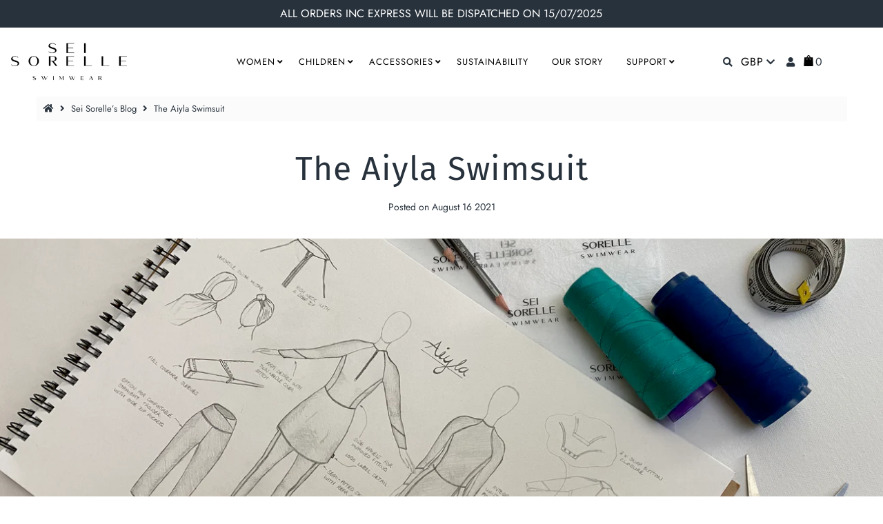

--- FILE ---
content_type: text/css
request_url: https://www.seisorelle.com/cdn/shop/t/24/assets/stylesheet.css?v=15332098871921026791759332388
body_size: 38491
content:
*,:after,:before{box-sizing:border-box}.home-four-fabric h2{margin-top:8px;margin-bottom:10px;text-align:center;text-transform:uppercase;color:#242424;font-size:25px}.home-four-fabric>h2{padding:0 20px;margin-top:20px;font-size:35px;letter-spacing:6px;margin-bottom:14px}.home-four-fabric>div{display:flex;flex-wrap:wrap;padding:0 50px}.home-four-fabric>div>div{width:25%;text-align:center;padding:0 20px}.home-four-fabric p{font-size:16px}.home-four-fabric .home-four-fabric-img-content .two-column:nth-child(2n){padding-left:0;padding-right:0}.content-section{padding:0 5%}.home-four-fabric .home-four-fabric-img-content .two-column:first-child{padding-right:0;padding-left:0}.home-four-fabric .home-four-fabric-img-content .two-column{width:50%;flex-wrap:wrap;display:flex}.two-column .img-content{width:50%;padding:0 10px}.gridlock .row{width:92%;margin-left:auto;margin-right:auto}#footer h4{position:relative;padding-bottom:5px}.product_form .swatch .product-extra{display:none;visibility:hidden}.product_form .select+.swatch .product-extra{display:block!important;border:none;text-align:left;margin:10px 0;visibility:visible}.gridlock .row:after{height:0;clear:both;content:".";display:block;line-height:0;visibility:hidden}.gridlock .row .row{width:102.08333333%;margin-left:-1.04166667%;margin-right:-1.04166667%}.gridlock .row .contained .row{width:100%;margin-left:0;margin-right:0}.gridlock .row [class*=all-],.gridlock .row [class*=desktop-],.gridlock .row [class*=max-],.gridlock .row [class*=min-],.gridlock .row [class*=mobile-],.gridlock .row [class*=tablet-]{float:left;margin-left:1.04166667%;margin-right:1.04166667%}.gridlock .row [class*=all-].padded,.gridlock .row [class*=desktop-].padded,.gridlock .row [class*=max-].padded,.gridlock .row [class*=min-].padded,.gridlock .row [class*=mobile-].padded,.gridlock .row [class*=tablet-].padded{box-sizing:content-box;margin-left:0;margin-right:0;padding-left:1.04166667%;padding-right:1.04166667%}.gridlock .row [class*=all-].contained,.gridlock .row [class*=desktop-].contained,.gridlock .row [class*=max-].contained,.gridlock .row [class*=min-].contained,.gridlock .row [class*=mobile-].contained,.gridlock .row [class*=tablet-].contained{margin-left:0;margin-right:0}.gridlock .row [class*=all-].right,.gridlock .row [class*=desktop-].right,.gridlock .row [class*=max-].right,.gridlock .row [class*=min-].right,.gridlock .row [class*=mobile-].right,.gridlock .row [class*=tablet-].right{float:right}ul#cart>li a img{width:16px;margin-top:12px}.bag_black_icon,i.down_arrow.active{display:none}i.down_arrow{padding-left:4px}i.up_arrow{display:none}i.up_arrow.active{display:block;padding-left:4px}.selectors-form__item .disclosure{display:flex;align-items:center}.search_box_selector{display:none!important}.search_box_bg{display:none;position:fixed;top:0;bottom:0;left:0;right:0;background:#fff;z-index:99}.search_box{display:none;position:fixed;top:50%;left:50%;transform:translate(-50%,-50%);z-index:999;width:300px}.search_box input{margin:0!important;min-width:auto}.search_box form{display:flex;align-items:center;position:relative}span.search_b_icon{position:absolute;right:14px;top:50%;transform:translateY(-50%)}span.search_b_icon i{color:#fff;font-size:14px}.search_box input.submit_btn{padding:0 22px!important;min-width:auto;width:auto!important}.search_box_close_icon{display:none;position:fixed;top:60px;right:65px;z-index:999}.search_box_close_icon i{font-size:24px}header #header-search form:before{color:#fff!important}.right_side_item_desktop ul#cart{display:flex;align-items:center;list-style:none;width:100%}.right_side_item_desktop li.curr-selector .disclosure__toggle{color:#000;background-color:#fff}.right_side_item_desktop ul li{margin-right:12px}.right_side_item_desktop ul li .bag_black_icon{display:block}.in_top_cart{display:none!important}.right_side_item_desktop ul#cart>li a img{width:16px;margin-top:-3px;margin-right:2px}li.cart_icon_list a{display:flex!important;align-items:center}.right_side_item_desktop ul li:last-child{margin-right:0}.right_side_item_desktop ul li span.cart-count{padding-top:1px}.header-inner{justify-content:center;display:flex}.search_box_icon{cursor:pointer}.right_side_item_desktop li.language_translate a.switcher-popup span{display:none}.right_side_item_desktop li.language_translate a.switcher-popup img{margin:0!important}.right_side_item_desktop li.language_translate a.switcher-popup{display:flex!important;align-items:center}.right_side_item_desktop ul li.language_translate .gt_white_content a{display:block!important}.section-icons.text-center.row{display:none}.section-newsletter.row{padding-bottom:35px}#footer .footer-block.footer-menu:nth-child(4) ul li:last-child{position:relative}#footer .footer-block.footer-menu:nth-child(4) ul li:last-child a:before{content:"";display:block;background-image:url(//www.seisorelle.com/cdn/shop/t/24/assets/whatsapp_icon.png?v=18774022169809502221683807381);background-size:20px;background-repeat:no-repeat;position:absolute;left:3px;top:1px;width:20px;height:20px}@media screen and (max-width: 1219px){#footer .footer-block.footer-menu:nth-child(4) ul li:last-child a{padding-left:20px}}@media screen and (max-width:980px){.search_box_selector{display:flex!important;align-items:center;padding-right:3px}.search_box_icon{cursor:pointer}.bag_white_icon{display:none}.bag_black_icon{display:block}ul#cart>li a img{margin-right:2px;margin-top:-2px}ul#cart>li a{display:flex!important;align-items:center}.cart-name,.cart-count,header #header-search input#q{margin-top:2px}header ul#cart{justify-content:flex-end}.menu_item_wrapp{width:100%;display:inline-flex;align-items:center}.header-inner{justify-content:center;display:block}.in_top_cart{display:flex!important}.right_side_item_desktop{display:none}.menu_item_wrapp .mobile-trigger.mobile-1.tablet-2{display:flex;align-items:center}.menu_item_wrapp .search_box_icon{cursor:pointer;padding-left:10px;padding-top:2px}.language_translate_for_mobile a.switcher-popup span{display:none}.language_translate_for_mobile a.switcher-popup img{margin:0!important}.language_translate_for_mobile a.switcher-popup,.language_translate_for_mobile .gt_white_content a{display:flex!important;align-items:center}.language_translate_for_mobile .gt_white_content a>img{margin-right:5px}.language_translate_for_mobile{padding:2px 0 0 8px}.language_translate_for_mobile .gt_white_content{margin:0!important;transform:translate(-50%,-50%)}.language_translate_for_mobile .gt_languages{display:flex;flex-direction:column}#footer .footer-block.footer-menu:nth-child(4) ul li:last-child a{padding-left:0}#footer .footer-block.footer-menu:nth-child(4) ul li:last-child a:before{left:35px}}@media screen and (max-width:768px){.two-column .img-content{width:100%;padding:0;min-height:180px}.home-four-fabric>div>div{padding:0 10px}.home-four-fabric>h2{font-size:20px}.home-four-fabric div h2{font-size:16px}.home-four-fabric p{font-size:14px;line-height:normal}.home-four-fabric .home-four-fabric-img-content .two-column{width:50%;display:flex;flex-direction:column}.img-section{min-width:80px}.home-four-fabric .home-four-fabric-img-content .two-column:first-child{padding-right:5px}.home-four-fabric .home-four-fabric-img-content .two-column:nth-child(2n){padding-left:5px}.img-content{display:flex}.img-content{min-height:167px}.home-four-fabric .home-four-fabric-img-content .two-column:first-child .img-section{order:2}#footer .footer-block.footer-menu:nth-child(4) ul li:last-child a{padding-left:24px}#footer .footer-block.footer-menu:nth-child(4) ul li:last-child a:before{left:0}.content-section{padding:0 5px}}@media (max-width:660px){.two-column .img-content{width:100%;padding:0;min-height:216px}}@media (max-width:565px){.two-column .img-content{min-height:235px}}@media (max-width:560px){.home-four-fabric div h2{margin-bottom:0;margin-top:0}.home-four-fabric p{font-size:65%;line-height:normal}.two-column .img-content{min-height:130px}}@media screen and (max-width:767px){#shopify-section-header .mobile-trigger{width:15%!important}#shopify-section-header #mobile-logo{width:calc(70% - 7px)!important}#shopify-section-header ul#cart{width:15%!important;margin-right:7px!important}.menu_item_wrapp #mobile-logo img{width:65%!important}.language_translate_for_mobile .gt_white_content{width:400px}.home-four-fabric>div{padding:0 20px}}@media screen and (max-width:480px){.search_box_selector{padding-right:2px}.search_box_selector i{font-size:12px}header #message{display:flex;align-items:center;justify-content:center}.language_translate_for_mobile .gt_white_content{width:350px}.home-four-fabric>div>div{padding:0 8px;margin-bottom:20px}.home-four-fabric>h2{font-size:17px;letter-spacing:1.5px;word-spacing:6px}.home-four-fabric div h2{font-size:12px}.home-four-fabric>div{padding:0 10px}.img-content{min-height:102px}.home-four-fabric p{font-size:65%;line-height:10px;margin-bottom:0}.img-section{min-width:61px}.content-section{padding:0 4px;margin-bottom:10px}}@media screen and (max-width:440px){.search_box_close_icon{right:45px}.language_translate_for_mobile .gt_white_content{width:300px}#shopify-section-header .mobile-trigger{width:20%!important}}@media screen and (max-width:360px){.two-column .img-content{min-height:140px}.search_box_close_icon{right:15px}}@media screen and (max-width:355px){#message:before{height:45px!important}.language_translate_for_mobile .gt_white_content{width:280px}#shopify-section-header .mobile-trigger{width:22.4%!important}}@media screen and (max-width:330px){.two-column .img-content{min-height:148px}}@media screen and (min-width:500px){.gridlock .row{width:480px}}@media screen and (min-width:740px){.gridlock .row{width:720px}}@media screen and (min-width:980px){.gridlock .row{width:960px}}@media screen and (min-width:1220px){.gridlock .row{width:1200px}}@media screen and (min-width:1680px){.gridlock .row{width:1480px}}@media screen and (max-width:739px){.gridlock-mobile-fluid .row{width:98%}.product_form .select+.swatch .product-extra{text-align:center}}.gridlock .row .all-fifth{width:17.91666667%}.gridlock .row .all-fourth{width:22.91666667%}.gridlock .row .all-third{width:31.25%}.gridlock .row .all-half{width:47.91666667%}.gridlock .row .all-full{width:97.91666667%}.gridlock .row .all-push-fifth{margin-left:21.04166667%}.gridlock .row .all-push-fourth{margin-left:26.04166667%}.gridlock .row .all-push-third{margin-left:34.375%}.gridlock .row .all-push-half{margin-left:51.04166667%}.gridlock .row .contained.all-fifth{width:20%}.gridlock .row .contained.all-fourth{width:25%}.gridlock .row .contained.all-third{width:33.33333333%}.gridlock .row .contained.all-half{width:50%}.gridlock .row .contained.all-full{width:100%}.gridlock .row .contained.all-push-fifth{margin-left:20%}.gridlock .row .contained.all-push-fourth{margin-left:25%}.gridlock .row .contained.all-push-third{margin-left:33.33333333%}.gridlock .row .contained.all-push-half{margin-left:50%}.gridlock .row [class*=all-].centered{float:none;margin-left:auto;margin-right:auto}.gridlock .row .all-hide{display:none}@media screen and (max-width:739px){.gridlock .row .mobile-1{width:31.25%}.gridlock .row .mobile-2{width:64.58333333%}.gridlock .row .mobile-3{width:97.91666667%}.gridlock .row .mobile-push-1{margin-left:34.375%}.gridlock .row .mobile-push-2{margin-left:67.70833333%}.gridlock .row .contained.mobile-1{width:33.33333333%}.gridlock .row .contained.mobile-2{width:66.66666667%}.gridlock .row .contained.mobile-3{width:100%}.gridlock .row .contained.mobile-push-1{margin-left:33.33333333%}.gridlock .row .contained.mobile-push-2{margin-left:66.66666667%}.gridlock .row .mobile-fifth{width:17.91666667%}.gridlock .row .mobile-fourth{width:22.91666667%}.gridlock .row .mobile-third{width:31.25%}.gridlock .row .mobile-half{width:47.91666667%}.gridlock .row .mobile-full{width:97.91666667%}.gridlock .row .mobile-push-fifth{margin-left:21.04166667%}.gridlock .row .mobile-push-fourth{margin-left:26.04166667%}.gridlock .row .mobile-push-third{margin-left:34.375%}.gridlock .row .mobile-push-half{margin-left:51.04166667%}.gridlock .row .contained.mobile-fifth{width:20%}.gridlock .row .contained.mobile-fourth{width:25%}.gridlock .row .contained.mobile-third{width:33.33333333%}.gridlock .row .contained.mobile-half{width:50%}.gridlock .row .contained.mobile-full{width:100%}.gridlock .row .contained.mobile-push-fifth{margin-left:20%}.gridlock .row .contained.mobile-push-fourth{margin-left:25%}.gridlock .row .contained.mobile-push-third{margin-left:33.33333333%}.gridlock .row .contained.mobile-push-half{margin-left:50%}.gridlock .row [class*=mobile-].centered{float:none;margin-left:auto;margin-right:auto}.gridlock .row .mobile-hide{display:none}}@media screen and (max-width:499px){.gridlock .row .min-1{width:31.25%}.gridlock .row .min-2{width:64.58333333%}.gridlock .row .min-3{width:97.91666667%}.gridlock .row .min-push-1{margin-left:34.375%}.gridlock .row .min-push-2{margin-left:67.70833333%}.gridlock .row .contained.min-1{width:33.33333333%}.gridlock .row .contained.min-2{width:66.66666667%}.gridlock .row .contained.min-3{width:100%}.gridlock .row .contained.min-push-1{margin-left:33.33333333%}.gridlock .row .contained.min-push-2{margin-left:66.66666667%}.gridlock .row .min-fifth{width:17.91666667%}.gridlock .row .min-fourth{width:22.91666667%}.gridlock .row .min-third{width:31.25%}.gridlock .row .min-half{width:47.91666667%}.gridlock .row .min-full{width:97.91666667%}.gridlock .row .min-push-fifth{margin-left:21.04166667%}.gridlock .row .min-push-fourth{margin-left:26.04166667%}.gridlock .row .min-push-third{margin-left:34.375%}.gridlock .row .min-push-half{margin-left:51.04166667%}.gridlock .row .contained.min-fifth{width:20%}.gridlock .row .contained.min-fourth{width:25%}.gridlock .row .contained.min-third{width:33.33333333%}.gridlock .row .contained.min-half{width:50%}.gridlock .row .contained.min-full{width:100%}.gridlock .row .contained.min-push-fifth{margin-left:20%}.gridlock .row .contained.min-push-fourth{margin-left:25%}.gridlock .row .contained.min-push-third{margin-left:33.33333333%}.gridlock .row .contained.min-push-half{margin-left:50%}.gridlock .row [class*=min-].centered{float:none;margin-left:auto;margin-right:auto}.gridlock .row .min-hide{display:none}}@media screen and (min-width:740px) and (max-width:979px){.gridlock .row .tablet-1{width:14.58333333%}.gridlock .row .tablet-2{width:31.25%}.gridlock .row .tablet-3{width:47.91666667%}.gridlock .row .tablet-4{width:64.58333333%}.gridlock .row .tablet-5{width:81.25%}.gridlock .row .tablet-6{width:97.91666667%}.gridlock .row .tablet-push-1{margin-left:17.70833333%}.gridlock .row .tablet-push-2{margin-left:34.375%}.gridlock .row .tablet-push-3{margin-left:51.04166667%}.gridlock .row .tablet-push-4{margin-left:67.70833333%}.gridlock .row .tablet-push-5{margin-left:84.375%}.gridlock .row .contained.tablet-1{width:16.66666667%}.gridlock .row .contained.tablet-2{width:33.33333333%}.gridlock .row .contained.tablet-3{width:50%}.gridlock .row .contained.tablet-4{width:66.66666667%}.gridlock .row .contained.tablet-5{width:83.33333333%}.gridlock .row .contained.tablet-6{width:100%}.gridlock .row .contained.tablet-push-1{margin-left:16.66666667%}.gridlock .row .contained.tablet-push-2{margin-left:33.33333333%}.gridlock .row .contained.tablet-push-3{margin-left:50%}.gridlock .row .contained.tablet-push-4{margin-left:66.66666667%}.gridlock .row .contained.tablet-push-5{margin-left:83.33333333%}.gridlock .row .tablet-fifth{width:17.91666667%}.gridlock .row .tablet-fourth{width:22.91666667%}.gridlock .row .tablet-third{width:31.25%}.gridlock .row .tablet-three-quarter{width:72.9%}.gridlock .row .tablet-two-thirds{width:64.5%}.gridlock .row .tablet-half{width:47.91666667%}.gridlock .row .tablet-full{width:97.91666667%}.gridlock .row .tablet-push-fifth{margin-left:21.04166667%}.gridlock .row .tablet-push-fourth{margin-left:26.04166667%}.gridlock .row .tablet-push-third{margin-left:34.375%}.gridlock .row .tablet-push-half{margin-left:51.04166667%}.gridlock .row .contained.tablet-fifth{width:20%}.gridlock .row .contained.tablet-fourth{width:25%}.gridlock .row .contained.tablet-third{width:33.33333333%}.gridlock .row .contained.tablet-half{width:50%}.gridlock .row .contained.tablet-full{width:100%}.gridlock .row .contained.tablet-push-fifth{margin-left:20%}.gridlock .row .contained.tablet-push-fourth{margin-left:25%}.gridlock .row .contained.tablet-push-third{margin-left:33.33333333%}.gridlock .row .contained.tablet-push-half{margin-left:50%}.gridlock .row [class*=tablet-].centered{float:none;margin-left:auto;margin-right:auto}.gridlock .row .tablet-hide{display:none!important}}@media screen and (min-width:980px){.gridlock .row .desktop-1{width:6.25%}.gridlock .row .desktop-2{width:14.58333333%}.gridlock .row .desktop-3{width:22.91666667%}.gridlock .row .desktop-4{width:31.25%}.gridlock .row .desktop-5{width:39.58333333%}.gridlock .row .desktop-6{width:47.91666667%}.gridlock .row .desktop-7{width:56.25%}.gridlock .row .desktop-8{width:64.58333333%}.gridlock .row .desktop-9{width:72.91666667%}.gridlock .row .desktop-10{width:81.25%}.gridlock .row .desktop-11{width:89.58333333%}.gridlock .row .desktop-12{width:97.91666667%}.gridlock .row .desktop-push-1{margin-left:9.375%}.gridlock .row .desktop-push-2{margin-left:17.70833333%}.gridlock .row .desktop-push-3{margin-left:26.04166667%}.gridlock .row .desktop-push-4{margin-left:34.375%}.gridlock .row .desktop-push-5{margin-left:42.70833333%}.gridlock .row .desktop-push-6{margin-left:51.04166667%}.gridlock .row .desktop-push-7{margin-left:59.375%}.gridlock .row .desktop-push-8{margin-left:67.70833333%}.gridlock .row .desktop-push-9{margin-left:76.04166667%}.gridlock .row .desktop-push-10{margin-left:84.375%}.gridlock .row .desktop-push-11{margin-left:92.70833333%}.gridlock .row .contained.desktop-1{width:8.33333333%}.gridlock .row .contained.desktop-2{width:16.66666667%}.gridlock .row .contained.desktop-3{width:25%}.gridlock .row .contained.desktop-4{width:33.33333333%}.gridlock .row .contained.desktop-5{width:41.66666667%}.gridlock .row .contained.desktop-6{width:50%}.gridlock .row .contained.desktop-7{width:58.33333333%}.gridlock .row .contained.desktop-8{width:66.66666667%}.gridlock .row .contained.desktop-9{width:75%}.gridlock .row .contained.desktop-10{width:83.33333333%}.gridlock .row .contained.desktop-11{width:91.66666667%}.gridlock .row .contained.desktop-12{width:100%}.gridlock .row .contained.desktop-push-1{margin-left:8.33333333%}.gridlock .row .contained.desktop-push-2{margin-left:16.66666667%}.gridlock .row .contained.desktop-push-3{margin-left:25%}.gridlock .row .contained.desktop-push-4{margin-left:33.33333333%}.gridlock .row .contained.desktop-push-5{margin-left:41.66666667%}.gridlock .row .contained.desktop-push-6{margin-left:50%}.gridlock .row .contained.desktop-push-7{margin-left:58.33333333%}.gridlock .row .contained.desktop-push-8{margin-left:66.66666667%}.gridlock .row .contained.desktop-push-9{margin-left:75%}.gridlock .row .contained.desktop-push-10{margin-left:83.33333333%}.gridlock .row .contained.desktop-push-11{margin-left:91.66666667%}.gridlock .row .desktop-fifth{width:17.91666667%}.gridlock .row .desktop-fourth{width:22.91666667%}.gridlock .row .desktop-third{width:31.25%}.gridlock .row .desktop-half{width:47.91666667%}.gridlock .row .desktop-full{width:97.91666667%}.gridlock .row .desktop-push-fifth{margin-left:21.04166667%}.gridlock .row .desktop-push-fourth{margin-left:26.04166667%}.gridlock .row .desktop-push-third{margin-left:34.375%}.gridlock .row .desktop-push-half{margin-left:51.04166667%}.gridlock .row .contained.desktop-fifth{width:20%}.gridlock .row .contained.desktop-fourth{width:25%}.gridlock .row .contained.desktop-third{width:33.33333333%}.gridlock .row .contained.desktop-half{width:50%}.gridlock .row .contained.desktop-full{width:100%}.gridlock .row .contained.desktop-push-fifth{margin-left:20%}.gridlock .row .contained.desktop-push-fourth{margin-left:25%}.gridlock .row .contained.desktop-push-third{margin-left:33.33333333%}.gridlock .row .contained.desktop-push-half{margin-left:50%}.gridlock .row [class*=desktop-].centered{float:none;margin-left:auto;margin-right:auto}.gridlock .row .desktop-hide{display:none!important}}@media screen and (min-width:1220px){.gridlock .row .max-1{width:6.25%}.gridlock .row .max-2{width:14.58333333%}.gridlock .row .max-3{width:22.91666667%}.gridlock .row .max-4{width:31.25%}.gridlock .row .max-5{width:39.58333333%}.gridlock .row .max-6{width:47.91666667%}.gridlock .row .max-7{width:56.25%}.gridlock .row .max-8{width:64.58333333%}.gridlock .row .max-9{width:72.91666667%}.gridlock .row .max-10{width:81.25%}.gridlock .row .max-11{width:89.58333333%}.gridlock .row .max-12{width:97.91666667%}.gridlock .row .max-push-1{margin-left:9.375%}.gridlock .row .max-push-2{margin-left:17.70833333%}.gridlock .row .max-push-3{margin-left:26.04166667%}.gridlock .row .max-push-4{margin-left:34.375%}.gridlock .row .max-push-5{margin-left:42.70833333%}.gridlock .row .max-push-6{margin-left:51.04166667%}.gridlock .row .max-push-7{margin-left:59.375%}.gridlock .row .max-push-8{margin-left:67.70833333%}.gridlock .row .max-push-9{margin-left:76.04166667%}.gridlock .row .max-push-10{margin-left:84.375%}.gridlock .row .max-push-11{margin-left:92.70833333%}.gridlock .row .contained.max-1{width:8.33333333%}.gridlock .row .contained.max-2{width:16.66666667%}.gridlock .row .contained.max-3{width:25%}.gridlock .row .contained.max-4{width:33.33333333%}.gridlock .row .contained.max-5{width:41.66666667%}.gridlock .row .contained.max-6{width:50%}.gridlock .row .contained.max-7{width:58.33333333%}.gridlock .row .contained.max-8{width:66.66666667%}.gridlock .row .contained.max-9{width:75%}.gridlock .row .contained.max-10{width:83.33333333%}.gridlock .row .contained.max-11{width:91.66666667%}.gridlock .row .contained.max-12{width:100%}.gridlock .row .contained.max-push-1{margin-left:8.33333333%}.gridlock .row .contained.max-push-2{margin-left:16.66666667%}.gridlock .row .contained.max-push-3{margin-left:25%}.gridlock .row .contained.max-push-4{margin-left:33.33333333%}.gridlock .row .contained.max-push-5{margin-left:41.66666667%}.gridlock .row .contained.max-push-6{margin-left:50%}.gridlock .row .contained.max-push-7{margin-left:58.33333333%}.gridlock .row .contained.max-push-8{margin-left:66.66666667%}.gridlock .row .contained.max-push-9{margin-left:75%}.gridlock .row .contained.max-push-10{margin-left:83.33333333%}.gridlock .row .contained.max-push-11{margin-left:91.66666667%}.gridlock .row .max-fifth{width:17.91666667%}.gridlock .row .max-fourth{width:22.91666667%}.gridlock .row .max-third{width:31.25%}.gridlock .row .max-half{width:47.91666667%}.gridlock .row .max-full{width:97.91666667%}.gridlock .row .max-push-fifth{margin-left:21.04166667%}.gridlock .row .max-push-fourth{margin-left:26.04166667%}.gridlock .row .max-push-third{margin-left:34.375%}.gridlock .row .max-push-half{margin-left:51.04166667%}.gridlock .row .contained.max-fifth{width:20%}.gridlock .row .contained.max-fourth{width:25%}.gridlock .row .contained.max-third{width:33.33333333%}.gridlock .row .contained.max-half{width:50%}.gridlock .row .contained.max-full{width:100%}.gridlock .row .contained.max-push-fifth{margin-left:20%}.gridlock .row .contained.max-push-fourth{margin-left:25%}.gridlock .row .contained.max-push-third{margin-left:33.33333333%}.gridlock .row .contained.max-push-half{margin-left:50%}.gridlock .row [class*=max-].centered{float:none;margin-left:auto;margin-right:auto}.gridlock .row .max-hide{display:none}}.gridlock-fluid .row{width:98%}@font-face{font-family:Jost;font-weight:400;font-style:normal;src:url(//www.seisorelle.com/cdn/fonts/jost/jost_n4.d47a1b6347ce4a4c9f437608011273009d91f2b7.woff2?h1=c2Vpc29yZWxsZXN3aW0uY29t&h2=c2Vpc29yZWxsZXN3aW0uY28udWs&h3=c2Vpc29yZWxsZS5jb20&h4=c2Vpc29yZWxsZS5jby51aw&h5=c2VpLXNvcmVsbGUuYWNjb3VudC5teXNob3BpZnkuY29t&hmac=c7b6e889e3397b8824987e944779b6519fb065ac519795a34b27c8cedd99089d) format("woff2"),url(//www.seisorelle.com/cdn/fonts/jost/jost_n4.791c46290e672b3f85c3d1c651ef2efa3819eadd.woff?h1=c2Vpc29yZWxsZXN3aW0uY29t&h2=c2Vpc29yZWxsZXN3aW0uY28udWs&h3=c2Vpc29yZWxsZS5jb20&h4=c2Vpc29yZWxsZS5jby51aw&h5=c2VpLXNvcmVsbGUuYWNjb3VudC5teXNob3BpZnkuY29t&hmac=5da1ea293a149b7b60d5d0d703a39f52cfbe655f0fc6f5f0a107fb361604deea) format("woff")}@font-face{font-family:Jost;font-weight:400;font-style:normal;src:url(//www.seisorelle.com/cdn/fonts/jost/jost_n4.d47a1b6347ce4a4c9f437608011273009d91f2b7.woff2?h1=c2Vpc29yZWxsZXN3aW0uY29t&h2=c2Vpc29yZWxsZXN3aW0uY28udWs&h3=c2Vpc29yZWxsZS5jb20&h4=c2Vpc29yZWxsZS5jby51aw&h5=c2VpLXNvcmVsbGUuYWNjb3VudC5teXNob3BpZnkuY29t&hmac=c7b6e889e3397b8824987e944779b6519fb065ac519795a34b27c8cedd99089d) format("woff2"),url(//www.seisorelle.com/cdn/fonts/jost/jost_n4.791c46290e672b3f85c3d1c651ef2efa3819eadd.woff?h1=c2Vpc29yZWxsZXN3aW0uY29t&h2=c2Vpc29yZWxsZXN3aW0uY28udWs&h3=c2Vpc29yZWxsZS5jb20&h4=c2Vpc29yZWxsZS5jby51aw&h5=c2VpLXNvcmVsbGUuYWNjb3VudC5teXNob3BpZnkuY29t&hmac=5da1ea293a149b7b60d5d0d703a39f52cfbe655f0fc6f5f0a107fb361604deea) format("woff")}@font-face{font-family:Fira Sans;font-weight:400;font-style:normal;src:url(//www.seisorelle.com/cdn/fonts/fira_sans/firasans_n4.2bbe25c7eff81f2190328b1f4c09fff694a30391.woff2?h1=c2Vpc29yZWxsZXN3aW0uY29t&h2=c2Vpc29yZWxsZXN3aW0uY28udWs&h3=c2Vpc29yZWxsZS5jb20&h4=c2Vpc29yZWxsZS5jby51aw&h5=c2VpLXNvcmVsbGUuYWNjb3VudC5teXNob3BpZnkuY29t&hmac=ca523c37ebb9c97e3c61dec34c8985a2bfd3bce12095bb942289b4ef34445287) format("woff2"),url(//www.seisorelle.com/cdn/fonts/fira_sans/firasans_n4.3080da6df53473deabf85f231151766e88fe58e5.woff?h1=c2Vpc29yZWxsZXN3aW0uY29t&h2=c2Vpc29yZWxsZXN3aW0uY28udWs&h3=c2Vpc29yZWxsZS5jb20&h4=c2Vpc29yZWxsZS5jby51aw&h5=c2VpLXNvcmVsbGUuYWNjb3VudC5teXNob3BpZnkuY29t&hmac=06dd545cd31defe4128f1b67c564145300953f45a198e031eae942266e5461d5) format("woff")}@font-face{font-family:Jost;font-weight:700;font-style:normal;src:url(//www.seisorelle.com/cdn/fonts/jost/jost_n7.921dc18c13fa0b0c94c5e2517ffe06139c3615a3.woff2?h1=c2Vpc29yZWxsZXN3aW0uY29t&h2=c2Vpc29yZWxsZXN3aW0uY28udWs&h3=c2Vpc29yZWxsZS5jb20&h4=c2Vpc29yZWxsZS5jby51aw&h5=c2VpLXNvcmVsbGUuYWNjb3VudC5teXNob3BpZnkuY29t&hmac=37fc7ba23505de7331c76bcf9e6f6073e1da5ccd38f1b6138faaf6965b0cd886) format("woff2"),url(//www.seisorelle.com/cdn/fonts/jost/jost_n7.cbfc16c98c1e195f46c536e775e4e959c5f2f22b.woff?h1=c2Vpc29yZWxsZXN3aW0uY29t&h2=c2Vpc29yZWxsZXN3aW0uY28udWs&h3=c2Vpc29yZWxsZS5jb20&h4=c2Vpc29yZWxsZS5jby51aw&h5=c2VpLXNvcmVsbGUuYWNjb3VudC5teXNob3BpZnkuY29t&hmac=b0146f2c167280e0711967f14a5d4b2be94e48ddcbbd4940ed83f5e928ae7ec4) format("woff")}@font-face{font-family:Jost;font-weight:400;font-style:italic;src:url(//www.seisorelle.com/cdn/fonts/jost/jost_i4.b690098389649750ada222b9763d55796c5283a5.woff2?h1=c2Vpc29yZWxsZXN3aW0uY29t&h2=c2Vpc29yZWxsZXN3aW0uY28udWs&h3=c2Vpc29yZWxsZS5jb20&h4=c2Vpc29yZWxsZS5jby51aw&h5=c2VpLXNvcmVsbGUuYWNjb3VudC5teXNob3BpZnkuY29t&hmac=02fe435cf0b694094adbe164e5d6fdcd1e5cbb976c7f2065b8d0d17b982bd5fa) format("woff2"),url(//www.seisorelle.com/cdn/fonts/jost/jost_i4.fd766415a47e50b9e391ae7ec04e2ae25e7e28b0.woff?h1=c2Vpc29yZWxsZXN3aW0uY29t&h2=c2Vpc29yZWxsZXN3aW0uY28udWs&h3=c2Vpc29yZWxsZS5jb20&h4=c2Vpc29yZWxsZS5jby51aw&h5=c2VpLXNvcmVsbGUuYWNjb3VudC5teXNob3BpZnkuY29t&hmac=7dadc0cf113f496d907ecfb0fe5b388f540dcbe440ea51955cbb8de5ce954c12) format("woff")}@font-face{font-family:Jost;font-weight:700;font-style:italic;src:url(//www.seisorelle.com/cdn/fonts/jost/jost_i7.d8201b854e41e19d7ed9b1a31fe4fe71deea6d3f.woff2?h1=c2Vpc29yZWxsZXN3aW0uY29t&h2=c2Vpc29yZWxsZXN3aW0uY28udWs&h3=c2Vpc29yZWxsZS5jb20&h4=c2Vpc29yZWxsZS5jby51aw&h5=c2VpLXNvcmVsbGUuYWNjb3VudC5teXNob3BpZnkuY29t&hmac=338ca0df6f9f29b3ba2ae3cf92b0bf313e0bffd70c9d7d5cfba8945e08c1a142) format("woff2"),url(//www.seisorelle.com/cdn/fonts/jost/jost_i7.eae515c34e26b6c853efddc3fc0c552e0de63757.woff?h1=c2Vpc29yZWxsZXN3aW0uY29t&h2=c2Vpc29yZWxsZXN3aW0uY28udWs&h3=c2Vpc29yZWxsZS5jb20&h4=c2Vpc29yZWxsZS5jby51aw&h5=c2VpLXNvcmVsbGUuYWNjb3VudC5teXNob3BpZnkuY29t&hmac=19ec4500955ee15db615dfb4b82b1775bd857d72199ce30dab5a303fb7161b4f) format("woff")}body{color:#28323c;background:#fff;font-size:14px;font-family:Jost;line-height:1.6em;-webkit-text-size-adjust:none;padding:0;margin:0}img{max-width:100%;border:0}img[data-sizes=auto]{display:block;width:100%}.box-ratio{display:block;height:0;width:100%;overflow:hidden;background-color:#fff}.product .box-ratio,.box-ratio img{background-color:#fff}.lazyload-fade{opacity:0;transition:opacity .2s}.lazyload-fade.lazyloaded{opacity:1}.clear{clear:both;display:block;overflow:hidden;visibility:hidden;width:0;height:0}.padded{margin-bottom:15px}.old-price{text-decoration:line-through}.hidden,.hide{display:none}.right{float:right}.left{float:left}.center{text-align:center}.mb0{margin-bottom:0}.visually-hidden{position:absolute!important;overflow:hidden;clip:rect(0 0 0 0);height:1px;width:1px;margin:-1px;padding:0;border:0}.visually-hidden--inline{margin:0;height:1em}.visually-hidden--static{position:static!important}.hr-or{border:none;border-top:1px solid #d5d5d5;width:14.375rem;margin:1.5625rem auto;overflow:visible;margin:16px 0;width:100%}.hr-or:after{content:attr(data-content);position:relative;top:-10px;left:50%;transform:translate(-50%);width:2.5rem;font-weight:500;background-color:#fff;-moz-osx-font-smoothing:grayscale;-webkit-font-smoothing:antialiased;letter-spacing:.2px;text-align:center;display:inline-block}table{width:100%;border-collapse:collapse}.no-js .no-fouc{visibility:visible}.no-js .box-ratio,.no-js .load-wait,.no-js .product-thumbnail .lazyload{display:none}.no-js .vantage-accordion .product-accordion-content{display:block}.no-js .collection-carousel{text-align:center}.no-js .collection-carousel .lazyOwl.product{width:14.5833333333333333%;display:inline-block}.no-js .shifter-navigation{display:none}.no-js .flexslider .slides>li{display:block;opacity:1}.no-js .product-main-image{visibility:visible;overflow:visible}h1,h2,h3,h4,h5,h6{color:;font-family:Fira Sans;font-weight:400;letter-spacing:1px;margin-top:0;line-height:initial}h1 a,h2 a,h3 a,h4 a,h5 a,h6 a{font-weight:inherit}h1{font-size:19px;margin-bottom:20px}h2,h3{font-size:18px}h4{font-size:16px}h5{font-size:14px}h2,h3,h4,h5,h6,p,dl,hr,ol,ul,pre,table,address,fieldset{margin-bottom:10px}p{font-size:14px;margin-bottom:1.6em;margin-top:0}strong{font-weight:700}em{font-style:italic}pre{font-family:Jost;font-size:13px;font-weight:700}p.date{margin-bottom:5px}.text-left{text-align:left}.text-center{text-align:center}.text-right{text-align:right}a{text-decoration:none;color:#28323c;outline:0}a:hover{color:#4c4c4c;text-decoration:underline;outline:0}a:visited{color:#28323c;text-decoration:none;outline:0}a:focus{outline:1px dotted #79160d;outline:0}dt{font-weight:700}ol{padding:0;margin-left:0;text-indent:0;list-style-position:inside}ul{padding:0;margin:0;list-style:disc inside}blockquote{font-family:Jost;font-size:18px;line-height:24px;font-style:italic;padding-left:35px;color:#999;margin:.5em 0}hr{background:#d5d5d5;border:none;color:#d5d5d5;display:block;height:1px;margin-top:20px;width:100%}.section-heading{width:100%;display:block;position:relative;margin:20px 0!important}.section-heading h2{background:#fff;padding:10px;color:#242424;display:inline-block;margin:0}.section-heading a h2:hover{background:#fff;text-decoration:none}.section-heading .section-border{padding:0}.section-heading .section-border:after{content:"";width:60%;display:inline-block;position:absolute;left:0;z-index:-2;border-top:2px;border-top-color:#28323c;border-top-style:solid}.section-heading .section-border:after,.section-border .zigzag{left:20%}.section-heading{text-align:center}.section-heading .section-border:after{top:50%}.button,button,input[type=submit],input[type=reset],input[type=button]{background:#393c4a;color:#fff;display:inline-block;font-size:14px;text-decoration:none;cursor:pointer;margin-bottom:20px;line-height:normal;padding:0 10px!important;font-family:Jost;-webkit-appearance:none;border:0;line-height:44px!important;border-radius:3px;letter-spacing:1px}.button:hover,button:hover,input[type=submit]:hover,input[type=reset]:hover,input[type=button]:hover{color:#d5d5d5;background:#415060;border:0}.secondary-button{background:#d5d5d5!important;color:#242424!important}.secondary-button:hover{color:#000!important;background:#d6d6d6!important}.button.full-width,button.full-width,input[type=submit].full-width,input[type=reset].full-width,input[type=button].full-width{width:100%;padding-left:0!important;padding-right:0!important;text-align:center}button::-moz-focus-inner,input::-moz-focus-inner{border:0;padding:0}a.button{text-align:center}a.button:visited{background:#393c4a;color:#fff}a.button:hover,.cta a:hover{text-decoration:none}a.button{text-align:center;background:#393c4a!important;color:#fff!important}a.button:visited{background:#393c4a!important;color:#fff!important}a.button:hover,.cta a:hover{text-decoration:none;color:#d5d5d5!important;background:#415060!important}form,fieldset{margin-bottom:20px}input[type=text],input[type=password],input[type=email],textarea,select{border:1px solid #d5d5d5;line-height:44px;height:44px;outline:none;color:#28323c;margin:0 0 20px;width:100%;text-indent:10px;display:block;background:#fff;font-family:Jost;font-size:14px;border-radius:3px}select{padding:0;margin-bottom:0;-moz-appearance:none;-webkit-appearance:none;appearance:none;background:url(select-arrow.png) right no-repeat transparent;border:1px solid #d5d5d5;line-height:35px;height:44px;font-size:90%;font-weight:400}select::-ms-expand{display:none}input[type=text]:focus,input[type=password]:focus,input[type=email]:focus,textarea:focus{border:1px solid #d5d5d5;color:#28323c;-moz-box-shadow:0 0 3px rgba(0,0,0,.2);-webkit-box-shadow:0 0 3px rgba(0,0,0,.2);box-shadow:0 0 3px #0003}textarea{min-height:120px;width:100%;line-height:22px;text-indent:0;padding:10px 0 0 10px}label,legend{display:block;font-family:Fira Sans;font-weight:400}.shifter-navigation .mobile-menu{margin-bottom:20px}.shifter-navigation .social-icons{text-align:center;margin:10px 0}.shifter-navigation .social-icons a{font-size:16px}.shifter-navigation .social-icons li{display:inline-block;margin-right:3px}.shifter-navigation .featured-text{margin:10px 0}.shifter-navigation .featured-text p{margin:0}.shifter-navigation .featured-text p{color:;margin-bottom:0;line-height:18px}.shifter-navigation .social-icons,.shifter-navigation .featured-text{text-align:center!important;width:94%!important}.shifter-navigation .search-form{padding:10px 0}.shifter-navigation .top-level-list li{padding-left:10px}.shifter-navigation .second-level-list .second-level-link.accordion-toggle2,.shifter-navigation .second-level-list .second-level-link{padding-left:15px!important}.shifter-navigation .third-level-list li{padding-left:20px}.shifter-navigation .cart-status{margin:10px 0}.accordion-toggle.open:after,.accordion-toggle2.open:after{content:"\f106";font-family:Font Awesome;position:absolute;right:10px}.accordion-toggle:after,.accordion-toggle2:after{content:"\f107";font-family:Font Awesome;position:absolute;right:10px}ul#accordion li,.accordion-toggle,.accordion-toggle2{padding-top:8px;padding-bottom:8px;border-bottom:1px solid #eee}.accordion-toggle,.accordion-toggle2{cursor:pointer}.accordion-content,.accordion-content2{display:none}.accordion-content.default,.accordion-content2.default{display:block}.shifter-navigation ul{list-style:none;margin-top:10px}.shifter-navigation ul li a,.accordion-toggle,.accordion-toggle2{color:#000}.shifter-navigation ul.sub{margin-top:0!important}.shifter-navigation input#q{margin:0 auto;height:40px;line-height:40px;width:88%;min-width:initial;font-family:Jost;background-color:transparent}.shifter-navigation form,.shifter-navigation input#q{margin-bottom:0}header{background:#28323c;color:#fff;font-family:Jost;position:relative;width:100%;z-index:10}header a{color:#fff}header a:visited{color:#fff}header a:hover{color:#fff;text-decoration:none}header #header-search{position:relative}header #header-search input#q{-webkit-appearance:none;-moz-appearance:none;background:transparent;border:0;text-indent:25px;padding:0;line-height:inherit;height:inherit;margin-bottom:0;text-transform:none;color:#fff;font-family:Jost}header #header-search form:before{content:"\f002";position:absolute;top:0;left:4px;font-family:Font Awesome;font-size:14px!important;color:#000}header #header-search form{margin-bottom:0}header #header-search input#q::-webkit-input-placeholder{color:#fff}header #header-search input#q::-moz-placeholder{color:#fff}header #header-search input#q:-moz-placeholder{color:#fff}header #header-search input#q:-ms-input-placeholder{color:#fff}header #header-search input#q:focus{outline:0 none;border:0 none;box-shadow:0 0}header #message{min-height:1px;text-align:center}header #message p{margin-bottom:0}header ul#cart{margin-bottom:0;text-align:right;display:flex}header ul#cart>li{display:inline-block;margin-left:10px}ul#cart>li a{display:inline-block}ul#cart>li a i.fas{font-size:14px!important}li.customer-account{position:relative}ul.account-submenu{display:none;position:absolute;top:100%;width:120px;text-align:left;left:-10px;background:#28323c;border:1px solid #d5d5d5;border-top:0;list-style:none;padding-left:10px}li.customer-account:hover ul.account-submenu{display:block}.currency-selector form{margin-bottom:0}header#header{position:relative}.currency-selector{position:relative;height:auto;background:transparent}.currency-selector i.fas.fa-angle-down:before{position:absolute;top:0;pointer-events:none;margin:auto;height:37px;right:10px}@-moz-document url-prefix(){.currency-selector i.fas.fa-angle-down:before{right:unset}.currency-selector select:hover,.currency-selector select:visited{color:#fff}}.currency-selector i.fas.fa-angle-down{float:unset;display:inline;position:relative}.currency-selector select{font-size:inherit;line-height:inherit;color:#fff;border:none;box-shadow:none;border-radius:0;background:transparent;height:auto;width:100%;cursor:pointer;outline:none;padding-right:5px;-moz-appearance:none;-webkit-appearance:none;display:inline-block;text-indent:0;font-family:Jost}.currency-selector select:-moz-focusring{color:transparent;text-shadow:0 0 0 #000}.currency-selector select::-ms-expand{display:none}.currency-selector select:focus{border-color:#fff}.currency-selector{width:55px;margin:auto;position:relative}@media only screen and (max-width: 980px){.currency-selector select{color:#161616!important}}.header-wrapper{position:relative;z-index:5}.header-wrapper #logo.logo-center{text-align:center;width:18%;margin:0 auto;position:relative}#logo.inline.logo-center img{position:absolute;left:50%;top:50%;-webkit-transform:translate(-50%,-50%);-ms-transform:translate(-50%,-50%%);-moz-transform:translate(-50%,-50%);-o-transform:translate(-50%,-50%);transform:translate(-50%,-50%)}.header-wrapper #logo a{margin:0;padding:0;font-family:Fira Sans;display:block}.header-wrapper #logo{transform:scale(1);transition:transform .5s ease-in}.header-wrapper.isStuck div#logo{transform:scale(.9);transition:transform .5s ease-out}.header-wrapper.isStuck #logo img{max-height:65px!important}.header-wrapper{transition:background-color .5s ease}.header-wrapper.stuckMenu.isStuck{width:100%;background:#fff;z-index:5}.header-wrapper.absolute{z-index:5}body.index .header-wrapper.stuckMenu.isStuck ul.nav li a,body.index .header-wrapper.stuckMenu.isStuck #logo a,body.index .header-wrapper.stuckMenu.isStuck ul.nav ul.submenu li a,body.index .header-wrapper.stuckMenu.isStuck ul.nav ul.submenu li a:hover{color:#000!important}body.index .header-wrapper.stuckMenu.isStuck ul.nav li a:hover,body.index .header-wrapper.stuckMenu.isStuck #logo a:hover{color:#515151!important}.header-wrapper nav{position:relative;display:block;width:100%;padding:10px 0}.header-wrapper ul.nav li{display:inline-block}.header-wrapper ul.nav li a{font-family:Jost;font-size:13px;font-weight:400;color:#000;height:auto;display:block;text-transform:uppercase;letter-spacing:1px;line-height:40px}.header-wrapper ul.nav li a:hover{color:#515151;text-decoration:none}.header-wrapper ul.nav li.dropdown a.dlink{position:relative}.header-wrapper ul.nav li.dropdown a.dlink:before{position:absolute;right:3px;font-family:Font Awesome;content:"\f107";color:#000;font-size:12px}.header-wrapper ul.nav li.dropdown:hover a.dlink:before{display:none}.header-wrapper ul.nav li.simple.dropdown{position:relative}.header-wrapper ul.nav li ul.submenu{display:none;position:absolute;z-index:5}.header-wrapper ul.nav li.first-level:hover a.dlink{color:#515151}.header-wrapper ul.nav li:hover ul.submenu{display:block;background:#fff;padding:15px 0;width:100%;min-width:210px}.header-wrapper ul.nav li ul.submenu li{background:#fff;color:#000;width:100%;white-space:nowrap;float:none;text-align:left;display:inline-block;position:relative}.header-wrapper ul.nav li.regular.dropdown.has_sub_menu,.header-wrapper ul.nav li.no-dropdown{position:relative}.header-wrapper ul.nav li:hover ul.image_menu.submenu{min-width:370px!important}.header-wrapper ul.nav.right-side li:hover ul.megamenu.submenu,.header-wrapper ul.nav .right li:hover ul.megamenu.submenu{right:0}.header-wrapper ul.nav li:hover ul.megamenu.submenu{left:0}.header-wrapper ul.megamenu h4{text-align:left;margin-bottom:5px}.header-wrapper ul.megamenu h4 a{line-height:initial!important;height:initial;padding:0 0 5px!important}.header-wrapper ul.megamenu h4.border-bottom{border-bottom:1px solid #000000}.header-wrapper ul.nav li ul.submenu li a{text-align:left;line-height:20px;font-weight:400;font-size:12px;padding:0;color:#000;text-transform:none!important;white-space:initial}.header-wrapper ul.nav li ul.submenu li a:hover{color:#515151!important}.header-wrapper ul.nav li.regular.dropdown ul.submenu span{margin:0;width:50%;overflow:hidden}.header-wrapper ul.nav li.simple.dropdown ul.submenu li a{padding-left:10px}.header-wrapper ul.nav.right-side li:hover ul.image_menu.submenu{right:0}.header-wrapper ul.nav.left-side li:hover ul.image_menu.submenu{left:0}.header-wrapper ul.sub_sub_menu{display:none;background:#fff;position:absolute;left:100%;top:0;margin:0;padding:10px}.header-wrapper ul.submenu li.is_parent a.second-level{position:relative}.header-wrapper ul.submenu li.is_parent a.second-level:before{content:"\f105";font-family:Font Awesome;position:absolute;top:0;right:10px;color:#000;font-size:10px}.header-wrapper ul.submenu li.is_parent:hover ul.sub_sub_menu{display:block}.header-wrapper ul.submenu li.has_sub_menu.edge ul.sub_menu,.header-wrapper ul.submenu li.is_parent.has_sub_menu.edge ul.sub_sub_menu{left:initial;right:100%}.header-wrapper ul.nav li ul.submenu li ul.sub_sub_menu li{background:#fff;color:#000;min-width:150px;width:100%;white-space:nowrap;float:left;text-align:left;display:block!important;position:relative}.header-wrapper ul.sub_sub_menu li a{text-align:left;font-weight:400;font-size:12px;padding-left:15px;color:#000;text-transform:none!important}.header-wrapper ul.nav li ul.submenu .third-level li{display:block}.header-wrapper ul.nav.left-side{text-align:left}.header-wrapper ul.nav.left ul.image_menu.submenu{left:0}.header-wrapper ul.nav.right-side{text-align:right}.header-wrapper ul.nav.right ul.image_menu.submenu{right:0}body.password .password-page #logo{padding-top:100px;text-align:center}body.password .password-page{min-height:110vh}body.password .password-page img{margin:10px}body.password .password-page #newsletter-details{margin-bottom:30px;text-align:center}body.password #signup-wrap{max-width:500px;margin-left:auto;margin-right:auto}body.password #signup-holder{width:100%;margin-top:100px}body.password #password-email{float:left;text-indent:10px;width:66%;text-transform:uppercase;color:#000;height:48px}body.password .searchbox #q:focus::-webkit-input-placeholder{color:transparent}body.password .searchbox #q:focus:-moz-placeholder{color:transparent}body.password .searchbox #q:focus:-ms-input-placeholder{color:transparent}body.password .searchbox #q:focus::-moz-placeholder{color:transparent}body.password input#password-email:focus::-webkit-input-placeholder{color:transparent}body.password input#password-email:focus:-moz-placeholder{color:transparent}body.password input#password-email:focus::-moz-placeholder{color:transparent}body.password input#password-email:focus:-ms-input-placeholder{color:transparent}body.password .slideout input[type=submit]{margin-bottom:0!important}body.password #password-subscribe{width:28%;margin-left:2%;margin-top:0;text-transform:uppercase;height:48px}body.password p.success{text-align:center}body.password .password-page-icons{margin-bottom:20px}body.password .password-page-icons li{display:inline-block;margin:0 5px}body.password .password-page-icons a:hover{opacity:.5}body.password .password-page-icons i{line-height:30px}body.password .password-page-footer{width:100%;display:block;text-align:center;position:relative;margin-top:220px}body.password .password-page-footer a{font-family:Myriad Pro,Gill Sans,Gill Sans MT,Calibri,sans-serif;font-style:italic;font-size:16px;font-weight:600}body.password .slideout-toggle.open_password{position:fixed;top:20px!important;right:20px!important;z-index:2;cursor:pointer}body.password .slideout{position:fixed;top:0!important;right:-360px;width:320px;background-color:#fff;z-index:300;color:#000;padding:20px}body.password .slideout label{margin-bottom:30px}body.index .index-section{clear:both;margin-bottom:40px}.index-sections .index-section:last-child{margin-bottom:0}.index-sections .shopify-section .nbm,.page-section section.nbm,.page-sections section.nbm,.product-sections section.nbm,.collection-sections section.nbm{margin-bottom:0!important;padding-bottom:0!important}h2 span{background:#fff}#left-images img,#right-images img{margin-bottom:20px}.index-section h2.sections{color:#242424;border-bottom:1px solid #d5d5d5;overflow:visible;line-height:17px;height:9px;margin:30px auto 40px;text-align:center;width:97.9166666666666667%;text-transform:uppercase}.index-section .product-index span.money{padding:0}.staggered-image-wrapper h2.sections{margin:20px auto}#promo-images{margin-top:0;margin-bottom:20px}#collection-loop h3{margin:10px 0}ul#featured-posts{list-style-type:none;float:left;width:100%}ul#featured-posts li{float:left;display:inline}.featured-image-wrapper{padding-top:25px;position:relative}.featured-image-wrapper img{width:100%;margin-bottom:15px}.staggered-image-wrapper img{width:100%}.image-layout{margin-bottom:15px}.image-layout .button{margin-bottom:0}.staggered-image-wrapper{margin-bottom:3px}@media screen and (max-width: 980px){.staggered-image-wrapper{margin-bottom:-5px}}.featured-image-wrapper .row.tc{width:100%;display:table;overflow:hidden}.feat-image-text{font-family:Fira Sans;line-height:initial;position:relative;z-index:2}.feat-image-text .button{margin-top:10px}.feat-image-content{display:table-cell;float:none!important;vertical-align:middle;text-align:center;margin:0!important;width:100%!important}.image-with-text-wrapper{display:table;width:100%}@supports (display: grid){#collection-loop{margin-top:20px;width:100%;display:grid;grid-template-columns:repeat(12,1fr);grid-column-gap:25px;grid-row-gap:25px}}.collection-list.product-info{text-align:center;position:absolute;top:50%;left:50%;-webkit-transform:translate(-50%,-50%);-ms-transform:translate(-50%,-50%);-moz-transform:translate(-50%,-50%);-o-transform:translate(-50%,-50%);text-transform:uppercase;color:#fff;font-size:14px;border-bottom:solid 2px #fff;width:auto;white-space:nowrap;margin:auto;padding-bottom:3px;font-weight:700;bottom:unset}@media screen and (max-width: 740px){.collection-list.product-info{width:80%;border-bottom:0}.collection-list.product-info .prod-title{overflow:hidden;width:100%;white-space:nowrap;text-overflow:ellipsis}}.collection-list.product-info a{color:#fff}@media (max-width: 740px){.collection-list.product-info{white-space:pre-wrap}}#collection-loop .box-ratio{background:#000}#collection-loop .box-ratio img{opacity:.75;margin-bottom:0}#collection-loop .box-ratio img:hover{opacity:.9}#collection-description .rte{margin-bottom:15px}.collection .collection-banner{position:relative}.collection-banner img{width:100%}.collection .banner-caption{max-width:350px;position:absolute;top:50%;left:0;-webkit-transform:translate(0,-50%);-ms-transform:translate(0,-50%);-moz-transform:translate(0,-50%);-o-transform:translate(0,-50%);background:#fff;color:#161616;padding:30px}.collection .banner-caption h1,.collection .banner-caption h2{color:#161616;margin-bottom:10px}.collection .banner-caption p{margin-bottom:0;color:#161616}#side-filter{width:100%;border-top:1px solid #d5d5d5;border-bottom:1px solid #d5d5d5;margin-bottom:20px;padding-top:20px}#side-filter p{margin-bottom:5px}#side-filter li{margin-bottom:10px}.filter li{list-style-type:none;cursor:pointer}.filter li h4{font-size:14px;font-weight:400;letter-spacing:initial;margin-bottom:0}.filter li>ul.filter-list li a{font-size:13px}.filter li.current a{text-decoration:underline}.filter span.color_filter{width:16px;height:16px;border:1px solid #ccc;display:inline-block;margin:0 5px 0 0;line-height:initial;vertical-align:middle;background-size:contain;background-position:center}.current span.color_filter:after{content:"\f00c";font-size:10px;color:#fff;font-family:Font Awesome;display:block;background:#212b3680;line-height:14px;text-align:center}#current-filters{padding:10px 11px!important;margin-top:10px;margin-bottom:20px;border:1px solid #eee}#current-filters h5{display:inline-block;margin-right:20px;margin-bottom:0}#current-filters a{margin-right:8px}#current-filters a:before{content:"\f057";font-size:14px;color:#d5d5d5;font-family:Font Awesome;margin-right:4px}.filter-menu{padding:5px 0;position:relative;outline:none}ul.filter-list ul.extended-submenu{padding-left:10px;border-top:1px solid #eee;border-bottom:1px solid #eee;margin-bottom:7px;padding-top:7px}ul.filter-list{display:none}ul.filter-list li{margin-bottom:5px}#sidebar{min-height:1px;background:#fbfbfb;padding:10px}#sidebar h4{font-size:15px;padding-bottom:5px;margin-bottom:5px;border-bottom:1px solid #d5d5d5;letter-spacing:0}#sidebar ul{list-style-type:none;margin-bottom:20px}#sidebar h1{padding-bottom:10px;border-bottom:1px solid #d5d5d5}#sidebar ul li a.current{border-bottom:1px solid #d5d5d5;text-decoration:none}#sidebar .collection_container{display:block;width:100%;float:none;margin-top:20px}#sidebar .collection_container .icn{padding:2px 3px;font-size:10px}#sidebar .collection_container .price{display:none}#sidebar .collection_container .sidebar_product_container{display:grid;grid-column-gap:5px;grid-row-gap:5px;grid-template-columns:repeat(2,1fr);grid-template-rows:auto}#sidebar .collection_container .product-index{grid-column:auto / span 1}#sidebar .collection_container .prod-title{font-size:11px;margin-top:5px;line-height:16px;text-align:center;display:block}#sidebar .collection_container .reveal{object-fit:contain;object-position:center;max-width:100px;margin:0 auto}#sidebar .collection_container .reveal .box-ratio{padding-bottom:100%!important}.sidebar-collection-description{margin-bottom:15px}#sidebar .textnote_container{margin-top:10px}#sidebar .textnote_container p{margin-bottom:0}#sidebar .textnote_container .subheading{padding:10px 0}#sidebar .image_container{margin:20px 0}#sidebar ul.sortme{float:right}#sidebar ul.sortme h4{margin-bottom:5px}#sidebar ul.sortme{float:left;display:block;clear:left;width:100%}#sidebar .filter{width:100%;padding:0!important;text-align:left;background-color:transparent;color:#fff;margin-bottom:10px;border-radius:3px}#sidebar button.filter-menu{background-color:transparent;width:100%;padding:0!important;text-align:left;margin:0!important}#sidebar .filter h4:after{content:"\f107";font-family:Font Awesome;position:absolute;right:3px;top:7px;font-size:12px}#sidebar .filter li>ul.filter-list{position:absolute;z-index:5;background:#fff;border:1px solid #e5e5e5;padding:10px 20px;top:38px;min-width:200px}#sidebar .filter{width:100%;margin-bottom:0}#sidebar ul.filter-list{display:none;position:relative;margin-bottom:5px;border-top:1px solid #d5d5d5;padding-top:10px;margin-top:10px}#sidebar .filter li>ul.filter-list{top:0}#sidebar ul.filter-list li{line-height:13px;font-size:12px}#sidebar ul.filter-list.color-filter li{width:auto;float:left;min-width:125px}#sidebar .extended-submenu{margin-left:0}#sidebar ul.sidebar_sub_menu{margin-bottom:0;margin-left:10px}#sidebar .extend{position:relative;cursor:pointer}#sidebar .filter{margin:0 0 3px;line-height:12px!important;min-width:175px;text-align:left;display:block;padding:10px 11px!important;position:relative}#sidebar button.filter-menu h4{border-bottom:none;padding:0;margin:0}#full-width-filter button:focus{outline:0}#full-width-filter .filter{background:none;color:#28323c;margin:0 0 3px;line-height:12px!important;min-width:175px;text-align:left;display:inline-block;padding:10px 11px!important;border-radius:3px;width:intrinsic;width:-moz-max-content;width:-webkit-max-content;position:relative}#full-width-filter button.filter-menu{width:100%;padding:0!important;text-align:left;margin:0!important}#full-width-filter button.filter-menu:after{content:"\f107";font-family:Font Awesome;padding:3px 6px;position:absolute;font-size:14px;top:0;right:0;line-height:14px;margin-bottom:3px}#full-width-filter button.filter-menu h4{font-size:14px;margin:0;padding-right:30px!important}#full-width-filter ul.filter-list{position:absolute;z-index:5;background:#fff;border:1px solid #d5d5d5;padding:15px 20px;top:41px;min-width:200px;left:-1px;font-size:12px;line-height:16px}#full-width-filter ul.filter-list.color-filter{min-width:368px}#full-width-filter ul.filter-list.color-filter.lg{min-width:700px}#full-width-filter ul.filter-list.color-filter li{display:inline-block;min-width:160px}#full-width-filter{border-bottom:1px solid #eee;margin-bottom:20px;padding-top:0;padding-bottom:5px}ul.sidebar-accordion li,#sidebar .extend{width:100%!important}@supports (display: grid){#product-loop,.related-products{width:100%;display:grid;grid-template-columns:repeat(12,1fr);grid-column-gap:25px;grid-row-gap:20px}.product-index.span-6{grid-column:auto / span 6;float:none!important;margin:0!important;width:100%!important}.product-index.span-5{grid-column:auto / span 5;float:none!important;margin:0!important;width:100%!important}.product-index.span-4{grid-column:auto / span 4;float:none!important;margin:0!important;width:100%!important}.product-index.span-3{grid-column:auto / span 3;float:none!important;margin:0!important;width:100%!important}.product-index.span-1{grid-column:auto / span 1;float:none!important;margin:0!important;width:100%!important}}.product-index{position:relative}.product-index img{margin:0 auto 10px;display:block}.product-index img a{border:0;display:block}.product-index>a{display:inline-block;outline-offset:unset!important;width:100%}.first{clear:left}.index form,.collection form{margin-bottom:0}.product-info{text-align:center;padding-bottom:20px}.product-info .price{margin-top:5px}.col-swatch ul{text-align:center}.product-info p{margin-bottom:0}.product-info a{text-decoration:none!important}.product-index .size-swatch{padding:15px 0 10px}.product-index .size-swatch ul{margin-bottom:0}.product-index .size-swatch ul li{display:inline-block;vertical-align:middle;margin:0 2px 5px}.product-index .size-swatch ul li a{font-weight:400;min-width:26px;padding:0 3px;display:block;min-height:26px;line-height:26px;font-size:11px;border:1px solid #d5d5d5;text-align:center}.product-index:hover>.product-index-inner .size-swatch{display:block}.quick-add-to-cart{clear:left;display:block;margin-top:10px}.product-index p.ajaxified-cart-feedback{display:none!important}.col-swatch{margin:0 0 20px}.col-swatch ul{list-style-type:none;margin:10px 0 0;padding:0}.col-swatch li{display:-moz-inline-stack;display:inline-block;zoom:1;*display: inline;padding:0;margin:0 2px}.col-swatch li span{display:block}.col-swatch li.color{width:25px;height:25px;margin:0;border-radius:25px;border:1px solid #eee;overflow:hidden}.col-swatch li.color span{background-size:cover;background-position:center center;width:100%;height:100%}.col-swatch li.color img.variant-image{transform:scale(3)}.col-swatch .options li{-webkit-transform:translateZ(0);-webkit-font-smoothing:antialiased}.product-index .prod-title{margin-top:3px;white-space:initial}.product-index .spr-badge{margin:5px 0 10px;padding:0}.product-index .spr-badge-starrating{padding:0!important}.prod-price{font-weight:700}.was,.product-compare-price{text-decoration:line-through}.was{color:#666;display:inline;margin-left:5px}.onsale{font-weight:700;color:#4c4c4c;display:inline}.icn{padding:4px 6px;border:0;font-size:13px;font-weight:400;position:absolute;text-transform:uppercase;line-height:initial;z-index:3;top:2px;left:2px}.new{background:#28323c;color:#fff;left:initial;right:2px}.sale-item{background:#4c4c4c;color:#fff}.so{background:#f4cd6f;color:#fff}.backto{margin-right:10px;border-right:1px solid #eee;padding-right:5px}.prev-prod{margin-right:10px;padding-right:5px;border-right:1px solid #eee}.collection-list-image{width:100%}.onboarding .product-info{padding-bottom:15px}.product-price span{padding-right:0!important}#product-price span{padding:0!important}.header-wrapper.stuckMenu.isStuck{z-index:5}.reveal .hidden{display:block!important;visibility:visible!important;background-color:#fff}.product-index:hover .reveal img{opacity:1}.reveal img{margin-bottom:0;color:#fff}.reveal .hidden{position:absolute;z-index:-1;top:0;width:100%;height:100%;opacity:0;-webkit-transition:opacity .4s ease-in-out;-moz-transition:opacity .4s ease-in-out;-o-transition:opacity .4s ease-in-out;transition:opacity .4s ease-in-out;-webkit-animation:displayslow 2s;-moz-animation:displayslow 2s;-ms-animation:displayslow 2s;-o-animation:displayslow 2s;animation:displayslow 2s}.reveal:hover .hidden{z-index:1;opacity:1}@media (min-width: 480px) and (max-width: 979px){.reveal .caption{font-size:11px}}.reveal{position:relative;overflow:hidden;margin-bottom:10px}.collection-image{position:relative;overflow:hidden}.collection-image.square-images .box-ratio,.reveal.square-images .box-ratio{padding-bottom:100%!important}.collection-image.vertical-images .box-ratio,.reveal.vertical-images .box-ratio{padding-bottom:140%!important}.collection-image.horizontal-images .box-ratio,.reveal.horizontal-images .box-ratio{padding-bottom:71.4%!important}.collection-image.square-images .box-ratio img,.collection-image.horizontal-images .box-ratio img,.reveal.square-images .box-ratio img,.reveal.horizontal-images .box-ratio img{position:absolute;top:50%;left:50%;-webkit-transform:translate(-50%,-50%);-ms-transform:translate(-50%,-50%);-moz-transform:translate(-50%,-50%);-o-transform:translate(-50%,-50%)}.collection-image.vertical-images .box-ratio img,.reveal.vertical-images .box-ratio img{object-fit:cover;height:100%;position:absolute;top:50%;left:50%;-webkit-transform:translate(-50%,-50%);-ms-transform:translate(-50%,-50%);-moz-transform:translate(-50%,-50%);-o-transform:translate(-50%,-50%)}.sticky.is_stuck{background:#fff;z-index:1}h2.sticky-title{display:none}.sticky.is_stuck h2.sticky-title{display:block}.product-add label{margin-bottom:10px}.add{clear:left;min-width:initial;padding:0 40px!important;margin-bottom:10px!important}@media screen and (max-width: 740px){input.add.clearfix.AddtoCart,.shopify-payment-button{max-width:100%;min-width:100%}#product-loop .product-info{width:100%!important;left:0!important}}.shopify-payment-button__button--unbranded{background:#393c4a!important;color:#fff!important;border-radius:3px!important}.shopify-payment-button__button--unbranded:hover{color:#d5d5d5!important;background:#415060!important}button.shopify-payment-button__more-options,button.shopify-payment-button__more-options:hover{background:transparent!important;color:#000!important;padding:0!important;height:initial!important;line-height:initial!important}input#quantity,input.quantity{height:47px;line-height:47px;border:1px solid #d5d5d5;text-align:center;min-width:55px;width:55px;display:inline-block;margin:0 10px 0 0}.product-add .js-qty{display:inline-block;margin-top:10px;min-width:160px}.product-add .js-qty input#quantity{float:none!important;margin-right:0!important;vertical-align:middle}.product-add .js-qty button{display:inline-block!important;min-width:45px!important;background:transparent!important;color:#28323c!important;border:1px solid #d5d5d5;line-height:45px!important;margin-bottom:0;vertical-align:middle}.product-add label{display:block;margin-top:10px;clear:left;margin-bottom:0}@media screen and (min-width: 741px){.product-page input.add.clearfix.AddtoCart,.product-page .shopify-payment-button,.featured-product-form input.add.clearfix.AddtoCart,.featured-product-form .shopify-payment-button{max-width:300px;min-width:300px;margin-top:10px;margin-bottom:10px;clear:left;display:block}}@media screen and (max-width: 740px){.homepage-featured-product h2{text-align:center}.homepage-featured-product input#quantity{margin-right:0;margin-bottom:15px}}#bigimag img{width:100%}.zoomImg:hover{cursor:move}.thumbnail{border:1px solid transparent;margin-bottom:10px}.active img{border:1px solid #ccc!important}#product-price{margin-bottom:10px;font-size:17px}#add{margin-top:20px}#product-description{border-right:1px solid #d5d5d5;padding-right:20px}#product-description form{padding-top:10px;border-top:1px solid #d5d5d5;border-bottom:1px solid #d5d5d5;padding-bottom:10px}#product-description h1{line-height:initial}span.twitter,span.facebook,span.pinterest{display:inline-block;position:inherit;margin:0 10px 0 0;line-height:0;float:left}#related h4,#recently_viewed-products h4{margin-bottom:20px;text-align:center}div#related.desktop-12{margin-top:30px}ul.related-products{list-style-type:none}.related-products *{text-align:center;padding:0}.related-products img{width:100%;max-width:100%;margin-top:10px}.ajaxified-cart-feedback{margin:0 0 20px}.ajaxified-cart-feedback.error{color:#ff4136}p.ajaxified-cart-feedback.success{margin-top:10px;padding:10px;border:1px solid #d5d5d5;background:#fcfcfc}.rte-tab #tab1:checked~section .tab1,.rte-tab #tab2:checked~section .tab2,.rte-tab #tab3:checked~section .tab3,.rte-tab #tab4:checked~section .tab4,.rte-tab #tab5:checked~section .tab5,.rte-tab #tab6:checked~section .tab6{display:block}.rte-tab #tab1:checked~nav .tab1,.rte-tab #tab2:checked~nav .tab2,.rte-tab #tab3:checked~nav .tab3,.rte-tab #tab4:checked~nav .tab4,.rte-tab #tab5:checked~nav .tab5,.rte-tab #tab6:checked~nav .tab6{color:red}.rte-tab ul.tabbed{list-style:none;margin:0;padding:0;width:100%}.rte-tab ul.tabbed li label{float:left;padding:12px;margin:0;border:1px solid #d5d5d5;border-bottom:0;background:#fbfbfb;color:#28323c}@media screen and (max-width: 740px){.rte-tab ul.tabbed li label{padding:5px!important}}.rte-tab ul.tabbed li label:hover{background:transparent;cursor:pointer}.rte-tab ul.tabbed li label:active{background:transparent}.rte-tab section div.tabbed-block{padding:20px;width:auto;border:1px solid #d5d5d5;background:#fff;line-height:1.5em;letter-spacing:.3px;color:#444;min-height:200px}.rte-tab section div.tabbed-block h2{margin:0;letter-spacing:1px;color:}.rte-tab #tab1:checked~nav .tab1 label,.rte-tab #tab2:checked~nav .tab2 label,.rte-tab #tab3:checked~nav .tab3 label,.rte-tab #tab4:checked~nav .tab4 label,.rte-tab #tab5:checked~nav .tab5 label,.rte-tab #tab6:checked~nav .tab6 label{background:#fff;color:#111;position:relative}.rte-tab #tab1:checked~nav .tab1 label:after,.rte-tab #tab2:checked~nav .tab2 label:after,.rte-tab #tab3:checked~nav .tab3 label:after,.rte-tab #tab4:checked~nav .tab4 label:after,.rte-tab #tab5:checked~nav .tab5 label:after,.rte-tab #tab6:checked~nav .tab6 label:after{content:"";display:block;position:absolute;height:2px;width:100%;background:#fff;left:0;bottom:-1px}.rte-tab img{height:auto}.rte ul{margin-bottom:15px}.rte-tab .rte ul{margin-left:20px;margin-bottom:20px;list-style-type:disc;list-style-position:outside}@media screen and (max-width: 980px){.product-description nav:before{display:none}}#social{float:left;width:100%;padding-bottom:10px;position:relative}.share-icons a{margin:0 10px 0 0;font-size:16px}div.what-is-it{margin-bottom:10px}.what-is-it label{float:left;margin-right:10px}.selector-wrapper{clear:left;margin-top:10px;display:block}.single-option-selector{margin-bottom:10px;width:200px}.selector-wrapper label{margin:10px 0 5px}.swatch .header{margin:.5em 0}.swatch input{display:none}.swatch label{color:#000;background-color:#fff;border:1px solid #d5d5d5;display:-moz-inline-stack;display:inline-block;zoom:1;padding:0;margin:0 5px 10px 0;margin-right:0!important;margin-bottom:0!important;cursor:pointer;position:relative;min-width:40px;height:38px;line-height:38px;white-space:nowrap;text-align:center}.swatch-element label{padding:0 10px;line-height:36px}.color.swatch-element label{padding:0}.swatch .color label{border:1px solid #d5d5d5;width:40px;height:40px;overflow:hidden}.color.swatch-element .variant-image{transform:scale(3)}.swatch input:checked+label{border:1px solid #393c4a;background:#28323c;color:#fff}.swatch .color input:checked+label{border:1px solid #d5d5d5}.swatch .color input:checked+label:after{content:"\f058";font-family:Font Awesome;position:absolute;bottom:-6px;left:2px;color:#bbb9;font-size:14px}.swatch .color.white input:checked+label:after{color:#eee}.swatch .swatch-element{display:inline-block;-webkit-transform:translateZ(0);-webkit-font-smoothing:antialiased;margin:0 3px 10px 0;position:relative}.crossed-out{position:absolute;width:100%;height:100%;left:0;top:0;z-index:1}.swatch .swatch-element .crossed-out{display:none}.swatch .swatch-element.soldout .crossed-out{display:block}.swatch .swatch-element.soldout label{filter:alpha(opacity=60);-khtml-opacity:.6;-moz-opacity:.6;opacity:.6}.swatch .tooltip{text-align:center;background:gray;color:#fff;bottom:100%;padding:10px;display:block;position:absolute;width:auto;font-size:12px;left:auto;margin-bottom:15px;filter:alpha(opacity=0);-khtml-opacity:0;-moz-opacity:0;opacity:0;visibility:hidden;-webkit-transform:translateY(10px);-moz-transform:translateY(10px);-ms-transform:translateY(10px);-o-transform:translateY(10px);transform:translateY(10px);-webkit-transition:all .25s ease-out;-moz-transition:all .25s ease-out;-ms-transition:all .25s ease-out;-o-transition:all .25s ease-out;transition:all .25s ease-out;-webkit-box-shadow:2px 2px 6px rgba(0,0,0,.28);-moz-box-shadow:2px 2px 6px rgba(0,0,0,.28);-ms-box-shadow:2px 2px 6px rgba(0,0,0,.28);-o-box-shadow:2px 2px 6px rgba(0,0,0,.28);box-shadow:2px 2px 6px #00000047;z-index:10000;-moz-box-sizing:border-box;-webkit-box-sizing:border-box;box-sizing:border-box}.swatch .tooltip:before{bottom:-20px;content:" ";display:block;height:20px;left:0;position:absolute;width:100%}.swatch .tooltip:after{border-left:solid transparent 10px;border-right:solid transparent 10px;border-top:solid gray 10px;bottom:-10px;content:" ";height:0;left:50%;margin-left:-13px;position:absolute;width:0}.swatch .swatch-element:hover .tooltip{filter:alpha(opacity=100);-khtml-opacity:1;-moz-opacity:1;opacity:1;visibility:visible;-webkit-transform:translateY(0px);-moz-transform:translateY(0px);-ms-transform:translateY(0px);-o-transform:translateY(0px);transform:translateY(0)}.swatch.error{background-color:#e8d2d2!important;color:#333!important;padding:1em;border-radius:5px}.swatch.error p{margin:.7em 0}.swatch.error p:first-child{margin-top:0}.swatch.error p:last-child{margin-bottom:0}.swatch.error code{font-family:monospace}.swatch.clearfix{width:100%;float:left;clear:left;display:block}.desc{float:left}#product-description .rte{margin-bottom:20px}div#product-description.desktop-12{border-right:0;padding-right:0}.product-top{position:relative}.product-bottom{padding-top:30px}.product-right-inner{position:relative;padding:30px;border:1px solid transparent;z-index:2!important}.product-right-inner h1{max-width:245px;margin-bottom:10px}.product-right .spr-badge{margin:-8px 0 10px}.product-right #social{position:absolute;width:auto;padding-bottom:10px;top:33px;right:10px}.product-right .social a{display:block}.product-extra{border-top:1px solid #dfdfdf;border-bottom:1px solid #dfdfdf;display:block;padding:5px;margin:0 auto;text-align:center}@media screen and (max-width: 740px){.product-extra{padding:0}}.product-extra a{padding:5px 10px;display:inline-block;border-right:1px solid #dfdfdf;width:intrinsic;width:-moz-max-content;width:-webkit-max-content}.product-extra a:last-child{border-right:none}.product-extra i{margin-right:5px}.product-links,.product-links a{font-size:14px;font-style:italic;text-align:center;padding:10px 0}.product-description .rte-tab{width:100%;max-width:100%;margin:0 auto}#product-size-chart,#product-model{margin:0;position:relative;color:#000;padding:30px;line-height:2;z-index:3;min-width:700px}#product-modal{padding:20px 30px;color:#000;margin:0;position:relative;min-width:700px}#product-video iframe{width:900px;height:504px}#product-reviews .spr-container{border-color:#fff!important}#product-reviews .spr-header-title{display:none!important}.main-slider{position:relative;overflow:hidden;width:100%;opacity:0;visibility:hidden;transition:all 1.2s ease}.main-slider .image svg{fill:#1c1d1d1a;background-color:#eee}.main-slider.slick-initialized{opacity:1;visibility:visible}.main-slider .slick-dots{bottom:10px!important}.main-slider .slick-dots li button:before{font-size:44px!important}.main-slider .slick-slide{position:relative;margin:0;overflow:hidden}.main-slider .slick-slide:before{background-color:#000;opacity:.3;z-index:1}.main-slider .slick-slide video{display:block;position:absolute;top:50%;left:50%;min-width:100%;min-height:100%;width:auto;height:auto;transform:translate(-50%,-50%);object-fit:cover}.main-slider .slick-slide iframe{position:relative}.main-slider .slick-slide figure{position:relative;height:100%}.main-slider .slick-slide .slide-image{opacity:0;background-size:cover;background-position:center;transition:all .8s ease}.main-slider .slick-slide.slick-current .slide-image{opacity:1}.main-slider .slick-slide .image-entity{width:100%;opacity:0;visibility:hidden}.main-slider .slick-slide .loading{position:absolute;top:44%;left:0;width:100%}.main-slider .slick-slide .slide-media{animation:slideOut .4s cubic-bezier(.4,.29,.01,1)}.main-slider .slick-slide.slick-active{z-index:1}.main-slider .slick-slide.slick-active .slide-media{animation:slideIn 2.4s cubic-bezier(.4,.29,.01,1)}.main-slider .slick-slide.slick-active .caption{opacity:1;transition:all .7s cubic-bezier(.32,.34,0,1.62) .6s}.main-slider .slick-arrow{text-align:center;display:block!important;font-size:0;cursor:pointer;position:absolute;background:none;width:20px;min-width:20px;line-height:20px;outline:none;z-index:1}.main-slider .slick-arrow:hover{background:none;text-decoration:none}.main-slider .slick-arrow i:before{font-family:Font Awesome;font-size:25px!important}.main-slider .slick-arrow i{color:#fff}.main-slider .slick-arrow i:hover{color:#000!important}.main-slider .slick-prev.slick-arrow{top:50%;left:20px;-webkit-transform:translate(-50%,0);-ms-transform:translate(-50%,0);-moz-transform:translate(-50%,0);-o-transform:translate(-50%,0)}.main-slider .slick-next.slick-arrow{top:50%;right:20px;-webkit-transform:translate(-50%,0);-ms-transform:translate(-50%,0);-moz-transform:translate(-50%,0);-o-transform:translate(-50%,0)}.main-slider .caption{position:absolute;padding:20px;margin:0;opacity:0;z-index:1;transition:all .3s ease}.main-slider .caption .cta{display:inline-block;margin-top:20px}.main-slider .caption .cta a{display:inline-block}@keyframes slideIn{0%{filter:blur(2px)}to{filter:blur(0)}}@keyframes slideOut{0%{filter:blur(0)}to{filter:blur(2px)}}#homepage-products .product-info .money{padding:0!important}#homepage-products .product-info .was{margin-left:0}#homepage-collections{padding-bottom:20px}.homepage-featured-product .featured-product-gallery{position:relative;margin-bottom:10px}.homepage-featured-product h4.product-vendor{font-size:16px}.homepage-featured-product .product-description .rte{max-width:600px;margin:0 auto}.homepage-featured-product .product-details{padding:16px;margin-bottom:11px;display:inline-block}.homepage-featured-product .product-details li{display:block}.homepage-featured-product .flexslider .slides>li.product-slide.flex-active-slide{opacity:1!important;z-index:2!important;display:block!important}.text-with-image,.text-with-image.text_section{display:inline-block;float:none!important;vertical-align:middle}.text-with-image.text_section h2.sections{margin-top:20px;margin-bottom:20px}.text-with-image.text_section h2.sections,.text_section .rte{text-align:left;margin-left:0}.text-with-image.text_section h2.sections span{padding-left:0}.text-with-image.text_section.text-centered h2.sections,.text-with-image.text_section.text-centered .rte{text-align:center}.text-with-image.text_section.text-centered h2.sections span{padding-left:10px!important}.text-with-image.text_section.text-centered a.button{display:block;max-width:200px;text-align:center;margin-left:auto;margin-right:auto}.map-section-container,.map-section-image{visibility:visible;position:absolute;top:0;left:0}.map-section--display-map .map-section-container,.map-section--display-bg-image .map-section-image{z-index:4;position:relative}.placeholder-background{display:none}.map-section--onboarding .placeholder-background{display:block}.map-section-image.show-image{z-index:5;position:relative}.map-section-wrapper{height:400px;margin-top:20px}.map-section-container{height:400px;width:100%}.map-section-content{padding:30px}.map-section-wrapper .text_right .map-section-content-wrapper{float:right}.map-section-background-wrapper{position:relative;overflow:hidden}.map-section--onboarding .map-section-error{display:none}.map-section-error{font-style:italic;color:#ff6d6d;border:2px solid #ff6d6d;background-color:#770000a6;padding:30px;margin-top:-250px;width:50%;margin-left:25%;z-index:6}.map-section-image{height:400px;background-size:cover;background-position:center}.placeholder-background{height:400px}.map-section .placeholder-svg{fill:#1c1d1d1a;height:400px}#newsletter{line-height:80px;padding:30px 15px 0}#newsletter #social-icons{text-align:center;margin-top:0;margin-bottom:0;padding-top:0}#newsletter #social-icons li{line-height:13px}#newsletter p.form--success{margin-top:15px;text-align:center;font-size:18px;font-weight:700}#newsletter .section-title{margin-bottom:0}#newsletter .section-header p{margin:0;padding:0}#newsletter .section-header{text-align:center}#newsletter .input-group{position:relative;display:table;width:100%;border-collapse:separate}#newsletter .password__input-group{max-width:600px;margin:0 auto}#newsletter .newsletter__submit{width:30%;float:left;font-size:13px;height:auto;transition:all .25s ease-in-out}#newsletter .newsletter__input{width:69%;float:left;border:1px solid;background:transparent;margin-bottom:0;height:44px;line-height:44px}#newsletter .newsletter__input:hover{opacity:.7}#newsletter .section-icons li{display:inline-block;margin-right:6px;font-size:25px}body.cart #basket-right{text-align:center}body.cart #basket-right p{margin-bottom:5px}body.cart #basket-right img{width:50px}body.cart .cart-image{margin-right:50px}body.cart .rte-accordion .item-content{background:transparent}body.cart .cart-item{margin-bottom:20px;padding:10px 20px;display:block;position:relative;border:1px solid #d5d5d5;min-height:200px}body.cart .outline-button,#CartContainer .outline-button{padding:5px 10px;background:#fff;border:1px solid #28323c;color:#28323c;display:inline-block;margin-top:10px;z-index:1}#CartContainer .outline-button{width:100%;margin-bottom:10px;text-align:center;height:44px;line-height:31px}body.cart .cart-item .outline-button{position:absolute;bottom:18px;right:18px;z-index:1}body.cart .cart-free-shipping,#CartContainer .cart-free-shipping{padding:10px;background:#f4cd6f;color:#fff;margin-bottom:10px;display:block;text-align:center}#CartContainer .cart-free-shipping{margin-top:20px!important;text-align:center}body.cart #basket-right .rte-accordion{padding-bottom:20px;border-bottom:1px solid #d5d5d5;margin-bottom:20px}body.cart .cart-final-details input{min-width:179px;width:49.5%;height:42px;margin-bottom:8px!important;padding:0!important}body.cart .payment-types{margin-top:8px}@media screen and (max-width: 980px){.additional-checkout-buttons{margin-top:-8px}body.cart .cart-final-details input{height:54px}}#shipping-calculator{color:#28323c}#shipping-calculator p{padding:0;margin-bottom:5px!important;margin-top:5px!important;text-align:left}#shipping-calculator .item-content{padding:0 10px}#shipping-calculator .field{float:left;margin:0 .6em 1em 0;font-size:15px}#shipping-calculator .field label{display:block;margin:0 0 .3em;font-size:1em}#shipping-calculator .field input[type=text]{display:inline-block;width:150px;max-width:100%;-webkit-box-sizing:border-box;-moz-box-sizing:border-box;-ms-box-sizing:border-box;box-sizing:border-box;margin:0;padding:.4em .6em;font-size:1em;border:1px solid rgba(0,0,0,.15);outline:0;border-radius:.3125em;-webkit-appearance:none}#shipping-calculator .field:last-child:before{content:"\a0";display:block;margin:0 0 .3em;font-size:1em}#shipping-calculator #wrapper-response{clear:both}@media (max-width: 800px){#shipping-calculator .field{float:none}#shipping-calculator .field:last-child:before{content:none}}body.cart .js-qty{margin-top:10px}body.cart .product-add .js-qty{display:inline-block;margin-top:10px;min-width:160px}body.cart .js-qty input.quantity{float:none!important;margin-right:0!important;height:35px!important;line-height:35px!important;min-width:40px!important;width:50px!important}body.cart .js-qty button{display:inline-block!important;min-width:unset!important;background:transparent!important;color:#28323c!important;border:1px solid #d5d5d5;line-height:25px!important;margin-bottom:0;padding:0!important;height:35px;margin:0!important;width:50px;vertical-align:middle}body.cart .cart-title{width:55%!important;display:inline-block;vertical-align:middle}body.cart .item-summary{width:20%!important;display:inline-block;vertical-align:middle}body.cart .cart-image{margin-right:10px;width:20%!important;display:inline-block;vertical-align:middle}@media only screen and (min-width: 741px) and (max-width: 980px){body.cart .cart-title{vertical-align:top!important}body.cart .cart-title p{text-align:left}body.cart .item-summary{vertical-align:bottom!important;text-align:right}body.cart .item-summary h5,body.cart .item-summary h5 p{margin-bottom:0;margin-right:0!important}body.cart .cart-item .outline-button{top:0;bottom:unset!important}}@media only screen and (max-width: 740px){body.cart .cart-image{width:50%!important;display:block;vertical-align:middle;margin:0 auto 20px}body.cart .js-qty button,input.js-qty__num{width:40px!important}#order_details .product{width:50%}#order_details .order-images{width:40%}#shopping-cart .cart-title p{text-align:left}.cart-image{margin-right:10px;width:43%!important;display:inline-block;vertical-align:middle}body.cart .cart-title{width:100%!important;margin-top:0;text-align:center}body.cart .cart-title p{text-align:center!important;margin-right:0!important}body.cart .item-summary{margin-top:15px;width:100%!important;text-align:center!important}.item-summary h5{text-align:center!important}.item-summary p{margin-top:5px}}#page .rte img{height:unset}.blog .blog-banner{height:300px;position:relative;overflow:hidden}.blog .blog-banner .box-ratio{padding-bottom:300px!important}.blog .blog-banner img{position:absolute;top:0;bottom:0;margin:auto}.blog .blog-banner .banner-caption{width:intrinsic;width:-moz-max-content;width:-webkit-max-content;max-width:350px;position:absolute;top:0;bottom:0;height:max-content;margin:auto;background:#fff;padding:30px}.blog .blog-banner .banner-caption h1,.blog .blog-banner .banner-caption p{margin-bottom:0;color:#161616}@supports (display: grid){.blog-template ul#blog-articles{width:100%;display:grid;grid-template-columns:repeat(6,1fr);grid-row-gap:10px;grid-column-gap:10px}}.blog-template .article-meta,.article .article-meta,#homepage-blog .article-meta{padding:0 15px;border-top:1px solid;border-bottom:1px solid;border-color:#e8e8e8;height:50px;line-height:48px;margin:10px 4px 10px 0;clear:both}.blog-template .article-tags,#homepage-blog .article-tags{font-size:10px;text-transform:uppercase;letter-spacing:1px;font-weight:900}.blog-template .article-meta .article-share,.article .article-meta .article-share,#homepage-blog .article-meta .article-share{font-size:10px;text-transform:uppercase;letter-spacing:1px;color:#aaa;width:19%;display:inline-block;vertical-align:top}@media screen and (max-width: 740px){.blog-template .article-meta .article-share,.article .article-meta .article-share,#homepage-blog .article-meta .article-share,.blog-template .article-meta .comments-count,.article .article-meta .comments-count{display:none!important}}.blog-template .article-meta .article-data,.article .article-meta .article-data,#homepage-blog .article-meta .article-data{width:60%;display:inline-block;vertical-align:top}.blog-template .grid-layout .article-meta .article-data{width:100%}@supports (width: intrinsic){.blog-template .article-meta .article-data,.article .article-meta .article-data,#homepage-blog .article-meta .article-data{width:intrinsic;width:-moz-max-content;width:-webkit-max-content;min-width:40%;display:inline-block}}@media screen and (max-width: 740px){.article-data{width:100%!important}}.blog-template .article-meta #social,.article .article-meta #social,#homepage-blog .article-meta #social{float:none;display:inline-block;width:intrinsic;width:-moz-max-content;width:-webkit-max-content;min-width:30%}.blog-social #social{text-align:center}.blog-social #social li{display:inline-block;margin-right:5px;font-size:18px}.blog-template .article-meta .share-icons,.article .article-meta .share-icons{margin-bottom:0;border-top:none;padding-top:0}.blog-template .article-meta .share-icons i,.article .article-meta .share-icons i{font-size:14px}.blog-template .article-meta .comments-count,.article .article-meta .comments-count{font-size:13px;border-left:1px solid #e8e8e8;padding-left:20px;line-height:48px;width:19%;display:inline-block;vertical-align:top}#homepage-blog .article-body h2{margin-top:10px}.blog-template .blog-promos{padding:20px 0;position:relative}.blog-template .promo-inner:hover{cursor:pointer;opacity:.8}.blog-template .promo-inner{display:table;cursor:pointer;width:100%;float:left;margin-right:30px;height:150px;background-size:cover;background-repeat:no-repeat;background-position:center center;position:relative;webkit-box-shadow:0px 0px 14px 7px rgba(158,158,158,.14);-moz-box-shadow:0px 0px 14px 7px rgba(158,158,158,.14);box-shadow:0 0 14px 7px #9e9e9e24;-o-transition:.25s;-ms-transition:.25s;-moz-transition:.25s;-webkit-transition:.25s;transition:.25s}.blog-template .promo-caption{height:100%;display:table-cell;vertical-align:middle;text-align:center}.blog-template .promo-caption h5{color:#000;line-height:1.5em;padding:14px 18px;font-size:12px;text-transform:uppercase;letter-spacing:2px;background:#fff;display:inline-block;text-align:center}.article .article-image .box-ratio{padding-bottom:60%!important;width:100%}.article .article-image .box-ratio img{height:250px;object-fit:cover;object-position:center;width:100%}#sidebar .sidebar-item{border-bottom:1px solid;border-color:#e5e5e5;padding-bottom:30px;margin-bottom:30px}#sidebar .sidebar-heading{color:#222;font-size:12px;text-transform:uppercase;text-align:center;letter-spacing:2px;font-weight:400;margin-bottom:25px}#sidebar .blog-subscribe{background:#f6f6f6;padding:40px 28px;text-align:center}#sidebar .blog-subscribe h4:before{font-family:Font Awesome;content:"\f0e0";font-weight:400;font-size:17px;margin-right:8px}#sidebar .blog-subscribe form{margin-bottom:0}#sidebar #social{float:none}#sidebar .blog-social .share-icons{text-align:center;border-top:none!important;margin-bottom:0;padding-top:0}#sidebar .blog-social .share-icons i{font-size:17px}#sidebar .blog-social .share-text{display:none}#sidebar .blog-bio img{margin-bottom:10px;border-radius:50%}#sidebar .blog-bio p{text-align:center;padding:0 10px;margin-bottom:0}#sidebar .blog-bio .bio{margin-top:15px}#sidebar .ad-inner{border:1px solid #d5d5d5;float:none}#sidebar .featured-article{margin-bottom:10px;min-height:80px}#sidebar .featured-article .article-image{width:30%;display:inline-block;margin-top:0;vertical-align:top}#sidebar .featured-article .article-caption{width:50%;display:inline-block;padding-left:20px;vertical-align:top}#sidebar .featured-article .article-caption span,#sidebar .featured-article .article-caption a{font-size:10px;text-transform:uppercase;letter-spacing:1px;color:#aaa}#sidebar .featured-article .article-caption h4{font-size:14px}.blog #sidebar ul.filter-list li{display:inline-block}.blog #sidebar ul.filter-list li a{line-height:13px;font-size:12px;background:#393c4a;color:#fff;padding:10px;cursor:pointer;display:block}.blog #sidebar ul.filter-list li a:hover{background:#415060;text-decoration:none}.blog #pagination{text-align:left;margin-top:20px;padding-top:0;line-height:36px}.blog #pagination .count,.article .comment-details{display:inline-block;margin-bottom:0;margin-right:50px;font-size:10px;text-transform:uppercase;letter-spacing:1px;color:#aaa}.article .gravatar img{border-radius:50%}.blog-template #sidebar h3,.article-template #sidebar h3{border-bottom:1px solid #d5d5d5;padding-bottom:5px}.blog-template .author,.article-template .author{display:inline-block;margin-right:5px}.blog-template .article-body h2,.article-template .article-body h2{margin-bottom:5px}.blog-template p.published,.article-template p.published{display:inline-block;margin-bottom:5px}.blog-template ul#blog-articles{list-style-type:none}.blog-template .single-article{margin-bottom:20px;padding-bottom:20px;border-bottom:1px solid #d5d5d5;float:left;width:100%}.blog-template .single-article:nth-child(4n){clear:left}.blog-template .single-article .box-ratio,.homepage-excerpt .box-ratio,.article-image{margin-bottom:10px}.blog-template li.tags a,.article-template li.tags a{padding:2px 3px;background:#393c4a;color:#fff;font-size:10px;text-transform:uppercase;margin:0 5px 5px 0}.blog-template li.tags,.article-template li.tags{display:inline-block}.blog-template .feat-post-title,.article-template .feat-post-title{font-weight:700;display:block;margin-top:10px}.blog-template .feat-post-date,.article-template .feat-post-date{font-size:90%;display:block}.article-template .comments{list-style-type:none;display:block;max-width:800px;margin:30px auto;padding-left:20px;padding-right:20px}.article-template .comment-button{text-transform:uppercase;font-size:16px;text-align:right;display:block}.article-template #comments ul li{display:inline-block;width:100%;margin:0 0 10px;border-bottom:1px solid #d5d5d5;padding-bottom:20px}.article-template .comment-details{margin-bottom:10px}.article-template .gravatar{float:left;margin-right:20px}.article-template .comment{float:left}.article-template .comment p{margin-top:0;font-size:16px;line-height:24px}dd{margin-left:0}#search-bar{margin:20px 0 5px;border-bottom:1px solid #d5d5d5}#q{text-transform:uppercase}.search-content{text-align:center;padding:20px}.product-index:hover>.search-content{opacity:.1}.footer-template{background:#fff;padding-top:30px;margin-top:30px}body.index .footer-template{margin-top:0}.footer-template{position:relative}#footer{padding-bottom:10px}#footer p{margin-bottom:10px}#footer .site-credit,#footer .site-credit a{font-size:13px}#footer ul{list-style-type:none}#footer-border{margin-top:20px;margin-bottom:20px;height:1px;background:#d5d5d5}.footer-block{margin-bottom:25px}#footer p,#footer a,#footer h4{color:#161616}ul#footer_icons{list-style-type:none;text-align:center;margin-bottom:30px}ul#footer_icons li{display:inline-block;margin:0 10px}ul#footer_icons li a{color:#000;font-size:22px;display:inline-block;text-align:center}#footer-EMAIL,#footer-subscribe{margin-bottom:10px}#subscribe_popup{padding:20px;float:left}#payment{text-align:center;margin-top:30px;margin-bottom:0}.payment-methods svg{display:inline;width:40px;height:25.25px;text-align:center;margin:3px 1px}#mobile-product{display:none}@media screen and (max-width:980px){header .customer-account,header .customer-login,header .customer-newaccount,header .cart-name{display:none!important}}#content{min-height:530px;position:relative}.index #content{padding-top:0!important}#mc_embed_signup{margin-top:-10px}#mce-EMAIL{float:left;margin-right:0;width:75%;display:inline-block}#mc-embedded-subscribe{float:left;margin-top:0;height:38px;line-height:38px;width:25%;max-width:25%;min-width:25%;display:inline-block}#pagination{text-align:center;margin-top:20px;padding-top:20px;line-height:36px}#pagination a{background:#fbfbfb;margin:0;border:0;display:inline-block;padding:0 10px}#pagination a:hover{text-decoration:none;background:#28323c;color:#fff}#pagination .current{background:transparent;margin:0;border:0;display:inline-block;padding:0 10px}#pagination .count{display:block;margin-bottom:10px}#breadcrumb{font-size:13px;margin-bottom:20px;line-height:36px;background:#fbfbfb;padding:0 10px}#breadcrumb a,#breadcrumb p{padding:0 5px 0 0}.separator{padding-right:5px}.shopify-section.page-contact-form #contactFormWrapper{margin:10px auto}@media screen and (max-width: 740px){.shopify-section.page-contact-form #contactFormWrapper{padding:0 20px}}.notice{border:1px dashed #d5d5d5;padding:5px;background:#f8f8ff;margin:20px 0}figure{margin:0}@keyframes fadein{0%{opacity:0}to{opacity:1}}@-moz-keyframes fadein{0%{opacity:0}to{opacity:1}}@-webkit-keyframes fadein{0%{opacity:0}to{opacity:1}}@-ms-keyframes fadein{0%{opacity:0}to{opacity:1}}@-o-keyframes fadein{0%{opacity:0;border-color:transparent}to{opacity:1;border-color:#d5d5d5}}@keyframes displayslow{0%{opacity:0;display:none}to{opacity:1;display:block}}@-moz-keyframes displayslow{0%{opacity:0;display:none}to{opacity:1;display:block}}@-webkit-keyframes displayslow{0%{opacity:0;display:none}to{opacity:1;display:block}}@-ms-keyframes displayslow{0%{opacity:0;display:none}to{opacity:1;display:block}}@-o-keyframes displayslow{0%{opacity:0;display:none}to{opacity:1;display:block}}.spr-icon-star:before,.spr-icon-star-empty:before{color:#f4cd6f}.errors ul{list-style:none;color:#8b0000;font-style:italic;margin-bottom:10px;font-size:14px;display:block}.shop-notification{padding:8px 15px;background-color:#28323c}.shop-notification.fixed-bottom{position:fixed;width:100%;bottom:0}.shop-notification.above-footer{margin-bottom:-30px;margin-top:30px}body.index .shop-notification.above-footer{margin-bottom:0!important;margin-top:0}.notification-wrapper{display:block;color:#fff;text-align:center}.notification-wrapper a,.notification-wrapper p{font-size:15px;font-family:Jost;color:#fff;line-height:20px}.notification-wrapper p{margin:0}@media screen and (max-width: 740px){.notification-wrapper a,.notification-wrapper p{font-size:12px;line-height:15px}}svg:not(:root){overflow:hidden}.videoWrapper{position:relative;padding-bottom:56.25%;padding-top:25px;height:0}.videoWrapper iframe{position:absolute!important;top:0!important;left:0!important;width:100%!important;height:100%!important}.slick-slider{position:relative;display:block;box-sizing:border-box;-webkit-user-select:none;-moz-user-select:none;-ms-user-select:none;user-select:none;-webkit-touch-callout:none;-khtml-user-select:none;-ms-touch-action:pan-y;touch-action:pan-y;-webkit-tap-highlight-color:transparent}.slick-list{position:relative;display:block;overflow:hidden;margin:0;padding:0;width:100%;height:100%}.slick-list:focus{outline:none}.slick-list.dragging{cursor:pointer;cursor:hand}.slick-slider .slick-track,.slick-slider .slick-list{-webkit-transform:translate3d(0,0,0);-moz-transform:translate3d(0,0,0);-ms-transform:translate3d(0,0,0);-o-transform:translate3d(0,0,0);transform:translateZ(0)}.slick-track{position:relative;top:0;left:0;display:block;margin-left:auto;margin-right:auto}.slick-track:before,.slick-track:after{display:table;content:""}.slick-track:after{clear:both}.slick-loading .slick-track{visibility:hidden}.slick-slide{display:none;float:left;margin:0 2px;height:100%;min-height:1px}[dir=rtl] .slick-slide{float:right}.slick-slide img{display:block}.slick-slide.slick-loading img{display:none}.slick-slide.dragging img{pointer-events:none}.slick-initialized .slick-slide{display:block}.slick-loading .slick-slide{visibility:hidden}.slick-vertical .slick-slide{display:block;height:auto;border:1px solid transparent;margin-top:2px}.slick-vertical .slick-slide:focus{outline:0}.slick-arrow.slick-hidden{display:none}.slick-slider{text-align:center}.slick-dotted.slick-slider{margin-bottom:30px}.slick-dots{position:absolute;bottom:-30px;display:block;width:100%;padding:0;margin:0;list-style:none;text-align:center}.slick-dots li{position:relative;display:inline-block;width:20px;height:20px;padding:0;cursor:pointer}.slick-dots li button{font-size:0;line-height:0;min-width:initial;display:block;width:20px;height:20px;padding:5px;cursor:pointer;color:transparent;border:0;outline:none;background:transparent}.slick-dots li button:hover,.slick-dots li button:focus{outline:none}.slick-dots li button:hover:before,.slick-dots li button:focus:before{opacity:1}.slick-dots li button:before{font-family:slick;font-size:22px;line-height:20px;position:absolute;top:0;left:0;width:20px;height:20px;content:"\2022";text-align:center;opacity:.25;color:#000;-webkit-font-smoothing:antialiased;-moz-osx-font-smoothing:grayscale}.slick-dots li.slick-active button:before{opacity:.75;color:#000}.shifter-open{overflow:hidden}.shifter-open .shifter-page *,.shifter-open .shifter-header *{pointer-events:none}.shifter-navigation{display:none;opacity:0;top:85px;text-align:left}nav.shifter-navigation::-webkit-scrollbar{display:none}nav.shifter-navigation{-ms-overflow-style:none;scrollbar-width:none}.shifter-enabled .shifter-page{min-height:100%;position:relative;z-index:1;background:#fff;display:block;overflow:hidden}.shifter-enabled .shifter-navigation{width:270px;height:100%;position:fixed;top:20px;z-index:0;display:block;overflow:auto;pointer-events:none;-webkit-transition:opacity 1ms linear .2s,-webkit-transform .2s ease;transition:opacity 1ms linear .2s,transform .2s ease}.shifter-enabled .shifter-page,.shifter-enabled .shifter-header,.shifter-enabled .shifter-navigation{-webkit-backface-visibility:hidden;backface-visibility:hidden}.shifter-enabled .shifter-handle{cursor:pointer;display:block}.shifter-enabled .shifter-navigation{right:0;-webkit-transform:translate3D(0,0,0);-ms-transform:translate3D(0,0,0);transform:translateZ(0)}.shifter-open .shifter-page,.shifter-open .shifter-header{-webkit-transform:translate3D(-270px,0,0);-ms-transform:translate3D(-270px,0,0);transform:translate3D(-270px,0,0)}.shifter-enabled.shifter-left .shifter-navigation{left:0;top:0;-webkit-transform:translate3D(0,0,0);-ms-transform:translate3D(0,0,0);transform:translateZ(0)}.shifter-enabled.shifter-left.shifter-open .shifter-page,.shifter-enabled.shifter-left.shifter-open .shifter-header{-webkit-transform:translate3D(270px,0,0);-ms-transform:translate3D(270px,0,0);transform:translate3D(270px,0,0)}.shifter-open .shifter-navigation{opacity:1;pointer-events:all;-webkit-transform:translate3D(0,0,0);-ms-transform:translate3D(0,0,0);transform:translateZ(0);-webkit-transition:opacity 1ms linear 0s,-webkit-transform .2s ease;transition:opacity 1ms linear 0s,transform .2s ease}.no-csstransforms3d .shifter-enabled.shifter-navigation{right:-270px}.no-csstransforms3d .shifter-enabled.shifter-left .shifter-navigation,.no-csstransforms3d .shifter-enabled.shifter-open .shifter-page{left:-270px}.no-csstransforms3d .shifter-enabled.shifter-open .shifter-navigation{right:0}.no-csstransforms3d .shifter-enabled.shifter-left.shifter-open .shifter-page{left:auto;right:-270px}.no-csstransforms3d .shifter-enabled.shifter-left.shifter-open .shifter-navigation{left:0}.shifter-page{transition:all .4s cubic-bezier(.46,.01,.32,1)}.flex-container a:active,.flexslider a:active,.flex-container a:focus,.flexslider a:focus{outline:none}.slides,.flex-control-nav,.flex-direction-nav{margin:0;padding:0;list-style:none}.flexslider{margin:0;padding:0;overflow:hidden}.flexslider .slides>li{position:relative;margin-bottom:0;display:none;-webkit-backface-visibility:hidden}.flexslider .slides img{width:100%;display:block}.flex-pauseplay span{text-transform:capitalize}.slides:after{content:".";display:block;clear:both;visibility:hidden;line-height:0;height:0}html[xmlns] .slides{display:block}* html .slides{height:1%}.no-js .slides>li:first-child{display:block}.flexslider{background:transparent;position:relative;zoom:1}.flex-viewport{max-height:2000px;-webkit-transition:all 1s ease;-moz-transition:all 1s ease;transition:all 1s ease}.loading .flex-viewport{max-height:300px}.flexslider .slides{zoom:1}.carousel li{margin-right:5px}.flex-direction-nav{*height: 0}.flex-direction-nav a{background:transparent!important;text-align:center;display:block;width:40px;height:40px;margin:-20px 0 0;position:absolute;top:50%;z-index:4;overflow:hidden;opacity:0;cursor:pointer;color:#000c;-webkit-transition:all .3s ease;-moz-transition:all .3s ease;transition:all .3s ease}.flex-direction-nav a:hover{background:transparent!important;text-decoration:none}.flex-direction-nav .flex-prev{width:40px;height:40px;left:-40px}.flex-direction-nav .flex-next{width:40px;height:40px;right:-40px}.flex-direction-nav .flex-prev:before{content:"\f104";font-family:Font Awesome;font-size:30px;text-align:center;line-height:40px}.flex-direction-nav .flex-next:before{content:"\f105";font-family:Font Awesome;font-size:30px;text-align:center;line-height:40px}.flexslider:hover .flex-prev{opacity:.7;left:10px}.flexslider:hover .flex-next{opacity:.7;right:10px}.flexslider:hover .flex-next:hover,.flexslider:hover .flex-prev:hover{opacity:1}.flex-direction-nav .flex-disabled{opacity:0!important;filter:alpha(opacity=0);cursor:default}.flex-control-nav{display:none;width:100%;position:absolute;bottom:-40px;text-align:center}.flex-control-nav li{margin:0 6px;display:inline-block;zoom:1;*display: inline}.flex-control-paging li a{width:11px;height:11px;display:block;cursor:pointer;text-indent:-9999px;-webkit-border-radius:20px;-moz-border-radius:20px;-o-border-radius:20px;border-radius:20px;background:transparent;box-shadow:unset;border:1px solid #aaa}.flex-control-paging li a:hover{background:#ccc}.flex-control-paging li a.flex-active{background:#ccc;cursor:default}.flex-control-thumbs{margin:5px 0 0;position:static;overflow:hidden}.flex-control-thumbs li{width:25%;float:left;margin:0}.flex-control-thumbs img{width:100%;display:block;opacity:.7;cursor:pointer}.flex-control-thumbs img:hover{opacity:1}.flex-control-thumbs .flex-active{opacity:1;cursor:default}@media screen and (max-width: 860px){.flex-direction-nav .flex-prev{opacity:1;left:0}.flex-direction-nav .flex-next{opacity:1;right:0}}.flex-caption{position:absolute;z-index:3}.flexslider .placeholder-svg{width:100%}.flex-caption .cta a{padding:10px 20px;border-radius:3px;-webkit-transition:background .5s ease,color .5s ease;-moz-transition:background .5s ease,color .5s ease;-o-transition:background .5s ease,color .5s ease;transition:background .5s ease,color .5s ease}body.compensate-for-scrollbar{overflow:hidden}.fancybox-active{height:auto}.fancybox-is-hidden{left:-9999px;margin:0;position:absolute!important;top:-9999px;visibility:hidden}.fancybox-container{-webkit-backface-visibility:hidden;height:100%;left:0;outline:none;position:fixed;-webkit-tap-highlight-color:transparent;top:0;-ms-touch-action:manipulation;touch-action:manipulation;transform:translateZ(0);width:100%;z-index:99992}.fancybox-container *{box-sizing:border-box}.fancybox-outer,.fancybox-inner,.fancybox-bg,.fancybox-stage{bottom:0;left:0;position:absolute;right:0;top:0}.fancybox-outer{-webkit-overflow-scrolling:touch;overflow-y:auto}.fancybox-bg{background:#1e1e1e;opacity:0;transition-duration:inherit;transition-property:opacity;transition-timing-function:cubic-bezier(.47,0,.74,.71)}.fancybox-is-open .fancybox-bg{opacity:.9;transition-timing-function:cubic-bezier(.22,.61,.36,1)}.fancybox-infobar,.fancybox-toolbar,.fancybox-caption,.fancybox-navigation .fancybox-button{direction:ltr;opacity:0;position:absolute;transition:opacity .25s ease,visibility 0s ease .25s;visibility:hidden;z-index:99997}.fancybox-show-infobar .fancybox-infobar,.fancybox-show-toolbar .fancybox-toolbar,.fancybox-show-caption .fancybox-caption,.fancybox-show-nav .fancybox-navigation .fancybox-button{opacity:1;transition:opacity .25s ease 0s,visibility 0s ease 0s;visibility:visible}.fancybox-infobar{color:#ccc;font-size:13px;-webkit-font-smoothing:subpixel-antialiased;height:44px;left:0;line-height:44px;min-width:44px;mix-blend-mode:difference;padding:0 10px;pointer-events:none;top:0;-webkit-touch-callout:none;-webkit-user-select:none;-moz-user-select:none;-ms-user-select:none;user-select:none}.fancybox-toolbar{right:0;top:0}.fancybox-stage{direction:ltr;overflow:visible;transform:translateZ(0);z-index:99994}.fancybox-is-open .fancybox-stage{overflow:hidden}.fancybox-slide{-webkit-backface-visibility:hidden;display:none;height:100%;left:0;outline:none;overflow:auto;-webkit-overflow-scrolling:touch;padding:44px;position:absolute;text-align:center;top:0;transition-property:transform,opacity;white-space:normal;width:100%;z-index:99994}.fancybox-slide:before{content:"";display:inline-block;font-size:0;height:100%;vertical-align:middle;width:0}.fancybox-is-sliding .fancybox-slide,.fancybox-slide--previous,.fancybox-slide--current,.fancybox-slide--next{display:block}.fancybox-slide--image{overflow:hidden;padding:44px 0}.fancybox-slide--image:before{display:none}.fancybox-slide--html{padding:6px}.fancybox-content{background:#fff;display:inline-block;margin:0;max-width:100%;overflow:auto;-webkit-overflow-scrolling:touch;padding:28px;position:relative;text-align:left;vertical-align:middle}.fancybox-slide--image .fancybox-content{animation-timing-function:cubic-bezier(.5,0,.14,1);-webkit-backface-visibility:hidden;background:transparent;background-repeat:no-repeat;background-size:100% 100%;left:0;max-width:none;overflow:visible;padding:0;position:absolute;top:0;-ms-transform-origin:top left;transform-origin:top left;transition-property:transform,opacity;-webkit-user-select:none;-moz-user-select:none;-ms-user-select:none;user-select:none;z-index:99995}.fancybox-can-zoomOut .fancybox-content{cursor:zoom-out}.fancybox-can-zoomIn .fancybox-content{cursor:zoom-in}.fancybox-can-swipe .fancybox-content,.fancybox-can-pan .fancybox-content{cursor:-webkit-grab;cursor:grab}.fancybox-is-grabbing .fancybox-content{cursor:-webkit-grabbing;cursor:grabbing}.fancybox-container [data-selectable=true]{cursor:text}.fancybox-image,.fancybox-spaceball{background:transparent;border:0;height:100%;left:0;margin:0;max-height:none;max-width:none;padding:0;position:absolute;top:0;-webkit-user-select:none;-moz-user-select:none;-ms-user-select:none;user-select:none;width:100%}.fancybox-spaceball{z-index:1}.fancybox-slide--video .fancybox-content,.fancybox-slide--map .fancybox-content,.fancybox-slide--pdf .fancybox-content,.fancybox-slide--iframe .fancybox-content{height:100%;overflow:visible;padding:0;width:100%}.fancybox-slide--video .fancybox-content{background:#000}.fancybox-slide--map .fancybox-content{background:#e5e3df}.fancybox-slide--iframe .fancybox-content{background:#fff}.fancybox-video,.fancybox-iframe{background:transparent;border:0;display:block;height:100%;margin:0;overflow:hidden;padding:0;width:100%}.fancybox-iframe{left:0;position:absolute;top:0}.fancybox-error{background:#fff;cursor:default;max-width:400px;padding:40px;width:100%}.fancybox-error p{color:#444;font-size:16px;line-height:20px;margin:0;padding:0}.fancybox-button{background:#1e1e1e99;border:0;border-radius:0;box-shadow:none;cursor:pointer;display:inline-block;height:44px;margin:0;padding:10px;position:relative;transition:color .2s;vertical-align:top;visibility:inherit;width:44px}.fancybox-button,.fancybox-button:visited,.fancybox-button:link{color:#ccc}.fancybox-button:hover{color:#fff}.fancybox-button:focus{outline:none}.fancybox-button.fancybox-focus{outline:1px dotted}.fancybox-button[disabled],.fancybox-button[disabled]:hover{color:#888;cursor:default;outline:none}.fancybox-button div{height:100%}.fancybox-button svg{display:block;height:100%;overflow:visible;position:relative;width:100%}.fancybox-button svg path{fill:currentColor;stroke-width:0}.fancybox-button--play svg:nth-child(2),.fancybox-button--fsenter svg:nth-child(2){display:none}.fancybox-button--pause svg:nth-child(1),.fancybox-button--fsexit svg:nth-child(1){display:none}.fancybox-progress{background:#ff5268;height:2px;left:0;position:absolute;right:0;top:0;-ms-transform:scaleX(0);transform:scaleX(0);-ms-transform-origin:0;transform-origin:0;transition-property:transform;transition-timing-function:linear;z-index:99998}.fancybox-close-small{background:transparent;border:0;border-radius:0;color:currentColor;cursor:pointer;opacity:.8;padding:8px;position:absolute;right:-12px;top:-44px;z-index:401}.fancybox-slide--html .fancybox-close-small{color:currentColor;padding:10px;right:0;top:0}.fancybox-close-small:hover{color:#000;opacity:1}.fancybox-slide--image.fancybox-is-scaling .fancybox-content{overflow:hidden}.fancybox-is-scaling .fancybox-close-small,.fancybox-is-zoomable.fancybox-can-pan .fancybox-close-small{display:none}.fancybox-navigation .fancybox-button{background-clip:content-box;height:54px;opacity:0;position:absolute;top:calc(50% - 50px);width:70px}.fancybox-navigation .fancybox-button div{padding:7px}.fancybox-navigation .fancybox-button--arrow_left{left:0;left:env(safe-area-inset-left);padding:31px 26px 31px 6px}.fancybox-navigation .fancybox-button--arrow_right{padding:31px 6px 31px 26px;right:0;right:env(safe-area-inset-right)}.fancybox-caption{background:linear-gradient(to top,#000000d9,#0000004d 50%,#00000026 65%,#00000013 75.5%,#00000009 82.85%,#00000005 88%,#0000);bottom:0;color:#eee;font-size:14px;font-weight:400;left:0;line-height:1.5;padding:75px 44px 25px;pointer-events:none;right:0;text-align:center;z-index:99996}@supports (padding: max(0px)){.fancybox-caption{padding:75px max(44px,env(safe-area-inset-right)) max(25px,env(safe-area-inset-bottom)) max(44px,env(safe-area-inset-left))}}.fancybox-caption--separate{margin-top:-50px}.fancybox-caption__body{max-height:50vh;overflow:auto;pointer-events:all}.fancybox-caption a,.fancybox-caption a:link,.fancybox-caption a:visited{color:#ccc;text-decoration:none}.fancybox-caption a:hover{color:#fff;text-decoration:underline}.fancybox-loading{animation:fancybox-rotate 1s linear infinite;background:transparent;border:4px solid #888;border-bottom-color:#fff;border-radius:50%;height:50px;left:50%;margin:-25px 0 0 -25px;opacity:.7;padding:0;position:absolute;top:50%;width:50px;z-index:99999}@keyframes fancybox-rotate{to{transform:rotate(360deg)}}.fancybox-animated{transition-timing-function:cubic-bezier(0,0,.25,1)}.fancybox-fx-slide.fancybox-slide--previous{opacity:0;transform:translate3d(-100%,0,0)}.fancybox-fx-slide.fancybox-slide--next{opacity:0;transform:translate3d(100%,0,0)}.fancybox-fx-slide.fancybox-slide--current{opacity:1;transform:translateZ(0)}.fancybox-fx-fade.fancybox-slide--previous,.fancybox-fx-fade.fancybox-slide--next{opacity:0;transition-timing-function:cubic-bezier(.19,1,.22,1)}.fancybox-fx-fade.fancybox-slide--current{opacity:1}.fancybox-fx-zoom-in-out.fancybox-slide--previous{opacity:0;transform:scale3d(1.5,1.5,1.5)}.fancybox-fx-zoom-in-out.fancybox-slide--next{opacity:0;transform:scale3d(.5,.5,.5)}.fancybox-fx-zoom-in-out.fancybox-slide--current{opacity:1;transform:scaleZ(1)}.fancybox-fx-rotate.fancybox-slide--previous{opacity:0;-ms-transform:rotate(-360deg);transform:rotate(-360deg)}.fancybox-fx-rotate.fancybox-slide--next{opacity:0;-ms-transform:rotate(360deg);transform:rotate(360deg)}.fancybox-fx-rotate.fancybox-slide--current{opacity:1;-ms-transform:rotate(0deg);transform:rotate(0)}.fancybox-fx-circular.fancybox-slide--previous{opacity:0;transform:scale3d(0,0,0) translate3d(-100%,0,0)}.fancybox-fx-circular.fancybox-slide--next{opacity:0;transform:scale3d(0,0,0) translate3d(100%,0,0)}.fancybox-fx-circular.fancybox-slide--current{opacity:1;transform:scaleZ(1) translateZ(0)}.fancybox-fx-tube.fancybox-slide--previous{transform:translate3d(-100%,0,0) scale(.1) skew(-10deg)}.fancybox-fx-tube.fancybox-slide--next{transform:translate3d(100%,0,0) scale(.1) skew(10deg)}.fancybox-fx-tube.fancybox-slide--current{transform:translateZ(0) scale(1)}@media all and (max-height: 576px){.fancybox-slide{padding-left:6px;padding-right:6px}.fancybox-slide--image{padding:6px 0}.fancybox-close-small{right:-6px}.fancybox-slide--image .fancybox-close-small{background:#4e4e4e;color:#f2f4f6;height:36px;opacity:1;padding:6px;right:0;top:0;width:36px}.fancybox-caption{padding-left:12px;padding-right:12px}@supports (padding: max(0px)){.fancybox-caption{padding-left:max(12px,env(safe-area-inset-left));padding-right:max(12px,env(safe-area-inset-right))}}}.fancybox-share{background:#f4f4f4;border-radius:3px;max-width:90%;padding:30px;text-align:center}.fancybox-share h1{color:#222;font-size:35px;font-weight:700;margin:0 0 20px}.fancybox-share p{margin:0;padding:0}.fancybox-share__button{border:0;border-radius:3px;display:inline-block;font-size:14px;font-weight:700;line-height:40px;margin:0 5px 10px;min-width:130px;padding:0 15px;text-decoration:none;transition:all .2s;-webkit-user-select:none;-moz-user-select:none;-ms-user-select:none;user-select:none;white-space:nowrap}.fancybox-share__button:visited,.fancybox-share__button:link{color:#fff}.fancybox-share__button:hover{text-decoration:none}.fancybox-share__button--fb{background:#3b5998}.fancybox-share__button--fb:hover{background:#344e86}.fancybox-share__button--pt{background:#bd081d}.fancybox-share__button--pt:hover{background:#aa0719}.fancybox-share__button--tw{background:#1da1f2}.fancybox-share__button--tw:hover{background:#0d95e8}.fancybox-share__button svg{height:25px;margin-right:7px;position:relative;top:-1px;vertical-align:middle;width:25px}.fancybox-share__button svg path{fill:#fff}.fancybox-share__input{background:transparent;border:0;border-bottom:1px solid #d7d7d7;border-radius:0;color:#5d5b5b;font-size:14px;margin:10px 0 0;outline:none;padding:10px 15px;width:100%}.fancybox-button--fb svg,.fancybox-button--tw svg{width:18px;height:18px;margin:0 auto}.fancybox-thumbs{background:#ddd;bottom:0;display:none;margin:0;-webkit-overflow-scrolling:touch;-ms-overflow-style:-ms-autohiding-scrollbar;padding:2px 2px 4px;position:absolute;right:0;-webkit-tap-highlight-color:rgba(0,0,0,0);top:0;width:212px;z-index:99995}.fancybox-thumbs-x{overflow-x:auto;overflow-y:hidden}.fancybox-show-thumbs .fancybox-thumbs{display:block}.fancybox-show-thumbs .fancybox-inner{right:212px}.fancybox-thumbs__list{font-size:0;height:100%;list-style:none;margin:0;overflow-x:hidden;overflow-y:auto;padding:0;position:absolute;position:relative;white-space:nowrap;width:100%}.fancybox-thumbs-x .fancybox-thumbs__list{overflow:hidden}.fancybox-thumbs-y .fancybox-thumbs__list::-webkit-scrollbar{width:7px}.fancybox-thumbs-y .fancybox-thumbs__list::-webkit-scrollbar-track{background:#fff;border-radius:10px;box-shadow:inset 0 0 6px #0000004d}.fancybox-thumbs-y .fancybox-thumbs__list::-webkit-scrollbar-thumb{background:#2a2a2a;border-radius:10px}.fancybox-thumbs__list a{-webkit-backface-visibility:hidden;backface-visibility:hidden;background-color:#0000001a;background-position:center center;background-repeat:no-repeat;background-size:cover;cursor:pointer;float:left;height:75px;margin:2px;max-height:calc(100% - 8px);max-width:calc(50% - 4px);outline:none;overflow:hidden;padding:0;position:relative;-webkit-tap-highlight-color:transparent;width:100px}.fancybox-thumbs__list a:before{border:6px solid #ff5268;bottom:0;content:"";left:0;.product-image-container opacity: 0;position:absolute;right:0;top:0;transition:all .2s cubic-bezier(.25,.46,.45,.94);z-index:99991}.fancybox-thumbs__list a:focus:before{opacity:.5}.fancybox-thumbs__list a.fancybox-thumbs-active:before{opacity:1}@media (max-width: 739px){.footer-block{margin-bottom:0}#footer h4{font-size:13px;margin-bottom:4px}}@media all and (max-width: 576px){.fancybox-thumbs{width:110px}.fancybox-show-thumbs .fancybox-inner{right:110px}.fancybox-thumbs__list a{max-width:calc(100% - 10px)}}.password-page #logo{padding-top:100px;text-align:center}.password-page{min-height:110vh}.password-page img{margin:10px}.password-page #newsletter-details{margin-bottom:30px;text-align:center}#signup-wrap{max-width:500px;margin-left:auto;margin-right:auto}#signup-holder{width:100%;margin-top:100px}#password-email{float:left;text-indent:10px;width:66%;text-transform:uppercase;color:#000;height:48px}.searchbox #q:focus::-webkit-input-placeholder{color:transparent}.searchbox #q:focus:-moz-placeholder{color:transparent}.searchbox #q:focus:-ms-input-placeholder{color:transparent}.searchbox #q:focus::-moz-placeholder{color:transparent}input#password-email:focus::-webkit-input-placeholder{color:transparent}input#password-email:focus:-moz-placeholder{color:transparent}input#password-email:focus::-moz-placeholder{color:transparent}input#password-email:focus:-ms-input-placeholder{color:transparent}.slideout input[type=submit]{margin-bottom:0!important}#password-subscribe{width:28%;margin-left:2%;margin-top:0;text-transform:uppercase;height:48px}.password p.success{text-align:center}.password-page-icons{margin-bottom:20px}.password-page-icons li{display:inline-block;margin:0 5px}.password-page-icons a:hover{opacity:.5}.password-page-icons i{line-height:30px}body.password form#login_form{padding:15px 20px}.password-page-footer{width:100%;display:block;text-align:center;position:relative;margin-top:220px}.password-page-footer a{font-family:Myriad Pro,Gill Sans,Gill Sans MT,Calibri,sans-serif;font-style:italic;font-size:16px;font-weight:600}.slideout-toggle.open_password{position:fixed;top:20px!important;right:20px!important;z-index:2;cursor:pointer}.slideout{position:fixed;top:0!important;right:-320px;width:320px;background-color:#fff;z-index:300;color:#000;padding:20px}.slideout label{margin-bottom:30px}.closeslide{float:right;cursor:pointer;font-size:20px}.closeslide i.icon-angle-right{margin-right:-3px}@media screen and (max-width: 740px){ul#password-icons{display:none}#signup-holder{margin-top:50px;text-align:center}body.password #signup-wrap{max-width:none;margin-left:auto;margin-right:auto;width:320px}}@media screen and (min-width: 980px){.mobile-trigger{display:none!important}}@media screen and (min-width: 980px){div#product-loop .product-index.first{clear:left}#collection-page-template .show-filter{display:none}}@media only screen and (max-width: 980px){header{width:100%;z-index:9;background-color:#fff;color:#161616}header a,header a:visited{color:#161616!important}header .shifter-handle i{font-size:16px;vertical-align:middle;display:inline-block}.header-inner{padding:0 10px}#mobile-logo{text-align:center;min-height:38px;width:70%!important;margin:0!important}#mobile-logo img{display:inline-block;vertical-align:middle;max-width:100%;padding:10px 0}header #message p{font-size:13px!important;line-height:16px;padding:5px 0}.header-wrapper{display:none}.icn{font-size:10px}li.currency-selector{margin-left:0!important}ul#cart{width:15%!important;margin:0!important}ul#cart li{vertical-align:middle;margin:0!important}ul.nav,li.searchbox{display:none!important}nav{position:relative}#navigation{position:initial!important}.mobile-trigger{display:inline-block;width:15%!important;margin:0!important}ul.nav{display:none}#collection-page-template #sidebar{display:none;text-align:center}#collection-page-template #sidebar.open{display:block}div#product-loop .product-index.first{clear:none}.product-loop .collection-caption{width:100%}.product-main-image{visibility:visible}div#related{margin-top:20px;padding-top:20px}#looked-at h4{text-align:center}#product-description{border-right:0;padding-right:0}#full-width-filter{text-align:center}#collection-page-template .show-filter{clear:both;border:1px solid;text-align:center;margin:0 auto 20px;padding:8px 10px;float:none;width:100%;display:block}.product-right-inner{padding:25px 30px 20px!important}@media screen and (max-width: 740px){.product-right-inner{padding:10px!important}}.product .rte-tab{margin-left:0}.product-right-inner .sku{margin-top:10px;text-align:left}#product-size-chart,#product-model{margin:0;position:relative;color:#000;padding:5px;line-height:2;z-index:3;min-width:auto}.product td,th{padding:3px}.product table{font-size:12px}#product-video iframe{width:auto;height:auto}.product-right #social{right:10px;top:13px}.product-image-container.show-all .product-main-image{margin-bottom:0}.product-extra a{font-size:12px}.product .slick-slide{min-width:300px;margin:0}.blog-template .article-meta .comments-count .comments{display:none}.product-links,.product-links a{font-size:12px;padding:7px 0}#full-width-filter{display:none}}@media screen and (min-width: 741px){div#contactFormWrapper{max-width:600px}}@media only screen and (max-width: 768px){#product-description h2,#product-description h1,#product-description .product-price,#product-description,#product-price{text-align:center}.footer-menu ul{display:none}#footer h4{border-bottom:1px solid #000000;text-align:left}#footer .active h4:after{content:"\f106"}#footer h4:after{font-family:Font Awesome;content:"\f107";color:#000;font-size:12px;position:absolute;right:0;top:50%;transform:translateY(-50%)}@supports (display: grid){.product-index.span-4,.product-index.span-6,.collection-image.span-6,.product-index.span-3{grid-column:auto / span 6!important}}.product-right-inner .sku{margin-top:10px;text-align:center}.product-add{text-align:center}.product-add .js-qty{display:block;margin-bottom:20px;margin-top:0}.product-add label{display:inline-block!important;float:none!important}.product-description .rte-tab{max-width:100%!important}#full-width-filter{display:none;margin-left:0!important;margin-right:0!important}#full-width-filter .filter{margin-bottom:5px;outline:none;min-width:unset}#full-width-filter ul.filter-list.lg{min-width:368px!important}#full-width-filter ul.filter-list.lg li{min-width:160px}#full-width-filter .filter{width:173px!important}#full-width-filter button.filter-menu{min-width:153px}#full-width-filter button.filter-menu h4{font-size:12px;padding-right:0!important}#mobile-product{display:block!important}#product-description{padding:0!important;border:0!important}#add{width:100%}.swatch{text-align:center}.swatch .swatch-element{display:inline-block;float:none}.single-option-selector{width:100%;margin-bottom:15px}.map-section-wrapper{height:auto!important}.search,#q{width:100%}.flex-control-nav{display:block}#footer ul{text-align:left;margin-bottom:20px}#mce-EMAIL,.button{width:100%}a.button{width:initial}input{width:100%;min-width:100%}#update-cart,#checkout{width:100%}.flex-direction-nav{display:none}#order_shipping{margin-top:20px}#promo-images img{margin-bottom:20px}.first{clear:none}ul#featured-posts li{margin-bottom:20px;clear:left}#mc-embedded-subscribe{width:100%;min-width:100%}li.icons a{float:none}#mce-EMAIL{text-align:center;margin-bottom:10px}body.product input.add.clearfix{clear:left;width:100%;margin-top:20px}.product-add label{float:none;width:100%;height:20px;line-height:20px;margin-right:00px}body.product .product-add{margin-top:0}#sidebar{text-align:center}#basket-right h4{font-weight:400;text-align:center;margin:20px 0 30px}#newsletter form{text-align:center}#newsletter .btn.newsletter__submit{display:inline-block;float:none}#product-images{margin-bottom:10px}.homepage-featured-product .product_form,.homepage-featured-product #social{border-top:1px solid #d5d5d5;padding-top:15px;text-align:center}.collection .banner-caption{padding:20px;max-width:275px}.collection .banner-caption p{font-size:12px}.collection .banner-caption h2{font-size:14px;margin-bottom:3px}.collection .collection-banner img{object-fit:cover;width:auto;height:300px}.blog .banner-caption{padding:10px;max-width:200px}.blog .banner-caption p{font-size:14px;line-height:15px;margin-top:5px}.blog .banner-caption h1{font-size:18px;margin-bottom:3px}.blog .blog-banner img{object-fit:cover;width:100%;height:300px}.blog .blog-promos .promo{margin-bottom:10px}.blog #sidebar{margin-top:30px}.blog #sidebar .blog-bio .bio-image{max-width:200px;margin:0 auto}.article .article-title{font-size:28px!important;line-height:28px!important}.article .article-intro p{font-size:12px!important;margin-bottom:0!important}.cart-free-shipping{text-align:center;margin-bottom:10px!important}#page div#sidebar{margin-top:20px}}@media only screen and (min-width: 321px) and (max-width: 411px){#full-width-filter ul.filter-list.lg{min-width:288px!important}#full-width-filter ul.filter-list.lg li{min-width:140px}#full-width-filter .filter{width:163px!important}#full-width-filter button.filter-menu{min-width:143px!important}#full-width-filter button.filter-menu h4{padding-right:0!important}#full-width-filter .right-filter ul.filter-list,#full-width-filter ul.filter-list.color-filter,#full-width-filter ul.filter-list{width:100%!important;min-width:unset!important}}@media only screen and (max-width: 320px){#full-width-filter ul.filter-list.lg{min-width:294px!important}#full-width-filter ul.filter-list.lg li{min-width:123px}#full-width-filter .filter,#full-width-filter ul.filter-list{width:100%!important}#full-width-filter ul.filter-list.color-filter{min-width:unset!important}#full-width-filter button.filter-menu{min-width:115px}#full-width-filter button.filter-menu h4{padding-right:0!important}#collection-page-template .icn{padding:2px 4px;font-size:9px}}.onboard{background:#eee!important}.row.no-blocks .desktop-12{font-size:15px;text-align:center;padding:20px 0;border:1px dashed #eee;background:#f7f7f7;margin-top:20px;margin-bottom:50px;font-weight:400}.promo-inner .onboard .placeholder-svg,.product-index.onboard .placeholder-svg{fill:#1c1d1d1a;background-color:transparent}.flexslider .placeholder-svg{fill:#1c1d1d1a;background-color:#eee}.plax-placehold{position:absolute;top:0;right:0;bottom:0;left:0;margin-bottom:0!important;overflow:hidden}.plax-placehold .placeholder-svg,.promo-inner .onboard .placeholder-svg{fill:#1c1d1d1a;background-color:transparent;height:100%;width:auto}.featured-image-wrapper .onboard{margin-bottom:20px}.js-drawer-open{overflow:hidden;height:100%}.js-drawer-open-right .is-moved-by-drawer{-ms-transform:translateX(-320px);-webkit-transform:translateX(-320px);transform:translate(-320px)}.is-moved-by-drawer{transition:all .4s cubic-bezier(.46,.01,.32,1)}.js-drawer-open-right .drawer--right{display:block;-ms-transform:translateX(-320px);-webkit-transform:translateX(-320px);transform:translate(-320px)}.drawer--right{width:320px;right:-320px;border-left:1px solid #d5d5d5}.drawer{-webkit-transform:translateZ(0);will-change:transform;outline:0 none;display:none;position:fixed;overflow-y:auto;overflow-x:hidden;-webkit-overflow-scrolling:touch;top:0;bottom:0;padding:0 15px 15px;max-width:95%;z-index:22;color:#28323c;background-color:#fff;transition:all .4s cubic-bezier(.46,.01,.32,1)}.drawer__header{display:table;height:70px;width:100%;margin-bottom:15px;border-bottom:1px solid #d5d5d5}.table-cell{display:table-cell;vertical-align:middle;width:50%}.drawer__header h3{margin-bottom:0;color:#28323c}.drawer__close{text-align:right;float:right;cursor:pointer}.ajaxcart__inner{margin-bottom:30px}.ajaxcart__product{position:relative;max-height:500px}.ajaxcart__product p{margin-bottom:5px}#CartDrawer .row{padding-bottom:15px;margin-bottom:15px;border-bottom:1px solid #d5d5d5;width:270px}.ajaxcart__product-image{display:block;overflow:hidden;margin-bottom:15px}.ajaxcart__product-image img{display:block;margin:0 auto;max-width:100%}span.fallback-text{display:none}input.ajaxcart__qty-num{display:inline-block;float:left;width:34px;min-width:32px;height:34px;line-height:34px;border:1px solid #d5d5d5;padding:0;text-align:center;-webkit-appearance:none;text-indent:0;-moz-appearance:none;color:#28323c;border-left:0;border-right:0;margin-bottom:0;background:transparent;outline:0 none}input.js-qty__num{display:inline-block;width:60px;min-width:20px;height:35px;line-height:35px;padding:0;margin:0 -3px;border-left:0;border-right:0;text-align:center;-webkit-appearance:none;-moz-appearance:none;text-indent:0;outline:0 none;vertical-align:middle}button.ajaxcart__qty-adjust.quantity-increment{width:32px!important;height:34px;min-width:32px!important;float:left;line-height:33px!important;background:#fff!important;color:#000!important;border:1px solid #d5d5d5}button.ajaxcart__qty-adjust.quantity-increment:hover{background:#fff!important;color:#000!important}textarea#CartSpecialInstructions{width:270px!important;max-width:270px;min-width:270px}.drawer .text-right{line-height:40px}.cart__checkout{width:100%}.ajaxcart__footer.row .text-right{line-height:initial}.ajaxcart__footer.row .text-center{clear:left}#CartDrawer .ajaxcart__footer.row p{margin-bottom:10px}#CartDrawer .subtotal,#CartDrawer .discounts,#CartDrawer .total,#basket-right .subtotal,#basket-right .discounts,#basket-right .total{display:inline-block;width:100%}#CartDrawer .subtotal .title,#CartDrawer .discounts p,#CartDrawer .total .title,#basket-right .subtotal .title,#basket-right .discounts p,#basket-right .total .title{padding-right:20px;float:left;text-align:left;display:inline-block;width:45%}#CartDrawer .subtotal .subtotal-price,#CartDrawer .discounts .cart-savings-amount,#CartDrawer .discounts ul,#CartDrawer .total .total-price,#basket-right .subtotal .subtotal-price,#basket-right .discounts .cart-savings-amount,#basket-right .discounts ul,#basket-right .total .total-price{float:right;text-align:right;display:inline-block;width:54%;padding-right:0}#CartDrawer .cart-final-details{margin-bottom:15px}#basket-right .cart-final-details{margin-bottom:15px;display:inline-block;width:100%}#basket-right .discounts ul,#CartDrawer .discounts ul{list-style:none}@media screen and (min-width: 980px){.product-index.first{clear:none}.product-index.desktop-4:nth-child(3n+1){clear:left}.product-index.desktop-3:nth-child(4n+1){clear:left}.product-index.desktop-6:nth-child(odd){clear:left}}@media screen and (min-width: 741px) and (max-width: 980px){.product-index.first{clear:none}.product-index.tablet-2:nth-child(3n+1){clear:left!important}.product-index.tablet-half:nth-child(odd){clear:left!important}}@media screen and (max-width: 740px){.product-index.first{clear:none}.product-index.mobile-1:nth-child(3n+1){clear:left!important}}/*!
 * Font Awesome Free 5.3.1 by @fontawesome - https://fontawesome.com
 * License - https://fontawesome.com/license/free (Icons: CC BY 4.0, Fonts: SIL OFL 1.1, Code: MIT License)
 */@font-face{font-family:Font Awesome;font-style:normal;font-weight:900;src:url(fa-solid-900.eot);src:url(fa-solid-900.eot?#iefix) format("embedded-opentype"),url(fa-solid-900.woff2) format("woff2"),url(fa-solid-900.woff) format("woff"),url(fa-solid-900.ttf) format("truetype"),url(fa-solid-900.svg#fontawesome) format("svg")}.fa,.fas{font-family:Font Awesome;font-weight:900}@font-face{font-family:Font Awesome Brands;font-style:normal;font-weight:400;src:url(fa-brands-400.eot);src:url(fa-brands-400.eot?#iefix) format("embedded-opentype"),url(fa-brands-400.woff2) format("woff2"),url(fa-brands-400.woff) format("woff"),url(fa-brands-400.ttf) format("truetype"),url(fa-brands-400.svg#fontawesome) format("svg")}.fab{font-family:Font Awesome Brands}.fa,.fab,.fal,.far,.fas{-moz-osx-font-smoothing:grayscale;-webkit-font-smoothing:antialiased;display:inline-block;font-style:normal;font-variant:normal;text-rendering:auto;line-height:1}.fa-lg{font-size:1.33333em;line-height:.75em;vertical-align:-.0667em}.fa-xs{font-size:.75em}.fa-sm{font-size:.875em}.fa-1x{font-size:1em}.fa-2x{font-size:2em}.fa-3x{font-size:3em}.fa-4x{font-size:4em}.fa-5x{font-size:5em}.fa-6x{font-size:6em}.fa-7x{font-size:7em}.fa-8x{font-size:8em}.fa-9x{font-size:9em}.fa-10x{font-size:10em}.fa-fw{text-align:center;width:1.25em}.fa-ul{list-style-type:none;margin-left:2.5em;padding-left:0}.fa-ul>li{position:relative}.fa-li{left:-2em;position:absolute;text-align:center;width:2em;line-height:inherit}.fa-border{border:.08em solid #eee;border-radius:.1em;padding:.2em .25em .15em}.fa-pull-left{float:left}.fa-pull-right{float:right}.fa.fa-pull-left,.fab.fa-pull-left,.fal.fa-pull-left,.far.fa-pull-left,.fas.fa-pull-left{margin-right:.3em}.fa.fa-pull-right,.fab.fa-pull-right,.fal.fa-pull-right,.far.fa-pull-right,.fas.fa-pull-right{margin-left:.3em}.fa-spin{animation:fa-spin 2s infinite linear}.fa-pulse{animation:fa-spin 1s infinite steps(8)}@keyframes fa-spin{0%{transform:rotate(0)}to{transform:rotate(1turn)}}.fa-rotate-90{-ms-filter:"progid:DXImageTransform.Microsoft.BasicImage(rotation=1)";transform:rotate(90deg)}.fa-rotate-180{-ms-filter:"progid:DXImageTransform.Microsoft.BasicImage(rotation=2)";transform:rotate(180deg)}.fa-rotate-270{-ms-filter:"progid:DXImageTransform.Microsoft.BasicImage(rotation=3)";transform:rotate(270deg)}.fa-flip-horizontal{-ms-filter:"progid:DXImageTransform.Microsoft.BasicImage(rotation=0, mirror=1)";transform:scaleX(-1)}.fa-flip-vertical{transform:scaleY(-1)}.fa-flip-horizontal.fa-flip-vertical,.fa-flip-vertical{-ms-filter:"progid:DXImageTransform.Microsoft.BasicImage(rotation=2, mirror=1)"}.fa-flip-horizontal.fa-flip-vertical{transform:scale(-1)}:root .fa-flip-horizontal,:root .fa-flip-vertical,:root .fa-rotate-90,:root .fa-rotate-180,:root .fa-rotate-270{-webkit-filter:none;filter:none}.fa-stack{display:inline-block;height:2em;line-height:2em;position:relative;vertical-align:middle;width:2em}.fa-stack-1x,.fa-stack-2x{left:0;position:absolute;text-align:center;width:100%}.fa-stack-1x{line-height:inherit}.fa-stack-2x{font-size:2em}.fa-inverse{color:#fff}.fa-500px:before{content:"\f26e"}.fa-accessible-icon:before{content:"\f368"}.fa-accusoft:before{content:"\f369"}.fa-ad:before{content:"\f641"}.fa-address-book:before{content:"\f2b9"}.fa-address-card:before{content:"\f2bb"}.fa-adjust:before{content:"\f042"}.fa-adn:before{content:"\f170"}.fa-adversal:before{content:"\f36a"}.fa-affiliatetheme:before{content:"\f36b"}.fa-air-freshener:before{content:"\f5d0"}.fa-algolia:before{content:"\f36c"}.fa-align-center:before{content:"\f037"}.fa-align-justify:before{content:"\f039"}.fa-align-left:before{content:"\f036"}.fa-align-right:before{content:"\f038"}.fa-alipay:before{content:"\f642"}.fa-allergies:before{content:"\f461"}.fa-amazon:before{content:"\f270"}.fa-amazon-pay:before{content:"\f42c"}.fa-ambulance:before{content:"\f0f9"}.fa-american-sign-language-interpreting:before{content:"\f2a3"}.fa-amilia:before{content:"\f36d"}.fa-anchor:before{content:"\f13d"}.fa-android:before{content:"\f17b"}.fa-angellist:before{content:"\f209"}.fa-angle-double-down:before{content:"\f103"}.fa-angle-double-left:before{content:"\f100"}.fa-angle-double-right:before{content:"\f101"}.fa-angle-double-up:before{content:"\f102"}.fa-angle-down:before{content:"\f107"}.fa-angle-left:before{content:"\f104"}.fa-angle-right:before{content:"\f105"}.fa-angle-up:before{content:"\f106"}.fa-angry:before{content:"\f556"}.fa-angrycreative:before{content:"\f36e"}.fa-angular:before{content:"\f420"}.fa-ankh:before{content:"\f644"}.fa-app-store:before{content:"\f36f"}.fa-app-store-ios:before{content:"\f370"}.fa-apper:before{content:"\f371"}.fa-apple:before{content:"\f179"}.fa-apple-alt:before{content:"\f5d1"}.fa-apple-pay:before{content:"\f415"}.fa-archive:before{content:"\f187"}.fa-archway:before{content:"\f557"}.fa-arrow-alt-circle-down:before{content:"\f358"}.fa-arrow-alt-circle-left:before{content:"\f359"}.fa-arrow-alt-circle-right:before{content:"\f35a"}.fa-arrow-alt-circle-up:before{content:"\f35b"}.fa-arrow-circle-down:before{content:"\f0ab"}.fa-arrow-circle-left:before{content:"\f0a8"}.fa-arrow-circle-right:before{content:"\f0a9"}.fa-arrow-circle-up:before{content:"\f0aa"}.fa-arrow-down:before{content:"\f063"}.fa-arrow-left:before{content:"\f060"}.fa-arrow-right:before{content:"\f061"}.fa-arrow-up:before{content:"\f062"}.fa-arrows-alt:before{content:"\f0b2"}.fa-arrows-alt-h:before{content:"\f337"}.fa-arrows-alt-v:before{content:"\f338"}.fa-assistive-listening-systems:before{content:"\f2a2"}.fa-asterisk:before{content:"\f069"}.fa-asymmetrik:before{content:"\f372"}.fa-at:before{content:"\f1fa"}.fa-atlas:before{content:"\f558"}.fa-atom:before{content:"\f5d2"}.fa-audible:before{content:"\f373"}.fa-audio-description:before{content:"\f29e"}.fa-autoprefixer:before{content:"\f41c"}.fa-avianex:before{content:"\f374"}.fa-aviato:before{content:"\f421"}.fa-award:before{content:"\f559"}.fa-aws:before{content:"\f375"}.fa-backspace:before{content:"\f55a"}.fa-backward:before{content:"\f04a"}.fa-balance-scale:before{content:"\f24e"}.fa-ban:before{content:"\f05e"}.fa-band-aid:before{content:"\f462"}.fa-bandcamp:before{content:"\f2d5"}.fa-barcode:before{content:"\f02a"}.fa-bars:before{content:"\f0c9"}.fa-baseball-ball:before{content:"\f433"}.fa-basketball-ball:before{content:"\f434"}.fa-bath:before{content:"\f2cd"}.fa-battery-empty:before{content:"\f244"}.fa-battery-full:before{content:"\f240"}.fa-battery-half:before{content:"\f242"}.fa-battery-quarter:before{content:"\f243"}.fa-battery-three-quarters:before{content:"\f241"}.fa-bed:before{content:"\f236"}.fa-beer:before{content:"\f0fc"}.fa-behance:before{content:"\f1b4"}.fa-behance-square:before{content:"\f1b5"}.fa-bell:before{content:"\f0f3"}.fa-bell-slash:before{content:"\f1f6"}.fa-bezier-curve:before{content:"\f55b"}.fa-bible:before{content:"\f647"}.fa-bicycle:before{content:"\f206"}.fa-bimobject:before{content:"\f378"}.fa-binoculars:before{content:"\f1e5"}.fa-birthday-cake:before{content:"\f1fd"}.fa-bitbucket:before{content:"\f171"}.fa-bitcoin:before{content:"\f379"}.fa-bity:before{content:"\f37a"}.fa-black-tie:before{content:"\f27e"}.fa-blackberry:before{content:"\f37b"}.fa-blender:before{content:"\f517"}.fa-blind:before{content:"\f29d"}.fa-blogger:before{content:"\f37c"}.fa-blogger-b:before{content:"\f37d"}.fa-bluetooth:before{content:"\f293"}.fa-bluetooth-b:before{content:"\f294"}.fa-bold:before{content:"\f032"}.fa-bolt:before{content:"\f0e7"}.fa-bomb:before{content:"\f1e2"}.fa-bone:before{content:"\f5d7"}.fa-bong:before{content:"\f55c"}.fa-book:before{content:"\f02d"}.fa-book-open:before{content:"\f518"}.fa-book-reader:before{content:"\f5da"}.fa-bookmark:before{content:"\f02e"}.fa-bowling-ball:before{content:"\f436"}.fa-box:before{content:"\f466"}.fa-box-open:before{content:"\f49e"}.fa-boxes:before{content:"\f468"}.fa-braille:before{content:"\f2a1"}.fa-brain:before{content:"\f5dc"}.fa-briefcase:before{content:"\f0b1"}.fa-briefcase-medical:before{content:"\f469"}.fa-broadcast-tower:before{content:"\f519"}.fa-broom:before{content:"\f51a"}.fa-brush:before{content:"\f55d"}.fa-btc:before{content:"\f15a"}.fa-bug:before{content:"\f188"}.fa-building:before{content:"\f1ad"}.fa-bullhorn:before{content:"\f0a1"}.fa-bullseye:before{content:"\f140"}.fa-burn:before{content:"\f46a"}.fa-buromobelexperte:before{content:"\f37f"}.fa-bus:before{content:"\f207"}.fa-bus-alt:before{content:"\f55e"}.fa-business-time:before{content:"\f64a"}.fa-buysellads:before{content:"\f20d"}.fa-calculator:before{content:"\f1ec"}.fa-calendar:before{content:"\f133"}.fa-calendar-alt:before{content:"\f073"}.fa-calendar-check:before{content:"\f274"}.fa-calendar-minus:before{content:"\f272"}.fa-calendar-plus:before{content:"\f271"}.fa-calendar-times:before{content:"\f273"}.fa-camera:before{content:"\f030"}.fa-camera-retro:before{content:"\f083"}.fa-cannabis:before{content:"\f55f"}.fa-capsules:before{content:"\f46b"}.fa-car:before{content:"\f1b9"}.fa-car-alt:before{content:"\f5de"}.fa-car-battery:before{content:"\f5df"}.fa-car-crash:before{content:"\f5e1"}.fa-car-side:before{content:"\f5e4"}.fa-caret-down:before{content:"\f0d7"}.fa-caret-left:before{content:"\f0d9"}.fa-caret-right:before{content:"\f0da"}.fa-caret-square-down:before{content:"\f150"}.fa-caret-square-left:before{content:"\f191"}.fa-caret-square-right:before{content:"\f152"}.fa-caret-square-up:before{content:"\f151"}.fa-caret-up:before{content:"\f0d8"}.fa-cart-arrow-down:before{content:"\f218"}.fa-cart-plus:before{content:"\f217"}.fa-cc-amazon-pay:before{content:"\f42d"}.fa-cc-amex:before{content:"\f1f3"}.fa-cc-apple-pay:before{content:"\f416"}.fa-cc-diners-club:before{content:"\f24c"}.fa-cc-discover:before{content:"\f1f2"}.fa-cc-jcb:before{content:"\f24b"}.fa-cc-mastercard:before{content:"\f1f1"}.fa-cc-paypal:before{content:"\f1f4"}.fa-cc-stripe:before{content:"\f1f5"}.fa-cc-visa:before{content:"\f1f0"}.fa-centercode:before{content:"\f380"}.fa-certificate:before{content:"\f0a3"}.fa-chalkboard:before{content:"\f51b"}.fa-chalkboard-teacher:before{content:"\f51c"}.fa-charging-station:before{content:"\f5e7"}.fa-chart-area:before{content:"\f1fe"}.fa-chart-bar:before{content:"\f080"}.fa-chart-line:before{content:"\f201"}.fa-chart-pie:before{content:"\f200"}.fa-check:before{content:"\f00c"}.fa-check-circle:before{content:"\f058"}.fa-check-double:before{content:"\f560"}.fa-check-square:before{content:"\f14a"}.fa-chess:before{content:"\f439"}.fa-chess-bishop:before{content:"\f43a"}.fa-chess-board:before{content:"\f43c"}.fa-chess-king:before{content:"\f43f"}.fa-chess-knight:before{content:"\f441"}.fa-chess-pawn:before{content:"\f443"}.fa-chess-queen:before{content:"\f445"}.fa-chess-rook:before{content:"\f447"}.fa-chevron-circle-down:before{content:"\f13a"}.fa-chevron-circle-left:before{content:"\f137"}.fa-chevron-circle-right:before{content:"\f138"}.fa-chevron-circle-up:before{content:"\f139"}.fa-chevron-down:before{content:"\f078"}.fa-chevron-left:before{content:"\f053"}.fa-chevron-right:before{content:"\f054"}.fa-chevron-up:before{content:"\f077"}.fa-child:before{content:"\f1ae"}.fa-chrome:before{content:"\f268"}.fa-church:before{content:"\f51d"}.fa-circle:before{content:"\f111"}.fa-circle-notch:before{content:"\f1ce"}.fa-city:before{content:"\f64f"}.fa-clipboard:before{content:"\f328"}.fa-clipboard-check:before{content:"\f46c"}.fa-clipboard-list:before{content:"\f46d"}.fa-clock:before{content:"\f017"}.fa-clone:before{content:"\f24d"}.fa-closed-captioning:before{content:"\f20a"}.fa-cloud:before{content:"\f0c2"}.fa-cloud-download-alt:before{content:"\f381"}.fa-cloud-upload-alt:before{content:"\f382"}.fa-cloudscale:before{content:"\f383"}.fa-cloudsmith:before{content:"\f384"}.fa-cloudversify:before{content:"\f385"}.fa-cocktail:before{content:"\f561"}.fa-code:before{content:"\f121"}.fa-code-branch:before{content:"\f126"}.fa-codepen:before{content:"\f1cb"}.fa-codiepie:before{content:"\f284"}.fa-coffee:before{content:"\f0f4"}.fa-cog:before{content:"\f013"}.fa-cogs:before{content:"\f085"}.fa-coins:before{content:"\f51e"}.fa-columns:before{content:"\f0db"}.fa-comment:before{content:"\f075"}.fa-comment-alt:before{content:"\f27a"}.fa-comment-dollar:before{content:"\f651"}.fa-comment-dots:before{content:"\f4ad"}.fa-comment-slash:before{content:"\f4b3"}.fa-comments:before{content:"\f086"}.fa-comments-dollar:before{content:"\f653"}.fa-compact-disc:before{content:"\f51f"}.fa-compass:before{content:"\f14e"}.fa-compress:before{content:"\f066"}.fa-concierge-bell:before{content:"\f562"}.fa-connectdevelop:before{content:"\f20e"}.fa-contao:before{content:"\f26d"}.fa-cookie:before{content:"\f563"}.fa-cookie-bite:before{content:"\f564"}.fa-copy:before{content:"\f0c5"}.fa-copyright:before{content:"\f1f9"}.fa-couch:before{content:"\f4b8"}.fa-cpanel:before{content:"\f388"}.fa-creative-commons:before{content:"\f25e"}.fa-creative-commons-by:before{content:"\f4e7"}.fa-creative-commons-nc:before{content:"\f4e8"}.fa-creative-commons-nc-eu:before{content:"\f4e9"}.fa-creative-commons-nc-jp:before{content:"\f4ea"}.fa-creative-commons-nd:before{content:"\f4eb"}.fa-creative-commons-pd:before{content:"\f4ec"}.fa-creative-commons-pd-alt:before{content:"\f4ed"}.fa-creative-commons-remix:before{content:"\f4ee"}.fa-creative-commons-sa:before{content:"\f4ef"}.fa-creative-commons-sampling:before{content:"\f4f0"}.fa-creative-commons-sampling-plus:before{content:"\f4f1"}.fa-creative-commons-share:before{content:"\f4f2"}.fa-credit-card:before{content:"\f09d"}.fa-crop:before{content:"\f125"}.fa-crop-alt:before{content:"\f565"}.fa-cross:before{content:"\f654"}.fa-crosshairs:before{content:"\f05b"}.fa-crow:before{content:"\f520"}.fa-crown:before{content:"\f521"}.fa-css3:before{content:"\f13c"}.fa-css3-alt:before{content:"\f38b"}.fa-cube:before{content:"\f1b2"}.fa-cubes:before{content:"\f1b3"}.fa-cut:before{content:"\f0c4"}.fa-cuttlefish:before{content:"\f38c"}.fa-d-and-d:before{content:"\f38d"}.fa-dashcube:before{content:"\f210"}.fa-database:before{content:"\f1c0"}.fa-deaf:before{content:"\f2a4"}.fa-delicious:before{content:"\f1a5"}.fa-deploydog:before{content:"\f38e"}.fa-deskpro:before{content:"\f38f"}.fa-desktop:before{content:"\f108"}.fa-deviantart:before{content:"\f1bd"}.fa-dharmachakra:before{content:"\f655"}.fa-diagnoses:before{content:"\f470"}.fa-dice:before{content:"\f522"}.fa-dice-five:before{content:"\f523"}.fa-dice-four:before{content:"\f524"}.fa-dice-one:before{content:"\f525"}.fa-dice-six:before{content:"\f526"}.fa-dice-three:before{content:"\f527"}.fa-dice-two:before{content:"\f528"}.fa-digg:before{content:"\f1a6"}.fa-digital-ocean:before{content:"\f391"}.fa-digital-tachograph:before{content:"\f566"}.fa-directions:before{content:"\f5eb"}.fa-discord:before{content:"\f392"}.fa-discourse:before{content:"\f393"}.fa-divide:before{content:"\f529"}.fa-dizzy:before{content:"\f567"}.fa-dna:before{content:"\f471"}.fa-dochub:before{content:"\f394"}.fa-docker:before{content:"\f395"}.fa-dollar-sign:before{content:"\f155"}.fa-dolly:before{content:"\f472"}.fa-dolly-flatbed:before{content:"\f474"}.fa-donate:before{content:"\f4b9"}.fa-door-closed:before{content:"\f52a"}.fa-door-open:before{content:"\f52b"}.fa-dot-circle:before{content:"\f192"}.fa-dove:before{content:"\f4ba"}.fa-download:before{content:"\f019"}.fa-draft2digital:before{content:"\f396"}.fa-drafting-compass:before{content:"\f568"}.fa-draw-polygon:before{content:"\f5ee"}.fa-dribbble:before{content:"\f17d"}.fa-dribbble-square:before{content:"\f397"}.fa-dropbox:before{content:"\f16b"}.fa-drum:before{content:"\f569"}.fa-drum-steelpan:before{content:"\f56a"}.fa-drupal:before{content:"\f1a9"}.fa-dumbbell:before{content:"\f44b"}.fa-dyalog:before{content:"\f399"}.fa-earlybirds:before{content:"\f39a"}.fa-ebay:before{content:"\f4f4"}.fa-edge:before{content:"\f282"}.fa-edit:before{content:"\f044"}.fa-eject:before{content:"\f052"}.fa-elementor:before{content:"\f430"}.fa-ellipsis-h:before{content:"\f141"}.fa-ellipsis-v:before{content:"\f142"}.fa-ello:before{content:"\f5f1"}.fa-ember:before{content:"\f423"}.fa-empire:before{content:"\f1d1"}.fa-envelope:before{content:"\f0e0"}.fa-envelope-open:before{content:"\f2b6"}.fa-envelope-open-text:before{content:"\f658"}.fa-envelope-square:before{content:"\f199"}.fa-envira:before{content:"\f299"}.fa-equals:before{content:"\f52c"}.fa-eraser:before{content:"\f12d"}.fa-erlang:before{content:"\f39d"}.fa-ethereum:before{content:"\f42e"}.fa-etsy:before{content:"\f2d7"}.fa-euro-sign:before{content:"\f153"}.fa-exchange-alt:before{content:"\f362"}.fa-exclamation:before{content:"\f12a"}.fa-exclamation-circle:before{content:"\f06a"}.fa-exclamation-triangle:before{content:"\f071"}.fa-expand:before{content:"\f065"}.fa-expand-arrows-alt:before{content:"\f31e"}.fa-expeditedssl:before{content:"\f23e"}.fa-external-link-alt:before{content:"\f35d"}.fa-external-link-square-alt:before{content:"\f360"}.fa-eye:before{content:"\f06e"}.fa-eye-dropper:before{content:"\f1fb"}.fa-eye-slash:before{content:"\f070"}.fa-facebook:before{content:"\f09a"}.fa-facebook-f:before{content:"\f39e"}.fa-facebook-messenger:before{content:"\f39f"}.fa-facebook-square:before{content:"\f082"}.fa-fast-backward:before{content:"\f049"}.fa-fast-forward:before{content:"\f050"}.fa-fax:before{content:"\f1ac"}.fa-feather:before{content:"\f52d"}.fa-feather-alt:before{content:"\f56b"}.fa-female:before{content:"\f182"}.fa-fighter-jet:before{content:"\f0fb"}.fa-file:before{content:"\f15b"}.fa-file-alt:before{content:"\f15c"}.fa-file-archive:before{content:"\f1c6"}.fa-file-audio:before{content:"\f1c7"}.fa-file-code:before{content:"\f1c9"}.fa-file-contract:before{content:"\f56c"}.fa-file-download:before{content:"\f56d"}.fa-file-excel:before{content:"\f1c3"}.fa-file-export:before{content:"\f56e"}.fa-file-image:before{content:"\f1c5"}.fa-file-import:before{content:"\f56f"}.fa-file-invoice:before{content:"\f570"}.fa-file-invoice-dollar:before{content:"\f571"}.fa-file-medical:before{content:"\f477"}.fa-file-medical-alt:before{content:"\f478"}.fa-file-pdf:before{content:"\f1c1"}.fa-file-powerpoint:before{content:"\f1c4"}.fa-file-prescription:before{content:"\f572"}.fa-file-signature:before{content:"\f573"}.fa-file-upload:before{content:"\f574"}.fa-file-video:before{content:"\f1c8"}.fa-file-word:before{content:"\f1c2"}.fa-fill:before{content:"\f575"}.fa-fill-drip:before{content:"\f576"}.fa-film:before{content:"\f008"}.fa-filter:before{content:"\f0b0"}.fa-fingerprint:before{content:"\f577"}.fa-fire:before{content:"\f06d"}.fa-fire-extinguisher:before{content:"\f134"}.fa-firefox:before{content:"\f269"}.fa-first-aid:before{content:"\f479"}.fa-first-order:before{content:"\f2b0"}.fa-first-order-alt:before{content:"\f50a"}.fa-firstdraft:before{content:"\f3a1"}.fa-fish:before{content:"\f578"}.fa-flag:before{content:"\f024"}.fa-flag-checkered:before{content:"\f11e"}.fa-flask:before{content:"\f0c3"}.fa-flickr:before{content:"\f16e"}.fa-flipboard:before{content:"\f44d"}.fa-flushed:before{content:"\f579"}.fa-fly:before{content:"\f417"}.fa-folder:before{content:"\f07b"}.fa-folder-minus:before{content:"\f65d"}.fa-folder-open:before{content:"\f07c"}.fa-folder-plus:before{content:"\f65e"}.fa-font:before{content:"\f031"}.fa-font-awesome:before{content:"\f2b4"}.fa-font-awesome-alt:before{content:"\f35c"}.fa-font-awesome-flag:before{content:"\f425"}.fa-font-awesome-logo-full:before{content:"\f4e6"}.fa-fonticons:before{content:"\f280"}.fa-fonticons-fi:before{content:"\f3a2"}.fa-football-ball:before{content:"\f44e"}.fa-fort-awesome:before{content:"\f286"}.fa-fort-awesome-alt:before{content:"\f3a3"}.fa-forumbee:before{content:"\f211"}.fa-forward:before{content:"\f04e"}.fa-foursquare:before{content:"\f180"}.fa-free-code-camp:before{content:"\f2c5"}.fa-freebsd:before{content:"\f3a4"}.fa-frog:before{content:"\f52e"}.fa-frown:before{content:"\f119"}.fa-frown-open:before{content:"\f57a"}.fa-fulcrum:before{content:"\f50b"}.fa-funnel-dollar:before{content:"\f662"}.fa-futbol:before{content:"\f1e3"}.fa-galactic-republic:before{content:"\f50c"}.fa-galactic-senate:before{content:"\f50d"}.fa-gamepad:before{content:"\f11b"}.fa-gas-pump:before{content:"\f52f"}.fa-gavel:before{content:"\f0e3"}.fa-gem:before{content:"\f3a5"}.fa-genderless:before{content:"\f22d"}.fa-get-pocket:before{content:"\f265"}.fa-gg:before{content:"\f260"}.fa-gg-circle:before{content:"\f261"}.fa-gift:before{content:"\f06b"}.fa-git:before{content:"\f1d3"}.fa-git-square:before{content:"\f1d2"}.fa-github:before{content:"\f09b"}.fa-github-alt:before{content:"\f113"}.fa-github-square:before{content:"\f092"}.fa-gitkraken:before{content:"\f3a6"}.fa-gitlab:before{content:"\f296"}.fa-gitter:before{content:"\f426"}.fa-glass-martini:before{content:"\f000"}.fa-glass-martini-alt:before{content:"\f57b"}.fa-glasses:before{content:"\f530"}.fa-glide:before{content:"\f2a5"}.fa-glide-g:before{content:"\f2a6"}.fa-globe:before{content:"\f0ac"}.fa-globe-africa:before{content:"\f57c"}.fa-globe-americas:before{content:"\f57d"}.fa-globe-asia:before{content:"\f57e"}.fa-gofore:before{content:"\f3a7"}.fa-golf-ball:before{content:"\f450"}.fa-goodreads:before{content:"\f3a8"}.fa-goodreads-g:before{content:"\f3a9"}.fa-google:before{content:"\f1a0"}.fa-google-drive:before{content:"\f3aa"}.fa-google-play:before{content:"\f3ab"}.fa-google-plus:before{content:"\f2b3"}.fa-google-plus-g:before{content:"\f0d5"}.fa-google-plus-square:before{content:"\f0d4"}.fa-google-wallet:before{content:"\f1ee"}.fa-gopuram:before{content:"\f664"}.fa-graduation-cap:before{content:"\f19d"}.fa-gratipay:before{content:"\f184"}.fa-grav:before{content:"\f2d6"}.fa-greater-than:before{content:"\f531"}.fa-greater-than-equal:before{content:"\f532"}.fa-grimace:before{content:"\f57f"}.fa-grin:before{content:"\f580"}.fa-grin-alt:before{content:"\f581"}.fa-grin-beam:before{content:"\f582"}.fa-grin-beam-sweat:before{content:"\f583"}.fa-grin-hearts:before{content:"\f584"}.fa-grin-squint:before{content:"\f585"}.fa-grin-squint-tears:before{content:"\f586"}.fa-grin-stars:before{content:"\f587"}.fa-grin-tears:before{content:"\f588"}.fa-grin-tongue:before{content:"\f589"}.fa-grin-tongue-squint:before{content:"\f58a"}.fa-grin-tongue-wink:before{content:"\f58b"}.fa-grin-wink:before{content:"\f58c"}.fa-grip-horizontal:before{content:"\f58d"}.fa-grip-vertical:before{content:"\f58e"}.fa-gripfire:before{content:"\f3ac"}.fa-grunt:before{content:"\f3ad"}.fa-gulp:before{content:"\f3ae"}.fa-h-square:before{content:"\f0fd"}.fa-hacker-news:before{content:"\f1d4"}.fa-hacker-news-square:before{content:"\f3af"}.fa-hackerrank:before{content:"\f5f7"}.fa-hamsa:before{content:"\f665"}.fa-hand-holding:before{content:"\f4bd"}.fa-hand-holding-heart:before{content:"\f4be"}.fa-hand-holding-usd:before{content:"\f4c0"}.fa-hand-lizard:before{content:"\f258"}.fa-hand-paper:before{content:"\f256"}.fa-hand-peace:before{content:"\f25b"}.fa-hand-point-down:before{content:"\f0a7"}.fa-hand-point-left:before{content:"\f0a5"}.fa-hand-point-right:before{content:"\f0a4"}.fa-hand-point-up:before{content:"\f0a6"}.fa-hand-pointer:before{content:"\f25a"}.fa-hand-rock:before{content:"\f255"}.fa-hand-scissors:before{content:"\f257"}.fa-hand-spock:before{content:"\f259"}.fa-hands:before{content:"\f4c2"}.fa-hands-helping:before{content:"\f4c4"}.fa-handshake:before{content:"\f2b5"}.fa-hashtag:before{content:"\f292"}.fa-haykal:before{content:"\f666"}.fa-hdd:before{content:"\f0a0"}.fa-heading:before{content:"\f1dc"}.fa-headphones:before{content:"\f025"}.fa-headphones-alt:before{content:"\f58f"}.fa-headset:before{content:"\f590"}.fa-heart:before{content:"\f004"}.fa-heartbeat:before{content:"\f21e"}.fa-helicopter:before{content:"\f533"}.fa-highlighter:before{content:"\f591"}.fa-hips:before{content:"\f452"}.fa-hire-a-helper:before{content:"\f3b0"}.fa-history:before{content:"\f1da"}.fa-hockey-puck:before{content:"\f453"}.fa-home:before{content:"\f015"}.fa-hooli:before{content:"\f427"}.fa-hornbill:before{content:"\f592"}.fa-hospital:before{content:"\f0f8"}.fa-hospital-alt:before{content:"\f47d"}.fa-hospital-symbol:before{content:"\f47e"}.fa-hot-tub:before{content:"\f593"}.fa-hotel:before{content:"\f594"}.fa-hotjar:before{content:"\f3b1"}.fa-hourglass:before{content:"\f254"}.fa-hourglass-end:before{content:"\f253"}.fa-hourglass-half:before{content:"\f252"}.fa-hourglass-start:before{content:"\f251"}.fa-houzz:before{content:"\f27c"}.fa-html5:before{content:"\f13b"}.fa-hubspot:before{content:"\f3b2"}.fa-i-cursor:before{content:"\f246"}.fa-id-badge:before{content:"\f2c1"}.fa-id-card:before{content:"\f2c2"}.fa-id-card-alt:before{content:"\f47f"}.fa-image:before{content:"\f03e"}.fa-images:before{content:"\f302"}.fa-imdb:before{content:"\f2d8"}.fa-inbox:before{content:"\f01c"}.fa-indent:before{content:"\f03c"}.fa-industry:before{content:"\f275"}.fa-infinity:before{content:"\f534"}.fa-info:before{content:"\f129"}.fa-info-circle:before{content:"\f05a"}.fa-instagram:before{content:"\f16d"}.fa-internet-explorer:before{content:"\f26b"}.fa-ioxhost:before{content:"\f208"}.fa-italic:before{content:"\f033"}.fa-itunes:before{content:"\f3b4"}.fa-itunes-note:before{content:"\f3b5"}.fa-java:before{content:"\f4e4"}.fa-jedi:before{content:"\f669"}.fa-jedi-order:before{content:"\f50e"}.fa-jenkins:before{content:"\f3b6"}.fa-joget:before{content:"\f3b7"}.fa-joint:before{content:"\f595"}.fa-joomla:before{content:"\f1aa"}.fa-journal-whills:before{content:"\f66a"}.fa-js:before{content:"\f3b8"}.fa-js-square:before{content:"\f3b9"}.fa-jsfiddle:before{content:"\f1cc"}.fa-kaaba:before{content:"\f66b"}.fa-kaggle:before{content:"\f5fa"}.fa-key:before{content:"\f084"}.fa-keybase:before{content:"\f4f5"}.fa-keyboard:before{content:"\f11c"}.fa-keycdn:before{content:"\f3ba"}.fa-khanda:before{content:"\f66d"}.fa-kickstarter:before{content:"\f3bb"}.fa-kickstarter-k:before{content:"\f3bc"}.fa-kiss:before{content:"\f596"}.fa-kiss-beam:before{content:"\f597"}.fa-kiss-wink-heart:before{content:"\f598"}.fa-kiwi-bird:before{content:"\f535"}.fa-korvue:before{content:"\f42f"}.fa-landmark:before{content:"\f66f"}.fa-language:before{content:"\f1ab"}.fa-laptop:before{content:"\f109"}.fa-laptop-code:before{content:"\f5fc"}.fa-laravel:before{content:"\f3bd"}.fa-lastfm:before{content:"\f202"}.fa-lastfm-square:before{content:"\f203"}.fa-laugh:before{content:"\f599"}.fa-laugh-beam:before{content:"\f59a"}.fa-laugh-squint:before{content:"\f59b"}.fa-laugh-wink:before{content:"\f59c"}.fa-layer-group:before{content:"\f5fd"}.fa-leaf:before{content:"\f06c"}.fa-leanpub:before{content:"\f212"}.fa-lemon:before{content:"\f094"}.fa-less:before{content:"\f41d"}.fa-less-than:before{content:"\f536"}.fa-less-than-equal:before{content:"\f537"}.fa-level-down-alt:before{content:"\f3be"}.fa-level-up-alt:before{content:"\f3bf"}.fa-life-ring:before{content:"\f1cd"}.fa-lightbulb:before{content:"\f0eb"}.fa-line:before{content:"\f3c0"}.fa-link:before{content:"\f0c1"}.fa-linkedin:before{content:"\f08c"}.fa-linkedin-in:before{content:"\f0e1"}.fa-linode:before{content:"\f2b8"}.fa-linux:before{content:"\f17c"}.fa-lira-sign:before{content:"\f195"}.fa-list:before{content:"\f03a"}.fa-list-alt:before{content:"\f022"}.fa-list-ol:before{content:"\f0cb"}.fa-list-ul:before{content:"\f0ca"}.fa-location-arrow:before{content:"\f124"}.fa-lock:before{content:"\f023"}.fa-lock-open:before{content:"\f3c1"}.fa-long-arrow-alt-down:before{content:"\f309"}.fa-long-arrow-alt-left:before{content:"\f30a"}.fa-long-arrow-alt-right:before{content:"\f30b"}.fa-long-arrow-alt-up:before{content:"\f30c"}.fa-low-vision:before{content:"\f2a8"}.fa-luggage-cart:before{content:"\f59d"}.fa-lyft:before{content:"\f3c3"}.fa-magento:before{content:"\f3c4"}.fa-magic:before{content:"\f0d0"}.fa-magnet:before{content:"\f076"}.fa-mail-bulk:before{content:"\f674"}.fa-mailchimp:before{content:"\f59e"}.fa-male:before{content:"\f183"}.fa-mandalorian:before{content:"\f50f"}.fa-map:before{content:"\f279"}.fa-map-marked:before{content:"\f59f"}.fa-map-marked-alt:before{content:"\f5a0"}.fa-map-marker:before{content:"\f041"}.fa-map-marker-alt:before{content:"\f3c5"}.fa-map-pin:before{content:"\f276"}.fa-map-signs:before{content:"\f277"}.fa-markdown:before{content:"\f60f"}.fa-marker:before{content:"\f5a1"}.fa-mars:before{content:"\f222"}.fa-mars-double:before{content:"\f227"}.fa-mars-stroke:before{content:"\f229"}.fa-mars-stroke-h:before{content:"\f22b"}.fa-mars-stroke-v:before{content:"\f22a"}.fa-mastodon:before{content:"\f4f6"}.fa-maxcdn:before{content:"\f136"}.fa-medal:before{content:"\f5a2"}.fa-medapps:before{content:"\f3c6"}.fa-medium:before{content:"\f23a"}.fa-medium-m:before{content:"\f3c7"}.fa-medkit:before{content:"\f0fa"}.fa-medrt:before{content:"\f3c8"}.fa-meetup:before{content:"\f2e0"}.fa-megaport:before{content:"\f5a3"}.fa-meh:before{content:"\f11a"}.fa-meh-blank:before{content:"\f5a4"}.fa-meh-rolling-eyes:before{content:"\f5a5"}.fa-memory:before{content:"\f538"}.fa-menorah:before{content:"\f676"}.fa-mercury:before{content:"\f223"}.fa-microchip:before{content:"\f2db"}.fa-microphone:before{content:"\f130"}.fa-microphone-alt:before{content:"\f3c9"}.fa-microphone-alt-slash:before{content:"\f539"}.fa-microphone-slash:before{content:"\f131"}.fa-microscope:before{content:"\f610"}.fa-microsoft:before{content:"\f3ca"}.fa-minus:before{content:"\f068"}.fa-minus-circle:before{content:"\f056"}.fa-minus-square:before{content:"\f146"}.fa-mix:before{content:"\f3cb"}.fa-mixcloud:before{content:"\f289"}.fa-mizuni:before{content:"\f3cc"}.fa-mobile:before{content:"\f10b"}.fa-mobile-alt:before{content:"\f3cd"}.fa-modx:before{content:"\f285"}.fa-monero:before{content:"\f3d0"}.fa-money-bill:before{content:"\f0d6"}.fa-money-bill-alt:before{content:"\f3d1"}.fa-money-bill-wave:before{content:"\f53a"}.fa-money-bill-wave-alt:before{content:"\f53b"}.fa-money-check:before{content:"\f53c"}.fa-money-check-alt:before{content:"\f53d"}.fa-monument:before{content:"\f5a6"}.fa-moon:before{content:"\f186"}.fa-mortar-pestle:before{content:"\f5a7"}.fa-mosque:before{content:"\f678"}.fa-motorcycle:before{content:"\f21c"}.fa-mouse-pointer:before{content:"\f245"}.fa-music:before{content:"\f001"}.fa-napster:before{content:"\f3d2"}.fa-neos:before{content:"\f612"}.fa-neuter:before{content:"\f22c"}.fa-newspaper:before{content:"\f1ea"}.fa-nimblr:before{content:"\f5a8"}.fa-nintendo-switch:before{content:"\f418"}.fa-node:before{content:"\f419"}.fa-node-js:before{content:"\f3d3"}.fa-not-equal:before{content:"\f53e"}.fa-notes-medical:before{content:"\f481"}.fa-npm:before{content:"\f3d4"}.fa-ns8:before{content:"\f3d5"}.fa-nutritionix:before{content:"\f3d6"}.fa-object-group:before{content:"\f247"}.fa-object-ungroup:before{content:"\f248"}.fa-odnoklassniki:before{content:"\f263"}.fa-odnoklassniki-square:before{content:"\f264"}.fa-oil-can:before{content:"\f613"}.fa-old-republic:before{content:"\f510"}.fa-om:before{content:"\f679"}.fa-opencart:before{content:"\f23d"}.fa-openid:before{content:"\f19b"}.fa-opera:before{content:"\f26a"}.fa-optin-monster:before{content:"\f23c"}.fa-osi:before{content:"\f41a"}.fa-outdent:before{content:"\f03b"}.fa-page4:before{content:"\f3d7"}.fa-pagelines:before{content:"\f18c"}.fa-paint-brush:before{content:"\f1fc"}.fa-paint-roller:before{content:"\f5aa"}.fa-palette:before{content:"\f53f"}.fa-palfed:before{content:"\f3d8"}.fa-pallet:before{content:"\f482"}.fa-paper-plane:before{content:"\f1d8"}.fa-paperclip:before{content:"\f0c6"}.fa-parachute-box:before{content:"\f4cd"}.fa-paragraph:before{content:"\f1dd"}.fa-parking:before{content:"\f540"}.fa-passport:before{content:"\f5ab"}.fa-pastafarianism:before{content:"\f67b"}.fa-paste:before{content:"\f0ea"}.fa-patreon:before{content:"\f3d9"}.fa-pause:before{content:"\f04c"}.fa-pause-circle:before{content:"\f28b"}.fa-paw:before{content:"\f1b0"}.fa-paypal:before{content:"\f1ed"}.fa-peace:before{content:"\f67c"}.fa-pen:before{content:"\f304"}.fa-pen-alt:before{content:"\f305"}.fa-pen-fancy:before{content:"\f5ac"}.fa-pen-nib:before{content:"\f5ad"}.fa-pen-square:before{content:"\f14b"}.fa-pencil-alt:before{content:"\f303"}.fa-pencil-ruler:before{content:"\f5ae"}.fa-people-carry:before{content:"\f4ce"}.fa-percent:before{content:"\f295"}.fa-percentage:before{content:"\f541"}.fa-periscope:before{content:"\f3da"}.fa-phabricator:before{content:"\f3db"}.fa-phoenix-framework:before{content:"\f3dc"}.fa-phoenix-squadron:before{content:"\f511"}.fa-phone:before{content:"\f095"}.fa-phone-slash:before{content:"\f3dd"}.fa-phone-square:before{content:"\f098"}.fa-phone-volume:before{content:"\f2a0"}.fa-php:before{content:"\f457"}.fa-pied-piper:before{content:"\f2ae"}.fa-pied-piper-alt:before{content:"\f1a8"}.fa-pied-piper-hat:before{content:"\f4e5"}.fa-pied-piper-pp:before{content:"\f1a7"}.fa-piggy-bank:before{content:"\f4d3"}.fa-pills:before{content:"\f484"}.fa-pinterest:before{content:"\f0d2"}.fa-pinterest-p:before{content:"\f231"}.fa-pinterest-square:before{content:"\f0d3"}.fa-place-of-worship:before{content:"\f67f"}.fa-plane:before{content:"\f072"}.fa-plane-arrival:before{content:"\f5af"}.fa-plane-departure:before{content:"\f5b0"}.fa-play:before{content:"\f04b"}.fa-play-circle:before{content:"\f144"}.fa-playstation:before{content:"\f3df"}.fa-plug:before{content:"\f1e6"}.fa-plus:before{content:"\f067"}.fa-plus-circle:before{content:"\f055"}.fa-plus-square:before{content:"\f0fe"}.fa-podcast:before{content:"\f2ce"}.fa-poll:before{content:"\f681"}.fa-poll-h:before{content:"\f682"}.fa-poo:before{content:"\f2fe"}.fa-poop:before{content:"\f619"}.fa-portrait:before{content:"\f3e0"}.fa-pound-sign:before{content:"\f154"}.fa-power-off:before{content:"\f011"}.fa-pray:before{content:"\f683"}.fa-praying-hands:before{content:"\f684"}.fa-prescription:before{content:"\f5b1"}.fa-prescription-bottle:before{content:"\f485"}.fa-prescription-bottle-alt:before{content:"\f486"}.fa-print:before{content:"\f02f"}.fa-procedures:before{content:"\f487"}.fa-product-hunt:before{content:"\f288"}.fa-project-diagram:before{content:"\f542"}.fa-pushed:before{content:"\f3e1"}.fa-puzzle-piece:before{content:"\f12e"}.fa-python:before{content:"\f3e2"}.fa-qq:before{content:"\f1d6"}.fa-qrcode:before{content:"\f029"}.fa-question:before{content:"\f128"}.fa-question-circle:before{content:"\f059"}.fa-quidditch:before{content:"\f458"}.fa-quinscape:before{content:"\f459"}.fa-quora:before{content:"\f2c4"}.fa-quote-left:before{content:"\f10d"}.fa-quote-right:before{content:"\f10e"}.fa-quran:before{content:"\f687"}.fa-r-project:before{content:"\f4f7"}.fa-random:before{content:"\f074"}.fa-ravelry:before{content:"\f2d9"}.fa-react:before{content:"\f41b"}.fa-readme:before{content:"\f4d5"}.fa-rebel:before{content:"\f1d0"}.fa-receipt:before{content:"\f543"}.fa-recycle:before{content:"\f1b8"}.fa-red-river:before{content:"\f3e3"}.fa-reddit:before{content:"\f1a1"}.fa-reddit-alien:before{content:"\f281"}.fa-reddit-square:before{content:"\f1a2"}.fa-redo:before{content:"\f01e"}.fa-redo-alt:before{content:"\f2f9"}.fa-registered:before{content:"\f25d"}.fa-rendact:before{content:"\f3e4"}.fa-renren:before{content:"\f18b"}.fa-reply:before{content:"\f3e5"}.fa-reply-all:before{content:"\f122"}.fa-replyd:before{content:"\f3e6"}.fa-researchgate:before{content:"\f4f8"}.fa-resolving:before{content:"\f3e7"}.fa-retweet:before{content:"\f079"}.fa-rev:before{content:"\f5b2"}.fa-ribbon:before{content:"\f4d6"}.fa-road:before{content:"\f018"}.fa-robot:before{content:"\f544"}.fa-rocket:before{content:"\f135"}.fa-rocketchat:before{content:"\f3e8"}.fa-rockrms:before{content:"\f3e9"}.fa-route:before{content:"\f4d7"}.fa-rss:before{content:"\f09e"}.fa-rss-square:before{content:"\f143"}.fa-ruble-sign:before{content:"\f158"}.fa-ruler:before{content:"\f545"}.fa-ruler-combined:before{content:"\f546"}.fa-ruler-horizontal:before{content:"\f547"}.fa-ruler-vertical:before{content:"\f548"}.fa-rupee-sign:before{content:"\f156"}.fa-sad-cry:before{content:"\f5b3"}.fa-sad-tear:before{content:"\f5b4"}.fa-safari:before{content:"\f267"}.fa-sass:before{content:"\f41e"}.fa-save:before{content:"\f0c7"}.fa-schlix:before{content:"\f3ea"}.fa-school:before{content:"\f549"}.fa-screwdriver:before{content:"\f54a"}.fa-scribd:before{content:"\f28a"}.fa-search:before{content:"\f002"}.fa-search-dollar:before{content:"\f688"}.fa-search-location:before{content:"\f689"}.fa-search-minus:before{content:"\f010"}.fa-search-plus:before{content:"\f00e"}.fa-searchengin:before{content:"\f3eb"}.fa-seedling:before{content:"\f4d8"}.fa-sellcast:before{content:"\f2da"}.fa-sellsy:before{content:"\f213"}.fa-server:before{content:"\f233"}.fa-servicestack:before{content:"\f3ec"}.fa-shapes:before{content:"\f61f"}.fa-share:before{content:"\f064"}.fa-share-alt:before{content:"\f1e0"}.fa-share-alt-square:before{content:"\f1e1"}.fa-share-square:before{content:"\f14d"}.fa-shekel-sign:before{content:"\f20b"}.fa-shield-alt:before{content:"\f3ed"}.fa-ship:before{content:"\f21a"}.fa-shipping-fast:before{content:"\f48b"}.fa-shirtsinbulk:before{content:"\f214"}.fa-shoe-prints:before{content:"\f54b"}.fa-shopping-bag:before{content:"\f290"}.fa-shopping-basket:before{content:"\f291"}.fa-shopping-cart:before{content:"\f07a"}.fa-shopware:before{content:"\f5b5"}.fa-shower:before{content:"\f2cc"}.fa-shuttle-van:before{content:"\f5b6"}.fa-sign:before{content:"\f4d9"}.fa-sign-in-alt:before{content:"\f2f6"}.fa-sign-language:before{content:"\f2a7"}.fa-sign-out-alt:before{content:"\f2f5"}.fa-signal:before{content:"\f012"}.fa-signature:before{content:"\f5b7"}.fa-simplybuilt:before{content:"\f215"}.fa-sistrix:before{content:"\f3ee"}.fa-sitemap:before{content:"\f0e8"}.fa-sith:before{content:"\f512"}.fa-skull:before{content:"\f54c"}.fa-skyatlas:before{content:"\f216"}.fa-skype:before{content:"\f17e"}.fa-slack:before{content:"\f198"}.fa-slack-hash:before{content:"\f3ef"}.fa-sliders-h:before{content:"\f1de"}.fa-slideshare:before{content:"\f1e7"}.fa-smile:before{content:"\f118"}.fa-smile-beam:before{content:"\f5b8"}.fa-smile-wink:before{content:"\f4da"}.fa-smoking:before{content:"\f48d"}.fa-smoking-ban:before{content:"\f54d"}.fa-snapchat:before{content:"\f2ab"}.fa-snapchat-ghost:before{content:"\f2ac"}.fa-snapchat-square:before{content:"\f2ad"}.fa-snowflake:before{content:"\f2dc"}.fa-socks:before{content:"\f696"}.fa-solar-panel:before{content:"\f5ba"}.fa-sort:before{content:"\f0dc"}.fa-sort-alpha-down:before{content:"\f15d"}.fa-sort-alpha-up:before{content:"\f15e"}.fa-sort-amount-down:before{content:"\f160"}.fa-sort-amount-up:before{content:"\f161"}.fa-sort-down:before{content:"\f0dd"}.fa-sort-numeric-down:before{content:"\f162"}.fa-sort-numeric-up:before{content:"\f163"}.fa-sort-up:before{content:"\f0de"}.fa-soundcloud:before{content:"\f1be"}.fa-spa:before{content:"\f5bb"}.fa-space-shuttle:before{content:"\f197"}.fa-speakap:before{content:"\f3f3"}.fa-spinner:before{content:"\f110"}.fa-splotch:before{content:"\f5bc"}.fa-spotify:before{content:"\f1bc"}.fa-spray-can:before{content:"\f5bd"}.fa-square:before{content:"\f0c8"}.fa-square-full:before{content:"\f45c"}.fa-square-root-alt:before{content:"\f698"}.fa-squarespace:before{content:"\f5be"}.fa-stack-exchange:before{content:"\f18d"}.fa-stack-overflow:before{content:"\f16c"}.fa-stamp:before{content:"\f5bf"}.fa-star:before{content:"\f005"}.fa-star-and-crescent:before{content:"\f699"}.fa-star-half:before{content:"\f089"}.fa-star-half-alt:before{content:"\f5c0"}.fa-star-of-david:before{content:"\f69a"}.fa-star-of-life:before{content:"\f621"}.fa-staylinked:before{content:"\f3f5"}.fa-steam:before{content:"\f1b6"}.fa-steam-square:before{content:"\f1b7"}.fa-steam-symbol:before{content:"\f3f6"}.fa-step-backward:before{content:"\f048"}.fa-step-forward:before{content:"\f051"}.fa-stethoscope:before{content:"\f0f1"}.fa-sticker-mule:before{content:"\f3f7"}.fa-sticky-note:before{content:"\f249"}.fa-stop:before{content:"\f04d"}.fa-stop-circle:before{content:"\f28d"}.fa-stopwatch:before{content:"\f2f2"}.fa-store:before{content:"\f54e"}.fa-store-alt:before{content:"\f54f"}.fa-strava:before{content:"\f428"}.fa-stream:before{content:"\f550"}.fa-street-view:before{content:"\f21d"}.fa-strikethrough:before{content:"\f0cc"}.fa-stripe:before{content:"\f429"}.fa-stripe-s:before{content:"\f42a"}.fa-stroopwafel:before{content:"\f551"}.fa-studiovinari:before{content:"\f3f8"}.fa-stumbleupon:before{content:"\f1a4"}.fa-stumbleupon-circle:before{content:"\f1a3"}.fa-subscript:before{content:"\f12c"}.fa-subway:before{content:"\f239"}.fa-suitcase:before{content:"\f0f2"}.fa-suitcase-rolling:before{content:"\f5c1"}.fa-sun:before{content:"\f185"}.fa-superpowers:before{content:"\f2dd"}.fa-superscript:before{content:"\f12b"}.fa-supple:before{content:"\f3f9"}.fa-surprise:before{content:"\f5c2"}.fa-swatchbook:before{content:"\f5c3"}.fa-swimmer:before{content:"\f5c4"}.fa-swimming-pool:before{content:"\f5c5"}.fa-synagogue:before{content:"\f69b"}.fa-sync:before{content:"\f021"}.fa-sync-alt:before{content:"\f2f1"}.fa-syringe:before{content:"\f48e"}.fa-table:before{content:"\f0ce"}.fa-table-tennis:before{content:"\f45d"}.fa-tablet:before{content:"\f10a"}.fa-tablet-alt:before{content:"\f3fa"}.fa-tablets:before{content:"\f490"}.fa-tachometer-alt:before{content:"\f3fd"}.fa-tag:before{content:"\f02b"}.fa-tags:before{content:"\f02c"}.fa-tape:before{content:"\f4db"}.fa-tasks:before{content:"\f0ae"}.fa-taxi:before{content:"\f1ba"}.fa-teamspeak:before{content:"\f4f9"}.fa-teeth:before{content:"\f62e"}.fa-teeth-open:before{content:"\f62f"}.fa-telegram:before{content:"\f2c6"}.fa-telegram-plane:before{content:"\f3fe"}.fa-tencent-weibo:before{content:"\f1d5"}.fa-terminal:before{content:"\f120"}.fa-text-height:before{content:"\f034"}.fa-text-width:before{content:"\f035"}.fa-th:before{content:"\f00a"}.fa-th-large:before{content:"\f009"}.fa-th-list:before{content:"\f00b"}.fa-the-red-yeti:before{content:"\f69d"}.fa-theater-masks:before{content:"\f630"}.fa-themeco:before{content:"\f5c6"}.fa-themeisle:before{content:"\f2b2"}.fa-thermometer:before{content:"\f491"}.fa-thermometer-empty:before{content:"\f2cb"}.fa-thermometer-full:before{content:"\f2c7"}.fa-thermometer-half:before{content:"\f2c9"}.fa-thermometer-quarter:before{content:"\f2ca"}.fa-thermometer-three-quarters:before{content:"\f2c8"}.fa-thumbs-down:before{content:"\f165"}.fa-thumbs-up:before{content:"\f164"}.fa-thumbtack:before{content:"\f08d"}.fa-ticket-alt:before{content:"\f3ff"}.fa-times:before{content:"\f00d"}.fa-times-circle:before{content:"\f057"}.fa-tint:before{content:"\f043"}.fa-tint-slash:before{content:"\f5c7"}.fa-tired:before{content:"\f5c8"}.fa-toggle-off:before{content:"\f204"}.fa-toggle-on:before{content:"\f205"}.fa-toolbox:before{content:"\f552"}.fa-tooth:before{content:"\f5c9"}.fa-torah:before{content:"\f6a0"}.fa-torii-gate:before{content:"\f6a1"}.fa-trade-federation:before{content:"\f513"}.fa-trademark:before{content:"\f25c"}.fa-traffic-light:before{content:"\f637"}.fa-train:before{content:"\f238"}.fa-transgender:before{content:"\f224"}.fa-transgender-alt:before{content:"\f225"}.fa-trash:before{content:"\f1f8"}.fa-trash-alt:before{content:"\f2ed"}.fa-tree:before{content:"\f1bb"}.fa-trello:before{content:"\f181"}.fa-tripadvisor:before{content:"\f262"}.fa-trophy:before{content:"\f091"}.fa-truck:before{content:"\f0d1"}.fa-truck-loading:before{content:"\f4de"}.fa-truck-monster:before{content:"\f63b"}.fa-truck-moving:before{content:"\f4df"}.fa-truck-pickup:before{content:"\f63c"}.fa-tshirt:before{content:"\f553"}.fa-tty:before{content:"\f1e4"}.fa-tumblr:before{content:"\f173"}.fa-tumblr-square:before{content:"\f174"}.fa-tv:before{content:"\f26c"}.fa-twitch:before{content:"\f1e8"}.fa-twitter:before{content:"\f099"}.fa-twitter-square:before{content:"\f081"}.fa-typo3:before{content:"\f42b"}.fa-uber:before{content:"\f402"}.fa-uikit:before{content:"\f403"}.fa-umbrella:before{content:"\f0e9"}.fa-umbrella-beach:before{content:"\f5ca"}.fa-underline:before{content:"\f0cd"}.fa-undo:before{content:"\f0e2"}.fa-undo-alt:before{content:"\f2ea"}.fa-uniregistry:before{content:"\f404"}.fa-universal-access:before{content:"\f29a"}.fa-university:before{content:"\f19c"}.fa-unlink:before{content:"\f127"}.fa-unlock:before{content:"\f09c"}.fa-unlock-alt:before{content:"\f13e"}.fa-untappd:before{content:"\f405"}.fa-upload:before{content:"\f093"}.fa-usb:before{content:"\f287"}.fa-user:before{content:"\f007"}.fa-user-alt:before{content:"\f406"}.fa-user-alt-slash:before{content:"\f4fa"}.fa-user-astronaut:before{content:"\f4fb"}.fa-user-check:before{content:"\f4fc"}.fa-user-circle:before{content:"\f2bd"}.fa-user-clock:before{content:"\f4fd"}.fa-user-cog:before{content:"\f4fe"}.fa-user-edit:before{content:"\f4ff"}.fa-user-friends:before{content:"\f500"}.fa-user-graduate:before{content:"\f501"}.fa-user-lock:before{content:"\f502"}.fa-user-md:before{content:"\f0f0"}.fa-user-minus:before{content:"\f503"}.fa-user-ninja:before{content:"\f504"}.fa-user-plus:before{content:"\f234"}.fa-user-secret:before{content:"\f21b"}.fa-user-shield:before{content:"\f505"}.fa-user-slash:before{content:"\f506"}.fa-user-tag:before{content:"\f507"}.fa-user-tie:before{content:"\f508"}.fa-user-times:before{content:"\f235"}.fa-users:before{content:"\f0c0"}.fa-users-cog:before{content:"\f509"}.fa-ussunnah:before{content:"\f407"}.fa-utensil-spoon:before{content:"\f2e5"}.fa-utensils:before{content:"\f2e7"}.fa-vaadin:before{content:"\f408"}.fa-vector-square:before{content:"\f5cb"}.fa-venus:before{content:"\f221"}.fa-venus-double:before{content:"\f226"}.fa-venus-mars:before{content:"\f228"}.fa-viacoin:before{content:"\f237"}.fa-viadeo:before{content:"\f2a9"}.fa-viadeo-square:before{content:"\f2aa"}.fa-vial:before{content:"\f492"}.fa-vials:before{content:"\f493"}.fa-viber:before{content:"\f409"}.fa-video:before{content:"\f03d"}.fa-video-slash:before{content:"\f4e2"}.fa-vihara:before{content:"\f6a7"}.fa-vimeo:before{content:"\f40a"}.fa-vimeo-square:before{content:"\f194"}.fa-vimeo-v:before{content:"\f27d"}.fa-vine:before{content:"\f1ca"}.fa-vk:before{content:"\f189"}.fa-vnv:before{content:"\f40b"}.fa-volleyball-ball:before{content:"\f45f"}.fa-volume-down:before{content:"\f027"}.fa-volume-off:before{content:"\f026"}.fa-volume-up:before{content:"\f028"}.fa-vuejs:before{content:"\f41f"}.fa-walking:before{content:"\f554"}.fa-wallet:before{content:"\f555"}.fa-warehouse:before{content:"\f494"}.fa-weebly:before{content:"\f5cc"}.fa-weibo:before{content:"\f18a"}.fa-weight:before{content:"\f496"}.fa-weight-hanging:before{content:"\f5cd"}.fa-weixin:before{content:"\f1d7"}.fa-whatsapp:before{content:"\f232"}.fa-whatsapp-square:before{content:"\f40c"}.fa-wheelchair:before{content:"\f193"}.fa-whmcs:before{content:"\f40d"}.fa-wifi:before{content:"\f1eb"}.fa-wikipedia-w:before{content:"\f266"}.fa-window-close:before{content:"\f410"}.fa-window-maximize:before{content:"\f2d0"}.fa-window-minimize:before{content:"\f2d1"}.fa-window-restore:before{content:"\f2d2"}.fa-windows:before{content:"\f17a"}.fa-wine-glass:before{content:"\f4e3"}.fa-wine-glass-alt:before{content:"\f5ce"}.fa-wix:before{content:"\f5cf"}.fa-wolf-pack-battalion:before{content:"\f514"}.fa-won-sign:before{content:"\f159"}.fa-wordpress:before{content:"\f19a"}.fa-wordpress-simple:before{content:"\f411"}.fa-wpbeginner:before{content:"\f297"}.fa-wpexplorer:before{content:"\f2de"}.fa-wpforms:before{content:"\f298"}.fa-wrench:before{content:"\f0ad"}.fa-x-ray:before{content:"\f497"}.fa-xbox:before{content:"\f412"}.fa-xing:before{content:"\f168"}.fa-xing-square:before{content:"\f169"}.fa-y-combinator:before{content:"\f23b"}.fa-yahoo:before{content:"\f19e"}.fa-yandex:before{content:"\f413"}.fa-yandex-international:before{content:"\f414"}.fa-yelp:before{content:"\f1e9"}.fa-yen-sign:before{content:"\f157"}.fa-yin-yang:before{content:"\f6ad"}.fa-yoast:before{content:"\f2b1"}.fa-youtube:before{content:"\f167"}.fa-youtube-square:before{content:"\f431"}.fa-zhihu:before{content:"\f63f"}.sr-only{border:0;clip:rect(0,0,0,0);height:1px;margin:-1px;overflow:hidden;padding:0;position:absolute;width:1px}.sr-only-focusable:active,.sr-only-focusable:focus{clip:auto;height:auto;margin:0;overflow:visible;position:static;width:auto}[data-aos][data-aos][data-aos-duration="50"],body[data-aos-duration="50"] [data-aos]{transition-duration:50ms}[data-aos][data-aos][data-aos-delay="50"],body[data-aos-delay="50"] [data-aos]{transition-delay:0}[data-aos][data-aos][data-aos-delay="50"].aos-animate,body[data-aos-delay="50"] [data-aos].aos-animate{transition-delay:50ms}[data-aos][data-aos][data-aos-duration="100"],body[data-aos-duration="100"] [data-aos]{transition-duration:.1s}[data-aos][data-aos][data-aos-delay="100"],body[data-aos-delay="100"] [data-aos]{transition-delay:0}[data-aos][data-aos][data-aos-delay="100"].aos-animate,body[data-aos-delay="100"] [data-aos].aos-animate{transition-delay:.1s}[data-aos][data-aos][data-aos-duration="150"],body[data-aos-duration="150"] [data-aos]{transition-duration:.15s}[data-aos][data-aos][data-aos-delay="150"],body[data-aos-delay="150"] [data-aos]{transition-delay:0}[data-aos][data-aos][data-aos-delay="150"].aos-animate,body[data-aos-delay="150"] [data-aos].aos-animate{transition-delay:.15s}[data-aos][data-aos][data-aos-duration="200"],body[data-aos-duration="200"] [data-aos]{transition-duration:.2s}[data-aos][data-aos][data-aos-delay="200"],body[data-aos-delay="200"] [data-aos]{transition-delay:0}[data-aos][data-aos][data-aos-delay="200"].aos-animate,body[data-aos-delay="200"] [data-aos].aos-animate{transition-delay:.2s}[data-aos][data-aos][data-aos-duration="250"],body[data-aos-duration="250"] [data-aos]{transition-duration:.25s}[data-aos][data-aos][data-aos-delay="250"],body[data-aos-delay="250"] [data-aos]{transition-delay:0}[data-aos][data-aos][data-aos-delay="250"].aos-animate,body[data-aos-delay="250"] [data-aos].aos-animate{transition-delay:.25s}[data-aos][data-aos][data-aos-duration="300"],body[data-aos-duration="300"] [data-aos]{transition-duration:.3s}[data-aos][data-aos][data-aos-delay="300"],body[data-aos-delay="300"] [data-aos]{transition-delay:0}[data-aos][data-aos][data-aos-delay="300"].aos-animate,body[data-aos-delay="300"] [data-aos].aos-animate{transition-delay:.3s}[data-aos][data-aos][data-aos-duration="350"],body[data-aos-duration="350"] [data-aos]{transition-duration:.35s}[data-aos][data-aos][data-aos-delay="350"],body[data-aos-delay="350"] [data-aos]{transition-delay:0}[data-aos][data-aos][data-aos-delay="350"].aos-animate,body[data-aos-delay="350"] [data-aos].aos-animate{transition-delay:.35s}[data-aos][data-aos][data-aos-duration="400"],body[data-aos-duration="400"] [data-aos]{transition-duration:.4s}[data-aos][data-aos][data-aos-delay="400"],body[data-aos-delay="400"] [data-aos]{transition-delay:0}[data-aos][data-aos][data-aos-delay="400"].aos-animate,body[data-aos-delay="400"] [data-aos].aos-animate{transition-delay:.4s}[data-aos][data-aos][data-aos-duration="450"],body[data-aos-duration="450"] [data-aos]{transition-duration:.45s}[data-aos][data-aos][data-aos-delay="450"],body[data-aos-delay="450"] [data-aos]{transition-delay:0}[data-aos][data-aos][data-aos-delay="450"].aos-animate,body[data-aos-delay="450"] [data-aos].aos-animate{transition-delay:.45s}[data-aos][data-aos][data-aos-duration="500"],body[data-aos-duration="500"] [data-aos]{transition-duration:.5s}[data-aos][data-aos][data-aos-delay="500"],body[data-aos-delay="500"] [data-aos]{transition-delay:0}[data-aos][data-aos][data-aos-delay="500"].aos-animate,body[data-aos-delay="500"] [data-aos].aos-animate{transition-delay:.5s}[data-aos][data-aos][data-aos-duration="550"],body[data-aos-duration="550"] [data-aos]{transition-duration:.55s}[data-aos][data-aos][data-aos-delay="550"],body[data-aos-delay="550"] [data-aos]{transition-delay:0}[data-aos][data-aos][data-aos-delay="550"].aos-animate,body[data-aos-delay="550"] [data-aos].aos-animate{transition-delay:.55s}[data-aos][data-aos][data-aos-duration="600"],body[data-aos-duration="600"] [data-aos]{transition-duration:.6s}[data-aos][data-aos][data-aos-delay="600"],body[data-aos-delay="600"] [data-aos]{transition-delay:0}[data-aos][data-aos][data-aos-delay="600"].aos-animate,body[data-aos-delay="600"] [data-aos].aos-animate{transition-delay:.6s}[data-aos][data-aos][data-aos-duration="650"],body[data-aos-duration="650"] [data-aos]{transition-duration:.65s}[data-aos][data-aos][data-aos-delay="650"],body[data-aos-delay="650"] [data-aos]{transition-delay:0}[data-aos][data-aos][data-aos-delay="650"].aos-animate,body[data-aos-delay="650"] [data-aos].aos-animate{transition-delay:.65s}[data-aos][data-aos][data-aos-duration="700"],body[data-aos-duration="700"] [data-aos]{transition-duration:.7s}[data-aos][data-aos][data-aos-delay="700"],body[data-aos-delay="700"] [data-aos]{transition-delay:0}[data-aos][data-aos][data-aos-delay="700"].aos-animate,body[data-aos-delay="700"] [data-aos].aos-animate{transition-delay:.7s}[data-aos][data-aos][data-aos-duration="750"],body[data-aos-duration="750"] [data-aos]{transition-duration:.75s}[data-aos][data-aos][data-aos-delay="750"],body[data-aos-delay="750"] [data-aos]{transition-delay:0}[data-aos][data-aos][data-aos-delay="750"].aos-animate,body[data-aos-delay="750"] [data-aos].aos-animate{transition-delay:.75s}[data-aos][data-aos][data-aos-duration="800"],body[data-aos-duration="800"] [data-aos]{transition-duration:.8s}[data-aos][data-aos][data-aos-delay="800"],body[data-aos-delay="800"] [data-aos]{transition-delay:0}[data-aos][data-aos][data-aos-delay="800"].aos-animate,body[data-aos-delay="800"] [data-aos].aos-animate{transition-delay:.8s}[data-aos][data-aos][data-aos-duration="850"],body[data-aos-duration="850"] [data-aos]{transition-duration:.85s}[data-aos][data-aos][data-aos-delay="850"],body[data-aos-delay="850"] [data-aos]{transition-delay:0}[data-aos][data-aos][data-aos-delay="850"].aos-animate,body[data-aos-delay="850"] [data-aos].aos-animate{transition-delay:.85s}[data-aos][data-aos][data-aos-duration="900"],body[data-aos-duration="900"] [data-aos]{transition-duration:.9s}[data-aos][data-aos][data-aos-delay="900"],body[data-aos-delay="900"] [data-aos]{transition-delay:0}[data-aos][data-aos][data-aos-delay="900"].aos-animate,body[data-aos-delay="900"] [data-aos].aos-animate{transition-delay:.9s}[data-aos][data-aos][data-aos-duration="950"],body[data-aos-duration="950"] [data-aos]{transition-duration:.95s}[data-aos][data-aos][data-aos-delay="950"],body[data-aos-delay="950"] [data-aos]{transition-delay:0}[data-aos][data-aos][data-aos-delay="950"].aos-animate,body[data-aos-delay="950"] [data-aos].aos-animate{transition-delay:.95s}[data-aos][data-aos][data-aos-duration="1000"],body[data-aos-duration="1000"] [data-aos]{transition-duration:1s}[data-aos][data-aos][data-aos-delay="1000"],body[data-aos-delay="1000"] [data-aos]{transition-delay:0}[data-aos][data-aos][data-aos-delay="1000"].aos-animate,body[data-aos-delay="1000"] [data-aos].aos-animate{transition-delay:1s}[data-aos][data-aos][data-aos-duration="1050"],body[data-aos-duration="1050"] [data-aos]{transition-duration:1.05s}[data-aos][data-aos][data-aos-delay="1050"],body[data-aos-delay="1050"] [data-aos]{transition-delay:0}[data-aos][data-aos][data-aos-delay="1050"].aos-animate,body[data-aos-delay="1050"] [data-aos].aos-animate{transition-delay:1.05s}[data-aos][data-aos][data-aos-duration="1100"],body[data-aos-duration="1100"] [data-aos]{transition-duration:1.1s}[data-aos][data-aos][data-aos-delay="1100"],body[data-aos-delay="1100"] [data-aos]{transition-delay:0}[data-aos][data-aos][data-aos-delay="1100"].aos-animate,body[data-aos-delay="1100"] [data-aos].aos-animate{transition-delay:1.1s}[data-aos][data-aos][data-aos-duration="1150"],body[data-aos-duration="1150"] [data-aos]{transition-duration:1.15s}[data-aos][data-aos][data-aos-delay="1150"],body[data-aos-delay="1150"] [data-aos]{transition-delay:0}[data-aos][data-aos][data-aos-delay="1150"].aos-animate,body[data-aos-delay="1150"] [data-aos].aos-animate{transition-delay:1.15s}[data-aos][data-aos][data-aos-duration="1200"],body[data-aos-duration="1200"] [data-aos]{transition-duration:1.2s}[data-aos][data-aos][data-aos-delay="1200"],body[data-aos-delay="1200"] [data-aos]{transition-delay:0}[data-aos][data-aos][data-aos-delay="1200"].aos-animate,body[data-aos-delay="1200"] [data-aos].aos-animate{transition-delay:1.2s}[data-aos][data-aos][data-aos-duration="1250"],body[data-aos-duration="1250"] [data-aos]{transition-duration:1.25s}[data-aos][data-aos][data-aos-delay="1250"],body[data-aos-delay="1250"] [data-aos]{transition-delay:0}[data-aos][data-aos][data-aos-delay="1250"].aos-animate,body[data-aos-delay="1250"] [data-aos].aos-animate{transition-delay:1.25s}[data-aos][data-aos][data-aos-duration="1300"],body[data-aos-duration="1300"] [data-aos]{transition-duration:1.3s}[data-aos][data-aos][data-aos-delay="1300"],body[data-aos-delay="1300"] [data-aos]{transition-delay:0}[data-aos][data-aos][data-aos-delay="1300"].aos-animate,body[data-aos-delay="1300"] [data-aos].aos-animate{transition-delay:1.3s}[data-aos][data-aos][data-aos-duration="1350"],body[data-aos-duration="1350"] [data-aos]{transition-duration:1.35s}[data-aos][data-aos][data-aos-delay="1350"],body[data-aos-delay="1350"] [data-aos]{transition-delay:0}[data-aos][data-aos][data-aos-delay="1350"].aos-animate,body[data-aos-delay="1350"] [data-aos].aos-animate{transition-delay:1.35s}[data-aos][data-aos][data-aos-duration="1400"],body[data-aos-duration="1400"] [data-aos]{transition-duration:1.4s}[data-aos][data-aos][data-aos-delay="1400"],body[data-aos-delay="1400"] [data-aos]{transition-delay:0}[data-aos][data-aos][data-aos-delay="1400"].aos-animate,body[data-aos-delay="1400"] [data-aos].aos-animate{transition-delay:1.4s}[data-aos][data-aos][data-aos-duration="1450"],body[data-aos-duration="1450"] [data-aos]{transition-duration:1.45s}[data-aos][data-aos][data-aos-delay="1450"],body[data-aos-delay="1450"] [data-aos]{transition-delay:0}[data-aos][data-aos][data-aos-delay="1450"].aos-animate,body[data-aos-delay="1450"] [data-aos].aos-animate{transition-delay:1.45s}[data-aos][data-aos][data-aos-duration="1500"],body[data-aos-duration="1500"] [data-aos]{transition-duration:1.5s}[data-aos][data-aos][data-aos-delay="1500"],body[data-aos-delay="1500"] [data-aos]{transition-delay:0}[data-aos][data-aos][data-aos-delay="1500"].aos-animate,body[data-aos-delay="1500"] [data-aos].aos-animate{transition-delay:1.5s}[data-aos][data-aos][data-aos-duration="1550"],body[data-aos-duration="1550"] [data-aos]{transition-duration:1.55s}[data-aos][data-aos][data-aos-delay="1550"],body[data-aos-delay="1550"] [data-aos]{transition-delay:0}[data-aos][data-aos][data-aos-delay="1550"].aos-animate,body[data-aos-delay="1550"] [data-aos].aos-animate{transition-delay:1.55s}[data-aos][data-aos][data-aos-duration="1600"],body[data-aos-duration="1600"] [data-aos]{transition-duration:1.6s}[data-aos][data-aos][data-aos-delay="1600"],body[data-aos-delay="1600"] [data-aos]{transition-delay:0}[data-aos][data-aos][data-aos-delay="1600"].aos-animate,body[data-aos-delay="1600"] [data-aos].aos-animate{transition-delay:1.6s}[data-aos][data-aos][data-aos-duration="1650"],body[data-aos-duration="1650"] [data-aos]{transition-duration:1.65s}[data-aos][data-aos][data-aos-delay="1650"],body[data-aos-delay="1650"] [data-aos]{transition-delay:0}[data-aos][data-aos][data-aos-delay="1650"].aos-animate,body[data-aos-delay="1650"] [data-aos].aos-animate{transition-delay:1.65s}[data-aos][data-aos][data-aos-duration="1700"],body[data-aos-duration="1700"] [data-aos]{transition-duration:1.7s}[data-aos][data-aos][data-aos-delay="1700"],body[data-aos-delay="1700"] [data-aos]{transition-delay:0}[data-aos][data-aos][data-aos-delay="1700"].aos-animate,body[data-aos-delay="1700"] [data-aos].aos-animate{transition-delay:1.7s}[data-aos][data-aos][data-aos-duration="1750"],body[data-aos-duration="1750"] [data-aos]{transition-duration:1.75s}[data-aos][data-aos][data-aos-delay="1750"],body[data-aos-delay="1750"] [data-aos]{transition-delay:0}[data-aos][data-aos][data-aos-delay="1750"].aos-animate,body[data-aos-delay="1750"] [data-aos].aos-animate{transition-delay:1.75s}[data-aos][data-aos][data-aos-duration="1800"],body[data-aos-duration="1800"] [data-aos]{transition-duration:1.8s}[data-aos][data-aos][data-aos-delay="1800"],body[data-aos-delay="1800"] [data-aos]{transition-delay:0}[data-aos][data-aos][data-aos-delay="1800"].aos-animate,body[data-aos-delay="1800"] [data-aos].aos-animate{transition-delay:1.8s}[data-aos][data-aos][data-aos-duration="1850"],body[data-aos-duration="1850"] [data-aos]{transition-duration:1.85s}[data-aos][data-aos][data-aos-delay="1850"],body[data-aos-delay="1850"] [data-aos]{transition-delay:0}[data-aos][data-aos][data-aos-delay="1850"].aos-animate,body[data-aos-delay="1850"] [data-aos].aos-animate{transition-delay:1.85s}[data-aos][data-aos][data-aos-duration="1900"],body[data-aos-duration="1900"] [data-aos]{transition-duration:1.9s}[data-aos][data-aos][data-aos-delay="1900"],body[data-aos-delay="1900"] [data-aos]{transition-delay:0}[data-aos][data-aos][data-aos-delay="1900"].aos-animate,body[data-aos-delay="1900"] [data-aos].aos-animate{transition-delay:1.9s}[data-aos][data-aos][data-aos-duration="1950"],body[data-aos-duration="1950"] [data-aos]{transition-duration:1.95s}[data-aos][data-aos][data-aos-delay="1950"],body[data-aos-delay="1950"] [data-aos]{transition-delay:0}[data-aos][data-aos][data-aos-delay="1950"].aos-animate,body[data-aos-delay="1950"] [data-aos].aos-animate{transition-delay:1.95s}[data-aos][data-aos][data-aos-duration="2000"],body[data-aos-duration="2000"] [data-aos]{transition-duration:2s}[data-aos][data-aos][data-aos-delay="2000"],body[data-aos-delay="2000"] [data-aos]{transition-delay:0}[data-aos][data-aos][data-aos-delay="2000"].aos-animate,body[data-aos-delay="2000"] [data-aos].aos-animate{transition-delay:2s}[data-aos][data-aos][data-aos-duration="2050"],body[data-aos-duration="2050"] [data-aos]{transition-duration:2.05s}[data-aos][data-aos][data-aos-delay="2050"],body[data-aos-delay="2050"] [data-aos]{transition-delay:0}[data-aos][data-aos][data-aos-delay="2050"].aos-animate,body[data-aos-delay="2050"] [data-aos].aos-animate{transition-delay:2.05s}[data-aos][data-aos][data-aos-duration="2100"],body[data-aos-duration="2100"] [data-aos]{transition-duration:2.1s}[data-aos][data-aos][data-aos-delay="2100"],body[data-aos-delay="2100"] [data-aos]{transition-delay:0}[data-aos][data-aos][data-aos-delay="2100"].aos-animate,body[data-aos-delay="2100"] [data-aos].aos-animate{transition-delay:2.1s}[data-aos][data-aos][data-aos-duration="2150"],body[data-aos-duration="2150"] [data-aos]{transition-duration:2.15s}[data-aos][data-aos][data-aos-delay="2150"],body[data-aos-delay="2150"] [data-aos]{transition-delay:0}[data-aos][data-aos][data-aos-delay="2150"].aos-animate,body[data-aos-delay="2150"] [data-aos].aos-animate{transition-delay:2.15s}[data-aos][data-aos][data-aos-duration="2200"],body[data-aos-duration="2200"] [data-aos]{transition-duration:2.2s}[data-aos][data-aos][data-aos-delay="2200"],body[data-aos-delay="2200"] [data-aos]{transition-delay:0}[data-aos][data-aos][data-aos-delay="2200"].aos-animate,body[data-aos-delay="2200"] [data-aos].aos-animate{transition-delay:2.2s}[data-aos][data-aos][data-aos-duration="2250"],body[data-aos-duration="2250"] [data-aos]{transition-duration:2.25s}[data-aos][data-aos][data-aos-delay="2250"],body[data-aos-delay="2250"] [data-aos]{transition-delay:0}[data-aos][data-aos][data-aos-delay="2250"].aos-animate,body[data-aos-delay="2250"] [data-aos].aos-animate{transition-delay:2.25s}[data-aos][data-aos][data-aos-duration="2300"],body[data-aos-duration="2300"] [data-aos]{transition-duration:2.3s}[data-aos][data-aos][data-aos-delay="2300"],body[data-aos-delay="2300"] [data-aos]{transition-delay:0}[data-aos][data-aos][data-aos-delay="2300"].aos-animate,body[data-aos-delay="2300"] [data-aos].aos-animate{transition-delay:2.3s}[data-aos][data-aos][data-aos-duration="2350"],body[data-aos-duration="2350"] [data-aos]{transition-duration:2.35s}[data-aos][data-aos][data-aos-delay="2350"],body[data-aos-delay="2350"] [data-aos]{transition-delay:0}[data-aos][data-aos][data-aos-delay="2350"].aos-animate,body[data-aos-delay="2350"] [data-aos].aos-animate{transition-delay:2.35s}[data-aos][data-aos][data-aos-duration="2400"],body[data-aos-duration="2400"] [data-aos]{transition-duration:2.4s}[data-aos][data-aos][data-aos-delay="2400"],body[data-aos-delay="2400"] [data-aos]{transition-delay:0}[data-aos][data-aos][data-aos-delay="2400"].aos-animate,body[data-aos-delay="2400"] [data-aos].aos-animate{transition-delay:2.4s}[data-aos][data-aos][data-aos-duration="2450"],body[data-aos-duration="2450"] [data-aos]{transition-duration:2.45s}[data-aos][data-aos][data-aos-delay="2450"],body[data-aos-delay="2450"] [data-aos]{transition-delay:0}[data-aos][data-aos][data-aos-delay="2450"].aos-animate,body[data-aos-delay="2450"] [data-aos].aos-animate{transition-delay:2.45s}[data-aos][data-aos][data-aos-duration="2500"],body[data-aos-duration="2500"] [data-aos]{transition-duration:2.5s}[data-aos][data-aos][data-aos-delay="2500"],body[data-aos-delay="2500"] [data-aos]{transition-delay:0}[data-aos][data-aos][data-aos-delay="2500"].aos-animate,body[data-aos-delay="2500"] [data-aos].aos-animate{transition-delay:2.5s}[data-aos][data-aos][data-aos-duration="2550"],body[data-aos-duration="2550"] [data-aos]{transition-duration:2.55s}[data-aos][data-aos][data-aos-delay="2550"],body[data-aos-delay="2550"] [data-aos]{transition-delay:0}[data-aos][data-aos][data-aos-delay="2550"].aos-animate,body[data-aos-delay="2550"] [data-aos].aos-animate{transition-delay:2.55s}[data-aos][data-aos][data-aos-duration="2600"],body[data-aos-duration="2600"] [data-aos]{transition-duration:2.6s}[data-aos][data-aos][data-aos-delay="2600"],body[data-aos-delay="2600"] [data-aos]{transition-delay:0}[data-aos][data-aos][data-aos-delay="2600"].aos-animate,body[data-aos-delay="2600"] [data-aos].aos-animate{transition-delay:2.6s}[data-aos][data-aos][data-aos-duration="2650"],body[data-aos-duration="2650"] [data-aos]{transition-duration:2.65s}[data-aos][data-aos][data-aos-delay="2650"],body[data-aos-delay="2650"] [data-aos]{transition-delay:0}[data-aos][data-aos][data-aos-delay="2650"].aos-animate,body[data-aos-delay="2650"] [data-aos].aos-animate{transition-delay:2.65s}[data-aos][data-aos][data-aos-duration="2700"],body[data-aos-duration="2700"] [data-aos]{transition-duration:2.7s}[data-aos][data-aos][data-aos-delay="2700"],body[data-aos-delay="2700"] [data-aos]{transition-delay:0}[data-aos][data-aos][data-aos-delay="2700"].aos-animate,body[data-aos-delay="2700"] [data-aos].aos-animate{transition-delay:2.7s}[data-aos][data-aos][data-aos-duration="2750"],body[data-aos-duration="2750"] [data-aos]{transition-duration:2.75s}[data-aos][data-aos][data-aos-delay="2750"],body[data-aos-delay="2750"] [data-aos]{transition-delay:0}[data-aos][data-aos][data-aos-delay="2750"].aos-animate,body[data-aos-delay="2750"] [data-aos].aos-animate{transition-delay:2.75s}[data-aos][data-aos][data-aos-duration="2800"],body[data-aos-duration="2800"] [data-aos]{transition-duration:2.8s}[data-aos][data-aos][data-aos-delay="2800"],body[data-aos-delay="2800"] [data-aos]{transition-delay:0}[data-aos][data-aos][data-aos-delay="2800"].aos-animate,body[data-aos-delay="2800"] [data-aos].aos-animate{transition-delay:2.8s}[data-aos][data-aos][data-aos-duration="2850"],body[data-aos-duration="2850"] [data-aos]{transition-duration:2.85s}[data-aos][data-aos][data-aos-delay="2850"],body[data-aos-delay="2850"] [data-aos]{transition-delay:0}[data-aos][data-aos][data-aos-delay="2850"].aos-animate,body[data-aos-delay="2850"] [data-aos].aos-animate{transition-delay:2.85s}[data-aos][data-aos][data-aos-duration="2900"],body[data-aos-duration="2900"] [data-aos]{transition-duration:2.9s}[data-aos][data-aos][data-aos-delay="2900"],body[data-aos-delay="2900"] [data-aos]{transition-delay:0}[data-aos][data-aos][data-aos-delay="2900"].aos-animate,body[data-aos-delay="2900"] [data-aos].aos-animate{transition-delay:2.9s}[data-aos][data-aos][data-aos-duration="2950"],body[data-aos-duration="2950"] [data-aos]{transition-duration:2.95s}[data-aos][data-aos][data-aos-delay="2950"],body[data-aos-delay="2950"] [data-aos]{transition-delay:0}[data-aos][data-aos][data-aos-delay="2950"].aos-animate,body[data-aos-delay="2950"] [data-aos].aos-animate{transition-delay:2.95s}[data-aos][data-aos][data-aos-duration="3000"],body[data-aos-duration="3000"] [data-aos]{transition-duration:3s}[data-aos][data-aos][data-aos-delay="3000"],body[data-aos-delay="3000"] [data-aos]{transition-delay:0}[data-aos][data-aos][data-aos-delay="3000"].aos-animate,body[data-aos-delay="3000"] [data-aos].aos-animate{transition-delay:3s}[data-aos][data-aos][data-aos-easing=linear],body[data-aos-easing=linear] [data-aos]{transition-timing-function:cubic-bezier(.25,.25,.75,.75)}[data-aos][data-aos][data-aos-easing=ease],body[data-aos-easing=ease] [data-aos]{transition-timing-function:ease}[data-aos][data-aos][data-aos-easing=ease-in],body[data-aos-easing=ease-in] [data-aos]{transition-timing-function:ease-in}[data-aos][data-aos][data-aos-easing=ease-out],body[data-aos-easing=ease-out] [data-aos]{transition-timing-function:ease-out}[data-aos][data-aos][data-aos-easing=ease-in-out],body[data-aos-easing=ease-in-out] [data-aos]{transition-timing-function:ease-in-out}[data-aos][data-aos][data-aos-easing=ease-in-back],body[data-aos-easing=ease-in-back] [data-aos]{transition-timing-function:cubic-bezier(.6,-.28,.735,.045)}[data-aos][data-aos][data-aos-easing=ease-out-back],body[data-aos-easing=ease-out-back] [data-aos]{transition-timing-function:cubic-bezier(.175,.885,.32,1.275)}[data-aos][data-aos][data-aos-easing=ease-in-out-back],body[data-aos-easing=ease-in-out-back] [data-aos]{transition-timing-function:cubic-bezier(.68,-.55,.265,1.55)}[data-aos][data-aos][data-aos-easing=ease-in-sine],body[data-aos-easing=ease-in-sine] [data-aos]{transition-timing-function:cubic-bezier(.47,0,.745,.715)}[data-aos][data-aos][data-aos-easing=ease-out-sine],body[data-aos-easing=ease-out-sine] [data-aos]{transition-timing-function:cubic-bezier(.39,.575,.565,1)}[data-aos][data-aos][data-aos-easing=ease-in-out-sine],body[data-aos-easing=ease-in-out-sine] [data-aos]{transition-timing-function:cubic-bezier(.445,.05,.55,.95)}[data-aos][data-aos][data-aos-easing=ease-in-quad],body[data-aos-easing=ease-in-quad] [data-aos]{transition-timing-function:cubic-bezier(.55,.085,.68,.53)}[data-aos][data-aos][data-aos-easing=ease-out-quad],body[data-aos-easing=ease-out-quad] [data-aos]{transition-timing-function:cubic-bezier(.25,.46,.45,.94)}[data-aos][data-aos][data-aos-easing=ease-in-out-quad],body[data-aos-easing=ease-in-out-quad] [data-aos]{transition-timing-function:cubic-bezier(.455,.03,.515,.955)}[data-aos][data-aos][data-aos-easing=ease-in-cubic],body[data-aos-easing=ease-in-cubic] [data-aos]{transition-timing-function:cubic-bezier(.55,.085,.68,.53)}[data-aos][data-aos][data-aos-easing=ease-out-cubic],body[data-aos-easing=ease-out-cubic] [data-aos]{transition-timing-function:cubic-bezier(.25,.46,.45,.94)}[data-aos][data-aos][data-aos-easing=ease-in-out-cubic],body[data-aos-easing=ease-in-out-cubic] [data-aos]{transition-timing-function:cubic-bezier(.455,.03,.515,.955)}[data-aos][data-aos][data-aos-easing=ease-in-quart],body[data-aos-easing=ease-in-quart] [data-aos]{transition-timing-function:cubic-bezier(.55,.085,.68,.53)}[data-aos][data-aos][data-aos-easing=ease-out-quart],body[data-aos-easing=ease-out-quart] [data-aos]{transition-timing-function:cubic-bezier(.25,.46,.45,.94)}[data-aos][data-aos][data-aos-easing=ease-in-out-quart],body[data-aos-easing=ease-in-out-quart] [data-aos]{transition-timing-function:cubic-bezier(.455,.03,.515,.955)}[data-aos^=fade][data-aos^=fade]{opacity:0;transition-property:opacity,transform}[data-aos^=fade][data-aos^=fade].aos-animate{opacity:1;transform:translateZ(0)}[data-aos=fade-up]{transform:translate3d(0,100px,0)}[data-aos=fade-down]{transform:translate3d(0,-100px,0)}[data-aos=fade-right]{transform:translate3d(-100px,0,0)}[data-aos=fade-left]{transform:translate3d(100px,0,0)}[data-aos=fade-up-right]{transform:translate3d(-100px,100px,0)}[data-aos=fade-up-left]{transform:translate3d(100px,100px,0)}[data-aos=fade-down-right]{transform:translate3d(-100px,-100px,0)}[data-aos=fade-down-left]{transform:translate3d(100px,-100px,0)}[data-aos^=zoom][data-aos^=zoom]{opacity:0;transition-property:opacity,transform}[data-aos^=zoom][data-aos^=zoom].aos-animate{opacity:1;transform:translateZ(0) scale(1)}[data-aos=zoom-in]{transform:scale(.6)}[data-aos=zoom-in-up]{transform:translate3d(0,100px,0) scale(.6)}[data-aos=zoom-in-down]{transform:translate3d(0,-100px,0) scale(.6)}[data-aos=zoom-in-right]{transform:translate3d(-100px,0,0) scale(.6)}[data-aos=zoom-in-left]{transform:translate3d(100px,0,0) scale(.6)}[data-aos=zoom-out]{transform:scale(1.2)}[data-aos=zoom-out-up]{transform:translate3d(0,100px,0) scale(1.2)}[data-aos=zoom-out-down]{transform:translate3d(0,-100px,0) scale(1.2)}[data-aos=zoom-out-right]{transform:translate3d(-100px,0,0) scale(1.2)}[data-aos=zoom-out-left]{transform:translate3d(100px,0,0) scale(1.2)}[data-aos^=slide][data-aos^=slide]{transition-property:transform}[data-aos^=slide][data-aos^=slide].aos-animate{transform:translateZ(0)}[data-aos=slide-up]{transform:translate3d(0,100%,0)}[data-aos=slide-down]{transform:translate3d(0,-100%,0)}[data-aos=slide-right]{transform:translate3d(-100%,0,0)}[data-aos=slide-left]{transform:translate3d(100%,0,0)}[data-aos^=flip][data-aos^=flip]{backface-visibility:hidden;transition-property:transform}[data-aos=flip-left]{transform:perspective(2500px) rotateY(-100deg)}[data-aos=flip-left].aos-animate{transform:perspective(2500px) rotateY(0)}[data-aos=flip-right]{transform:perspective(2500px) rotateY(100deg)}[data-aos=flip-right].aos-animate{transform:perspective(2500px) rotateY(0)}[data-aos=flip-up]{transform:perspective(2500px) rotateX(-100deg)}[data-aos=flip-up].aos-animate{transform:perspective(2500px) rotateX(0)}[data-aos=flip-down]{transform:perspective(2500px) rotateX(100deg)}[data-aos=flip-down].aos-animate{transform:perspective(2500px) rotateX(0)}.rte h2{margin-bottom:30px}.rte-button{background:#393c4a;border:none;-webkit-transition:background .3s ease,color .3s ease;-moz-transition:background .3s ease,color .3s ease;-o-transition:background .3s ease,color .3s ease;transition:background .3s ease,color .3s ease;-webkit-appearance:none;color:#fff;display:inline-block;font-weight:400;font-size:px;text-decoration:none;cursor:pointer;margin-bottom:20px;line-height:normal;padding:15px 5px;font-family:;text-transform:uppercase}.rte-button:hover{color:#fff;background:#415060}.rte-accordion .item{position:relative;margin-bottom:1px;width:100%;color:#fff;overflow:hidden}.rte-accordion input.trigger{position:absolute;opacity:0;z-index:-1}.rte-accordion label.accordion-label{position:relative;display:block;background:#d5d5d5;color:#000;line-height:1;cursor:pointer}.rte-accordion label.accordion-label span{color:#000}.rte-accordion .item-heading{max-width:90%;padding:10px;display:block;font-family:Jost;font-weight:400;font-size:14px}.rte-accordion .item-content{max-height:0;overflow:hidden;background:#fff;-webkit-transition:max-height .35s;-o-transition:max-height .35s;transition:max-height .35s}.rte-accordion .item-content p{font-family:Jost;font-weight:400;font-size:14px;padding:8px}.rte-accordion input:checked~.item-content{max-height:100%}.rte-accordion label.accordion-label:after{position:absolute;right:0;top:0;display:block;width:10px;text-align:center;-webkit-transition:all .35s;-o-transition:all .35s;transition:all .35s;padding:10px 15px}.rte-accordion input[type=checkbox]+label:after{content:"+"}.rte-accordion input[type=radio]+label:after{content:"\25bc"}.rte-accordion input[type=checkbox]:checked+label:after{transform:rotate(315deg)}.rte-accordion input[type=radio]:checked+label:after{transform:rotateX(180deg)}.rte-tab>input,.rte-tab section>div{display:none}.rte-tab #tab1:checked~section .tab1,.rte-tab #tab2:checked~section .tab2,.rte-tab #tab3:checked~section .tab3{display:block}.rte-tab #tab1:checked~nav .tab1,.rte-tab #tab2:checked~nav .tab2,.rte-tab #tab3:checked~nav .tab3{color:red}.tab3 label,.tab4 label,.tab5 label{border-left:none!important}.rte-tab{width:100%;max-width:700px;margin:0 auto}.rte-tab ul{list-style:none;margin:0;padding:0}.rte-tab ul li label{float:left;padding:15px 25px;margin:0;border:1px solid #ddd;border-bottom:0;background:;color:}@media screen and (max-width: 740px){.rte-tab ul li label{padding:5px!important}}.rte-tab ul li label:hover{background:#ddd}.rte-tab ul li label:active{background:#fff}.rte-tab section{clear:both}.rte-tab section div{padding:20px;width:100%;background:#fff;line-height:1.5em;letter-spacing:.3px;color:#444}.rte-tab section div h2{margin:0;letter-spacing:1px;color:}.rte-tab #tab1:checked~nav .tab1 label,.rte-tab #tab2:checked~nav .tab2 label,.rte-tab #tab3:checked~nav .tab3 label{background:#fff;color:#111;position:relative}.rte-tab #tab1:checked~nav .tab1 label:after,.rte-tab #tab2:checked~nav .tab2 label:after,.rte-tab #tab3:checked~nav .tab3 label:after{content:"";display:block;position:absolute;height:2px;width:100%;background:#fff;left:0;bottom:-1px}.rte-image-slider-container{min-height:600px;width:100%;position:relative;overflow:hidden;text-align:center}.rte-image-slider-container input{visibility:hidden}.rte-image-slider-menu{position:absolute;left:0;z-index:900;width:100%;bottom:0}.rte-image-slider-menu label{cursor:pointer;display:inline-block;width:16px;height:16px;background:#393c4a;border-radius:50px;margin:0 .2em 1em}.rte-image-slider-menu label:hover{background:#415060}.rte-slide{width:100%;height:100%;position:absolute;top:0;left:100%;z-index:1;padding:8em 1em 0;background-size:contain;background-position:center;background-repeat:no-repeat;transition:left 0s .75s}[id^=rte-slide]:checked+.rte-slide{left:0;z-index:2;transition:left .65s ease-out}.rte-map{border:none;min-height:500px}.rte hr{margin:60px 0}.rte-masonry{-moz-transition:all .5s ease-in-out;-webkit-transition:all .5s ease-in-out;transition:all .5s ease-in-out;-moz-column-gap:30px;-webkit-column-gap:30px;column-gap:30px;-moz-column-fill:initial;-webkit-column-fill:initial;column-fill:initial}.rte-masonry.gutter{-moz-column-gap:1.5em;-webkit-column-gap:1.5em;column-gap:1.5em}.rte-masonry.no-gutter{-moz-column-gap:0;-webkit-column-gap:0;column-gap:0;line-height:0}.rte-masonry .item img{-moz-transition:all .5s ease-in-out;-webkit-transition:all .5s ease-in-out;transition:all .5s ease-in-out}.rte-masonry .item{display:inline-block;background:#fff;width:100%}.rte-masonry .item:hover{opacity:.8;cursor:pointer}.rte-masonry.no-gutter .item{padding:0;margin:0}.rte-masonry.gutter .item{margin:0 0 1.5em}@media only screen and (min-width: 400px){.rte-masonry{-moz-column-count:1;-webkit-column-count:1;column-count:1}.rte-masonry.gutter{-moz-column-gap:.8em;-webkit-column-gap:.8em;column-gap:.8em}}@media only screen and (min-width: 700px){.rte-masonry{-moz-column-count:3;-webkit-column-count:3;column-count:3}}@media only screen and (min-width: 900px){.rte-masonry{-moz-column-count:4;-webkit-column-count:4;column-count:4}}@media only screen and (min-width: 1100px){.rte-masonry{-moz-column-count:5;-webkit-column-count:5;column-count:5}}@media only screen and (min-width: 1280px){.rte-masonry{width:1260px}}.product-main-image{list-style:none}@media (min-width: 741px){.desktop-images .product-main-image,.product-quick-view .product-main-image{position:absolute;overflow:hidden;width:100%;top:0;left:0;visibility:hidden}.desktop-images .product-main-image img,.product-quick-view .product-main-image img{margin:0 auto}.desktop-images .product-image-container{position:relative;overflow:hidden;height:0;width:100%}.desktop-images .product-main-image.selected,.product-quick-view .product-main-image.selected{visibility:visible}.product-thumbnail{cursor:pointer;margin-bottom:10px;border:1px solid transparent;min-height:86px}}.product-quick-view .product-photos{margin-top:0!important}.product-quick-view #thumbnail-gallery{padding-top:10px}.product-quick-view #thumbnail-gallery .product-thumbnail{width:15%;float:left;margin-right:5px}.product-quick-view #thumbnail-gallery .product-thumbnail.selected{border:1px solid #d5d5d5}.product-quick-view .thumbnails.all{float:left;display:inline-block}.product-quick-view .thumbnails.all a{margin-top:50%;display:block;font-style:italic;text-decoration:underline;font-size:14px}.gridlock .product-quick-view #product-content.row:after{content:unset!important}div#collection-filters.c-offcanvas--right{width:280px}div#thumbnail-gallery{max-width:680px}@media screen and (max-width: 740px){#product-content{display:block}}.product_image.product-main-image:focus{outline:#000000 dotted 1px!important}@media screen and (min-width: 980px){.product-image-container.show-all{overflow:initial!important;height:initial!important}.product-image-container.show-all .product_image.product-main-image{position:relative!important;top:initial!important;visibility:visible!important;margin-bottom:20px!important}}body .focus-visible,.product-video .plyr:focus,.plyr__video-wrapper.plyr__tab-focus:focus,#thumb-slider-wrapper .product-single__thumbnails-item:focus{outline:#000000 dotted 1px!important;outline-offset:-1px!important}.thumb-slider{float:left}.vertical-carousel .thumb-slider-wrapper{overflow:hidden;background-color:#fff}#thumb-slider-wrapper .product-single__thumbnails-item{position:relative;padding-bottom:100%;display:block;height:0;width:100%;max-width:150px;overflow:hidden;background-color:#fff}#thumb-slider-wrapper .product-single__thumbnails-item img{object-fit:cover;object-position:center;width:260px;height:260px;margin-top:-10%}.thumb-slider-slides{position:relative;top:0;left:0;list-style:none;background-color:#fff}.thumb-slider-slides li{margin-bottom:5px}.thumb-slider-control{text-align:center;cursor:pointer;height:44px;display:inline-block;width:44px}.thumb-slider-control.hide{display:none}.thumb-slider-control-prev,.thumb-slider-control-next{background:#0000;opacity:.7}.thumb-slider-control-prev:hover,.thumb-slider-control-next:hover{background:#0000;opacity:1}.thumb-slider-control-prev:before{font-family:FontAwesome;font-size:20px;color:#000;content:"\f106";vertical-align:middle;line-height:44px;text-shadow:1px 1px 0 rgba(255,255,255,.3);font-weight:800}.thumb-slider-control-next:before{font-family:FontAwesome;font-size:20px;color:#000;content:"\f107";vertical-align:middle;line-height:44px;text-shadow:1px 1px 0 rgba(255,255,255,.3);font-weight:800}.thumb-slider-control.inactive{opacity:.25}.thumb-slider.thumbnail-slider.custom.vertical-carousel{margin:0 auto;text-align:center}.thumbnail-slider.custom.vertical-carousel .thumb-slider-control-prev{margin-bottom:5px}.thumbnail-slider.custom.vertical-carousel .thumb-slider-control-next{margin-top:5px}.horizontal-carousel #thumb-slider-wrapper .product-single__thumbnails-item{float:left;width:110px;height:110px;margin-right:5px;padding:0}.horizontal-carousel #thumb-slider-wrapper .product-single__thumbnails-item img{width:115px;height:115px}.horizontal-carousel .thumb-slider-control{vertical-align:middle;width:44px}.horizontal-carousel .thumb-slider-control.thumb-slider-control-prev,.horizontal-carousel .thumb-slider-control.thumb-slider-control-next{transform:rotate(-90deg)}.product-single__thumbnails-item:focus img{opacity:1!important}/*! Flickity v2.2.1
https://flickity.metafizzy.co
---------------------------------------------- */.flickity-enabled{position:relative}.flickity-enabled:focus{outline:0}.flickity-viewport{overflow:hidden;position:relative;height:100%}.flickity-slider{position:absolute;width:100%;height:100%}.flickity-enabled.is-draggable{-webkit-tap-highlight-color:transparent;-webkit-user-select:none;-moz-user-select:none;-ms-user-select:none;user-select:none}.flickity-enabled.is-draggable .flickity-viewport{cursor:move;cursor:-webkit-grab;cursor:grab}.flickity-enabled.is-draggable .flickity-viewport.is-pointer-down{cursor:-webkit-grabbing;cursor:grabbing}.flickity-button{min-width:unset;position:absolute;border:none}.flickity-button:hover{cursor:pointer}.flickity-button:focus{outline:0;box-shadow:0 0 0 5px #19f}.flickity-button:active{opacity:.6}.flickity-button:disabled{opacity:.3;cursor:auto;pointer-events:none}.flickity-button-icon{fill:currentColor}.flickity-prev-next-button{top:50%;width:44px;height:44px;border-radius:50%;transform:translateY(-50%)}.flickity-prev-next-button.previous{left:10px}.flickity-prev-next-button.next{right:10px}.flickity-rtl .flickity-prev-next-button.previous{left:auto;right:10px}.flickity-rtl .flickity-prev-next-button.next{right:auto;left:10px}.flickity-prev-next-button .flickity-button-icon{position:absolute;left:20%;top:20%;width:60%;height:60%}.flickity-page-dots{position:absolute;width:100%;bottom:-25px;padding:0;margin:0;list-style:none;text-align:center;line-height:1}.flickity-rtl .flickity-page-dots{direction:rtl}.flickity-page-dots .dot{display:inline-block;width:10px;height:10px;margin:0 8px;background:#333;border-radius:50%;opacity:.25;cursor:pointer}.flickity-page-dots .dot.is-selected{opacity:1}.product-thumbnail{position:relative;z-index:1}.flickity-slider{-ms-touch-action:pan-y;touch-action:pan-y}.product-photos .flickity-page-dots{position:relative;display:inline-block;margin:10px 0;bottom:unset}.thumbnail-icon{position:absolute;top:2px;right:2px;z-index:2;width:25%;line-height:0}.thumbnail-icon svg,.product-main-image svg{height:100%;width:100%;background:#fff!important;color:#28323c!important;border:1px solid #ffffff}.thumbnail-icon svg{fill-opacity:.6}.thumbnail-icon svg:hover{fill-opacity:.85}.product-main-image svg{fill-opacity:1}.product-media-container{position:relative}.product-video,.product-media-container,.plyr--video{outline:none}.plyr video,.plyr__video-wrapper,.plyr__poster{background-color:#fff}.product-video>video{width:100%}.product-model{margin:0 auto;min-height:1px;width:100%;height:100%;position:relative}.product-model model-viewer,.product-model .shopify-model-viewer-ui,.product-model .media-item{position:absolute;top:0;left:0;width:100%;max-width:100%;overflow:hidden}.product-model model-viewer,.product-model .shopify-model-viewer-ui,.product-model .media-item{height:100%}.product-model .shopify-model-viewer-ui .shopify-model-viewer-ui__button--control,.shopify-model-viewer-ui .shopify-model-viewer-ui__button--poster{padding:0!important}button.media-button.view-in-space{background:transparent;width:initial!important;text-align:center;width:60px;max-width:60px;height:60px;line-height:60px;padding:0;margin:0 auto;display:inherit;z-index:2;position:relative}button.media-button.view-in-space[data-shopify-xr-hidden]{visibility:hidden}.product-video button{width:initial;width:62px;height:62px;padding:0!important;margin-bottom:0}.plyr--video .plyr__control:not(.plyr__control--overlaid).plyr__tab-focus svg,.plyr--video .plyr__control:not(.plyr__control--overlaid):hover svg,.plyr--video .plyr__control:not(.plyr__control--overlaid)[aria-expanded=true] svg,.plyr--audio .plyr__control.plyr__tab-focus svg,.plyr--audio .plyr__control:hover svg,.plyr--audio .plyr__control[aria-expanded=true] svg{stroke:none!important}.plyr__control--overlaid svg{margin:0 auto}.product-video .plyr button svg{border:0!important;margin:0 auto}button[hidden]{visibility:hidden}.product-single__view-in-space{background-color:#d5d5d5;border:none;width:100%;min-height:unset;display:block;font-size:16px!important;color:#28323c;z-index:1;position:relative;height:54px;line-height:54px;margin-bottom:0;padding:0}.product-single__view-in-space[data-shopify-xr-hidden]{visibility:hidden}@media (min-width: 740px){display: none}.product-single__view-in-space:hover .product-single__view-in-space-text,.product-single__view-in-space:focus .product-single__view-in-space-text{border-bottom-color:#fff}.product-single__view-in-space svg.icon .icon-3d-badge-full-color-outline{stroke:none}.product-single__view-in-space svg.icon .icon-3d-badge-full-color-element{fill:#28323c;opacity:1}.product-single__view-in-space-text{border-bottom:1px solid transparent;display:inline-block;width:auto;vertical-align:middle}.product-single__view-in-space svg{margin-right:2.43px;fill:transparent;display:inline-block;width:24px!important;height:24px!important;vertical-align:middle}.product-single__view-in-space svg rect{fill:transparent!important}.product-single__view-in-space:hover #three-d-icon path,.product-single__view-in-space:focus #three-d-icon path{fill:#fff}.product-model model-viewer,.product-model .shopify-model-viewer-ui,.product-model .media-item{position:absolute;top:10px;left:10px;width:calc(100% - 20px);max-width:100%}.product-photos .carousel-container{display:flex}.product-photos .carousel{flex-grow:1}.product-photos .carousel-cell{width:100%}.product-photos .vertical-carousel .carousel-nav{width:100%;max-height:532px;overflow-y:scroll;padding-right:17px;box-sizing:content-box}.product-photos .carousel-nav .carousel-cell{height:80px;width:100px;margin:0 0 5px;cursor:pointer}.product-photos .carousel-nav .carousel-cell:before{font-size:50px;line-height:80px}.product-photos .carousel-nav .carousel-cell.is-nav-selected{background:#ed2}.product-photos .flickity-prev-next-button{background-color:#0000;opacity:.7;border-radius:unset}.product-photos .flickity-prev-next-button:hover{background-color:#0000;opacity:1}.product-photos li.carousel-cell.is-selected{z-index:99}.product-photos .flickity-button:after{padding:0;line-height:44px;color:#000;font-weight:400;font-size:25px}#slider .flickity-button{top:32px}#slider .flickity-button.flickity-prev-next-button.next{right:unset;left:59px}.product-photos .flickity-button:focus{outline:none}.product-photos .flickity-button.next:after{content:"\f105";font-family:Font Awesome}.product-photos .flickity-button.previous:after{content:"\f104";font-family:Font Awesome}@media (max-width: 740px){.product-photos .flickity-viewport{touch-action:initial!important}}.product-photos .flickity-prev-next-button .flickity-button-icon{display:none}.product-photos .image-slide.carousel-cell.is-selected{z-index:1}.product-photos .zoom_btn{position:absolute;top:10px;right:10px;cursor:pointer;background-color:#0000;opacity:.7;border-radius:50%;width:44px;height:44px;line-height:44px;text-align:center}.product-photos .zoom_btn:hover{background-color:#0000;opacity:1}.product-photos .zoom_btn i{font-size:22px;line-height:22px;color:#000}#slider .flickity-prev-next-button,#scroll-slider .flickity-prev-next-button{top:32px}#slider .flickity-prev-next-button.next,#scroll-slider .flickity-prev-next-button.next{left:59px;right:unset}li.language_translate{display:none}a.switcher-popup.glink.nturl.notranslate{display:none!important}@keyframes slidefadeIn{0%{opacity:0}to{opacity:1}}@keyframes slidefadeOut{0%{opacity:1}to{opacity:0}}#slider .carousel-cell{opacity:0!important}#slider .carousel-cell:not(.is-selected){animation:slidefadeOut ease .2s}#slider .carousel-cell.is-selected{z-index:99;opacity:1!important;animation:slidefadeIn ease .2s}#slider .flickity-enabled:focus{outline:0!important}#slider .flickity-slider{top:0!important;height:auto!important}#slider .flickity-viewport{height:100%}#slider .flickity-viewport{min-height:300px!important}@media (max-width: 740px){#scroll-slider .carousel-cell{opacity:0!important}#scroll-slider .carousel-cell:not(.is-selected){animation:slidefadeOut ease .2s}#scroll-slider .carousel-cell.is-selected{z-index:99;opacity:1!important;animation:slidefadeIn ease .2s}#scroll-slider .flickity-enabled:focus{outline:0!important}#scroll-slider .flickity-slider{top:0!important;height:auto!important}#scroll-slider .flickity-viewport{height:100%}#scroll-slider .flickity-viewport{min-height:300px!important}}.fancybox-content.product-quick-view{max-width:950px;width:950px;max-width:80%;overflow:hidden}button.flickity-button:disabled{display:none}.thumbnail-slider .product-single__thumbnails-item:hover,.product-single__thumbnails-item.active-slide,.product-single__thumbnails-item.is-nav-selected{outline:1px solid #8398ad;outline-offset:-1px;cursor:pointer}.product-single__thumbnails-item:focus,.product-single__thumbnail--product-template:focus{outline:#000000 dotted 1px!important;outline-offset:-1px!important}.product-single__thumbnails-item.active-slide img,.product-single__thumbnails-item.is-nav-selected img,.thumbnail-slider .product-single__thumbnails-item:hover img,.product-single__thumbnail--product-template:focus img{opacity:1!important}.product-modal{display:none;font-size:12px;position:absolute;bottom:40%;text-align:center;color:#fff;background:#393c4a!important;padding:10px;left:50%;width:60%;margin-left:-30%;font-weight:300;-webkit-transition:background-color .3s linear;-moz-transition:background-color .3s linear;-o-transition:background-color .3s linear;-ms-transition:background-color .3s linear;transition:background-color .3s linear;z-index:5;border-radius:3px;-webkit-border-radius:3px}.product-modal:hover{color:#fff!important;background:#415060!important}.product-index:hover .product-modal{display:block}.product-modal.button.secondary-button{padding:0}.product-quick-view{width:900px!important}.product-quick-view div#content{margin-top:0;margin-bottom:0}@media (max-width: 740px){.product-index:hover .product-modal{display:none!important}.product-right-inner{margin-top:20px}}.ytp-probably-keyboard-focus .ytp-button:focus{outline:#000000 dotted 1px!important;outline-offset:-1px!important;box-shadow:unset ! imporant}:focus{outline:#000000 dotted 1px!important;outline-offset:-1px!important;box-shadow:unset ! imporant}.footer-section .disclosure{position:relative}.footer-section .disclosure__toggle{white-space:nowrap;color:#161616;border:1px solid #161616;background-color:#fff;margin:0}.footer-section .disclosure-list{background-color:#161616;border:1px solid #ffffff;bottom:115%;padding:11px 0;position:absolute;display:none;min-height:92px;max-height:300px;overflow-y:auto;border-radius:2px;list-style:none}.footer-section .disclosure-list--visible{display:block}.footer-section .disclosure-list__item{border-bottom:1px solid transparent;white-space:nowrap;padding:5px 45px 4px 15px;text-align:left}.footer-section .disclosure-list__item:active{background-color:#80808033}.footer-section .disclosure-list__option{color:#fff!important;border-bottom:1px solid transparent;text-decoration:none!important}.footer-section .disclosure-list__option:focus,.disclosure-list__option:hover{color:#161616;border-bottom:1px solid #ffffff;text-decoration:none!important}.footer-section .disclosure-list__item--current .disclosure-list__option{color:#fff;border-bottom:1px solid #ffffff!important;text-decoration:none!important;font-weight:900}.header-section .disclosure{position:relative}.header-section .disclosure__toggle{white-space:nowrap;color:#fff;background-color:#28323c;margin:0;padding:0!important;display:inline-block;text-transform:uppercase;border-radius:unset!important}.header-section form#localization_form{margin:0}.header-section .disclosure-list{background-color:#28323c;border:1px solid #28323c;top:115%;padding:11px 0;position:absolute;display:none;min-height:92px;max-height:300px;overflow-y:auto;z-index:4;line-height:20px;text-align:left;list-style:none}.header-section .disclosure-list--visible{display:block}.header-section .disclosure-list__item{border-bottom:1px solid transparent;white-space:nowrap;padding:5px 45px 4px 15px!important;text-align:left}.header-section .disclosure-list__item:active{background-color:#80808033}.header-section .disclosure-list__option{color:#fff;border-bottom:1px solid transparent;text-transform:capitalize}.header-section .disclosure-list__option:focus,.disclosure-list__option:hover{color:#fff;border-bottom:1px solid #ffffff}.header-section .disclosure-list__item--current .disclosure-list__option{color:#fff;border-bottom:1px solid #ffffff;font-weight:700}@media (max-width: 980px){.header-section .disclosure__toggle{color:#161616;background-color:#fff}.header-section .disclosure-list{background-color:#fff;border:1px solid #ffffff}.header-section .disclosure-list__option{color:#fff;border-bottom:1px solid transparent}.header-section .disclosure-list__option:focus,.disclosure-list__option:hover{color:#161616;border-bottom:1px solid #161616}.header-section .disclosure-list__item--current .disclosure-list__option{color:#161616;border-bottom:1px solid #161616;font-weight:700}}@media (max-width: 740px){header ul#cart li.lang-selector,header ul#cart li.curr-selector{display:block!important;padding:0 4px}}.selectors-form{display:-webkit-flex;display:-ms-flexbox;display:flex;// necessary for ie10 width: 100%;justify-content:center;flex-wrap:wrap;margin-bottom:10px}@media (min-width: 980px){.selectors-form{flex-wrap:nowrap}}.selectors-form__item{margin:0 5px}@media (min-width: 980px){.selectors-form__item{padding-bottom:0}.selectors-form__item{margin:0 5px 0 0}}.price{display:flex;flex-direction:column;align-items:center;margin-top:0;margin-bottom:0}.product-quick-view .price,.featured-product-form .price,.product .price{align-items:flex-start}.price dl{margin-top:0}.price dd{margin:0 .5em 0 0}.price--unavailable{visibility:hidden}.price--compare-price-hidden .price__compare{display:none}.price__pricing-group{display:flex;flex-direction:row;align-items:center;margin-bottom:5px}.price__regular{display:block}.price--on-sale .price__regular,.price--on-sale .price__availability{display:none}.price__availability{display:none;color:#28323c;font-size:.9em;text-transform:uppercase;letter-spacing:1px}.price--sold-out .price__availability{display:block}.price__sale{display:none}.price--on-sale .price__sale{display:flex;flex-direction:row;flex-wrap:wrap}.price__vendor{color:#28323c;font-size:.9em;text-transform:uppercase;letter-spacing:1px;margin:5px 0 10px;width:100%;-ms-flex-preferred-size:100%;-webkit-flex-basis:100%;-moz-flex-basis:100%;flex-basis:100%}.price__vendor--listing{margin:0 0 4px}.price__unit{-ms-flex-preferred-size:100%;-webkit-flex-basis:100%;-moz-flex-basis:100%;flex-basis:100%;display:none}.price--unit-available .price__unit{display:block}.price-item{color:#28323c}.price-item--sale{color:#4c4c4c}.price--on-sale .price-item--regular{text-decoration:line-through}.price-unit-price{color:#c1cbd5!important;font-size:.8em;font-style:italic}.price-item__label{display:inline-block;white-space:nowrap}.price__badges{display:none;margin-top:0}.price__badge{display:none;align-self:center;text-align:center;font-size:.5em;line-height:1em;font-weight:700;text-transform:uppercase;letter-spacing:1px;border:1px solid #28323c;border-radius:2px;padding:.2rem .5rem}.price__badge--sale{color:#4c4c4c;border-color:#4c4c4c}.price--on-sale .price__badge--sale{display:flex}.price--sold-out .price__badge--sale{display:none}.price--on-sale .price__badges,.price--sold-out .price__badges{display:flex}.price__badge--sold-out{color:#28323c;border-color:#28323c}.price--sold-out .price__badge--sold-out{display:flex}.price__badges--listing{margin-top:.5rem}.price__badges--listing .price__badge{font-size:.6em;padding:.25rem .55rem}.order-discount.order-discount--list{list-style:none}@media (max-width: 480px){.price{align-items:center}}.customer-account-page{margin-top:81px;padding-bottom:144px}.customer-account-page h1{font-size:40px;padding-bottom:104px;font-weight:400;font-stretch:normal;font-style:normal;line-height:1.2;letter-spacing:normal}.customer-account-page .sidebar{border-right:solid 3px #d5d5d5}.customer-account-page .sidebar ul{list-style:none}.customer-account-page .sidebar ul li{padding:20px 0}.customer-account-page .sidebar ul li a{display:inline-block;font-size:18px;font-weight:500;font-stretch:normal;font-style:normal;line-height:1.2;letter-spacing:normal;text-transform:uppercase;padding-bottom:4px;border-bottom:2px solid transparent}.customer-account-page .sidebar ul li a.selected,.customer-account-page .sidebar ul li:hover a{text-decoration:none;border-bottom:2px solid #28323c}.customer-account-page .content{padding-left:95px;padding-top:20px}.customer-account-page .content p{font-size:14px;font-weight:400;font-stretch:normal;font-style:normal;line-height:1.6;letter-spacing:normal}.customer-account-page #account-details h5{font-size:16px;font-weight:500;font-stretch:normal;font-style:normal;line-height:1.2;letter-spacing:normal;text-transform:uppercase}.customer-account-page #order-history tbody tr{padding:39px 6px;height:100px;border-top:1px solid #d5d5d5}.customer-account-page #order-history thead tr{text-align:left;padding:10px 0;height:38px}.customer-account-page #order-history thead tr th{font-size:14px;text-transform:uppercase;font-weight:400}.customer_address_table select{margin-bottom:15px}.cart-title p{margin-bottom:10px}@media (max-width:740px){.customer-account-page{margin-top:41px;text-align:center}.customer-account-page .sidebar ul li{border-bottom:solid 1px #bababa}.customer-account-page h1{font-size:24px;padding-bottom:32px}.customer-account-page .content{margin-top:80px;padding-left:0}.customer-account-page #order-history table .status{display:none}.customer-account-page #order-history thead tr{text-align:center}.customer-account-page .sidebar{border-right:none}body.cart .cart-item .outline-button{top:18px;bottom:unset}}section.customer-order{margin-top:81px;padding-bottom:144px;display:inline-block;width:100%}section.customer-order .return-account{font-size:12px;font-weight:700;font-stretch:normal;font-style:normal;line-height:2.17;text-transform:uppercase;letter-spacing:.75px;margin-bottom:40px;display:inline-block}section.customer-order h1{font-size:40px;padding-bottom:64px;font-weight:400;font-stretch:normal;font-style:normal;line-height:1.2;letter-spacing:normal}section.customer-order .order-content{padding-right:118px}section.customer-order #order_details .labels{text-align:left;border-bottom:solid 1px #d5d5d5;display:grid;grid-template-columns:repeat(6,1fr);grid-column-gap:1rem;grid-row-gap:1rem;grid-template-rows:auto}section.customer-order #order_details .items article{display:grid;align-items:center;grid-template-columns:repeat(6,1fr);grid-column-gap:1rem;grid-row-gap:1rem;grid-template-rows:auto}section.customer-order #order_details .labels p{font-size:14px;font-weight:400;font-stretch:normal;font-style:normal;line-height:1.6;letter-spacing:normal;text-transform:uppercase;margin-bottom:4px}section.customer-order #order_details .labels .product{grid-column:span 3}section.customer-order #order_details .items .img{grid-column:span 1}section.customer-order #order_details .items .info{grid-column:span 2}section.customer-order #order_details .labels>.money,section.customer-order #order_details .labels>.qty,section.customer-order #order_details .labels>.total,section.customer-order #order_details .items article>.money,section.customer-order #order_details .items article>.qty,section.customer-order #order_details .items article>.total{grid-column:span 1}section.customer-order #order_details .items article{padding:24px 0;border-bottom:solid 1px #d5d5d5}section.customer-order #order_details .items article h4{font-size:14px;font-weight:700;font-stretch:normal;font-style:normal;line-height:1.14;letter-spacing:normal}section.customer-order #order_summary dl{display:flex;align-items:center;flex-flow:row wrap;border-bottom:solid 1px #d5d5d5;margin-bottom:0;padding:17px 0;font-size:14px;font-weight:400;font-stretch:normal;font-style:normal;line-height:1.6;letter-spacing:normal}section.customer-order #order_summary dt{flex-basis:60%;padding:2px 4px;text-align:left;font-weight:400}section.customer-order #order_summary dd{flex-basis:30%;flex-grow:1;margin:0;padding:2px 4px;text-align:right}section.customer-order #order_summary .order_total dd,section.customer-order #order_summary .order_total dt{font-weight:700;text-transform:uppercase}section.customer-order #order_payment,section.customer-order #order_shipping{margin-bottom:40px}section.customer-order h5.order_section_title{font-size:14px;font-weight:400;font-stretch:normal;font-style:normal;line-height:1.6;letter-spacing:normal;text-transform:uppercase;border-bottom:solid 1px #d5d5d5;padding-bottom:4px;margin-bottom:12px}section.customer-order #other_details dl{display:flex;align-items:center;flex-flow:row wrap;margin-bottom:0;font-size:14px;font-weight:400;font-stretch:normal;font-style:normal;line-height:1.6;letter-spacing:normal}section.customer-order #other_details dt{flex-basis:30%;padding:2px 4px;text-align:left;font-weight:400}section.customer-order #other_details dd{flex-basis:60%;flex-grow:1;margin:0;padding:2px 4px;text-align:left}section.customer-order #order_details .shipping-info{margin-top:16px}@media (max-width:740px){section.customer-order{margin-top:48px;padding-bottom:80px}section.customer-order h1{font-size:24px;line-height:1.2;padding-bottom:40px}section.customer-order .order-content{padding-right:0}section.customer-order .order-sidebar{margin-top:48px}section.customer-order #order_details tbody tr td.product>div.img{width:100%}section.customer-order #order_details tbody tr td.product>div.info{width:100%}}#account-addresses .customer_address{border:solid 1px #e8e8e8;padding:45px;margin-bottom:10px}#account-addresses h4.address_title{font-size:14px;font-weight:700;font-stretch:normal;font-style:normal;line-height:1.6}#account-addresses button.new-address{width:auto;padding:0 20px;margin-top:24px}#account-addresses a{text-decoration:underline}.fancybox-wrapper #edit-address,.fancybox-wrapper #add-address{width:600px;padding:80px}.user-login h1{margin-bottom:40px}section.user-login{margin-top:81px;padding-bottom:144px;display:inline-block;width:100%}section.user-login .secondary-button.create-customer{line-height:50px;text-align:center;margin-top:15px}.fancybox-wrapper div#recover-password,.fancybox-wrapper div#create-customer{width:600px;padding:80px}.note-error{border:1px solid red;padding:10px;margin-bottom:15px;color:red}.shopify-challenge__container{margin-top:81px!important}.guest-user-login{padding:20px;margin-bottom:40px;text-align:center;border:1px solid #d5d5d5}@media (min-width: 741px){.login-info.alternate{padding-left:100px}}@media (max-width: 740px){.fancybox-wrapper div#recover-password,.fancybox-wrapper div#create-customer,#edit-address,#add-address{width:320px!important;padding:40px!important}section.user-login{margin-top:48px}}@font-face{font-family:Amoret Sans;src:url(AmoretSans.woff2) format("woff2"),url(AmoretSans.woff) format("woff")}your css selector here{font-family:NAME OF FONT!important}#collection-description h1{text-align:center}.product-quick-view .price,.featured-product-form .price,.product .price{align-items:center!important}@media only screen and (max-width: 980px){#mobile-logo img{width:50%!important}}@media only screen and (max-width: 980px){#message{position:relative;color:#fff}#message:before{content:" ";width:100000000px;height:30px;background:#28323c;position:absolute;display:block;left:-20px;right:0;z-index:-2}}.page #page #page-content h1{text-align:center}@media (max-width: 500px){body.index .index-section:first-child{margin-bottom:0!important}body.index .index-section:not(:first-child){margin-bottom:40px!important}body.index .index-section{margin-bottom:0!important}.homepage-slideshow-1603124228710 .caption-inners{display:none!important}.ooo-instagram{margin:0!important}.homepage-slideshow-1603124228710{margin-top:30px!important}}
/*# sourceMappingURL=/cdn/shop/t/24/assets/stylesheet.css.map?v=15332098871921026791759332388 */
